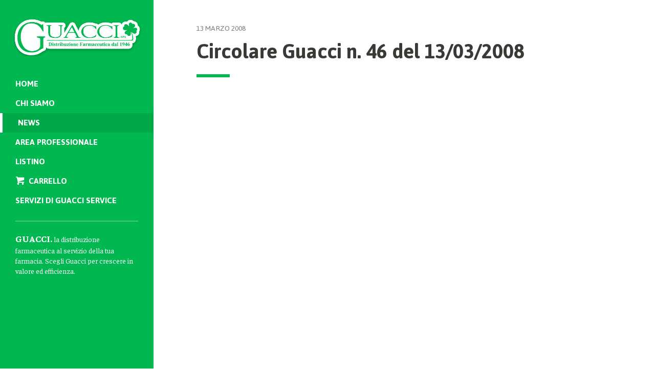

--- FILE ---
content_type: text/html; charset=UTF-8
request_url: https://it.guacci.it/circolare-guacci-n-46-del-13032008/
body_size: 135554
content:
<!DOCTYPE html>
<html lang="it-IT" class="no-js" itemscope itemtype="https://schema.org/Article">

<head>

<meta charset="UTF-8" />
<link rel="dns-prefetch" href="//cdn.hu-manity.co" />
		<!-- Cookie Compliance -->
		<script type="text/javascript">var huOptions = {"appID":"itguacciit-9d8dee4","currentLanguage":"it","blocking":false,"globalCookie":false,"isAdmin":false,"privacyConsent":true,"forms":[]};</script>
		<script type="text/javascript" src="https://cdn.hu-manity.co/hu-banner.min.js"></script><script> var ajaxurl = 'https://it.guacci.it/wp-admin/admin-ajax.php'; </script><meta name='robots' content='index, follow, max-image-preview:large, max-snippet:-1, max-video-preview:-1' />
<meta name="description" content="Un nuovo sito targato WordPress"/>
<meta property="og:url" content="https://it.guacci.it/circolare-guacci-n-46-del-13032008/"/>
<meta property="og:type" content="article"/>
<meta property="og:title" content="Circolare Guacci n. 46 del 13/03/2008"/>
<meta property="og:description" content="Un nuovo sito targato WordPress"/>
<link rel="alternate" hreflang="it-IT" href="https://it.guacci.it/circolare-guacci-n-46-del-13032008/"/>
<meta name="format-detection" content="telephone=no">
<meta name="viewport" content="width=device-width, initial-scale=1, maximum-scale=1" />
<link rel="shortcut icon" href="https://it.guacci.it/wp-content/uploads/2020/05/favicon-32x32-1.png" type="image/x-icon" />
<link rel="apple-touch-icon" href="https://it.guacci.it/wp-content/uploads/2020/05/android-chrome-192x192-1.png" />

	<!-- This site is optimized with the Yoast SEO plugin v26.8 - https://yoast.com/product/yoast-seo-wordpress/ -->
	<title>Circolare Guacci n. 46 del 13/03/2008 - Guacci Spa</title>
	<link rel="canonical" href="https://it.guacci.it/circolare-guacci-n-46-del-13032008/" />
	<meta property="og:locale" content="it_IT" />
	<meta property="og:type" content="article" />
	<meta property="og:title" content="Circolare Guacci n. 46 del 13/03/2008 - Guacci Spa" />
	<meta property="og:url" content="https://it.guacci.it/circolare-guacci-n-46-del-13032008/" />
	<meta property="og:site_name" content="Guacci Spa" />
	<meta property="article:publisher" content="https://www.facebook.com/guaccifarmaceutica/" />
	<meta property="article:published_time" content="2008-03-12T23:00:00+00:00" />
	<meta property="article:modified_time" content="2018-04-12T16:56:01+00:00" />
	<meta name="author" content="Guacci" />
	<meta name="twitter:card" content="summary_large_image" />
	<meta name="twitter:label1" content="Scritto da" />
	<meta name="twitter:data1" content="Guacci" />
	<script type="application/ld+json" class="yoast-schema-graph">{"@context":"https://schema.org","@graph":[{"@type":"Article","@id":"https://it.guacci.it/circolare-guacci-n-46-del-13032008/#article","isPartOf":{"@id":"https://it.guacci.it/circolare-guacci-n-46-del-13032008/"},"author":{"name":"Guacci","@id":"https://it.guacci.it/#/schema/person/7ca12c7c7bbafd4b47f93a924b83fba2"},"headline":"Circolare Guacci n. 46 del 13/03/2008","datePublished":"2008-03-12T23:00:00+00:00","dateModified":"2018-04-12T16:56:01+00:00","mainEntityOfPage":{"@id":"https://it.guacci.it/circolare-guacci-n-46-del-13032008/"},"wordCount":4,"publisher":{"@id":"https://it.guacci.it/#organization"},"articleSection":["Circolare Guacci","Circolari"],"inLanguage":"it-IT"},{"@type":"WebPage","@id":"https://it.guacci.it/circolare-guacci-n-46-del-13032008/","url":"https://it.guacci.it/circolare-guacci-n-46-del-13032008/","name":"Circolare Guacci n. 46 del 13/03/2008 - Guacci Spa","isPartOf":{"@id":"https://it.guacci.it/#website"},"datePublished":"2008-03-12T23:00:00+00:00","dateModified":"2018-04-12T16:56:01+00:00","breadcrumb":{"@id":"https://it.guacci.it/circolare-guacci-n-46-del-13032008/#breadcrumb"},"inLanguage":"it-IT","potentialAction":[{"@type":"ReadAction","target":["https://it.guacci.it/circolare-guacci-n-46-del-13032008/"]}]},{"@type":"BreadcrumbList","@id":"https://it.guacci.it/circolare-guacci-n-46-del-13032008/#breadcrumb","itemListElement":[{"@type":"ListItem","position":1,"name":"Home","item":"https://it.guacci.it/"},{"@type":"ListItem","position":2,"name":"News","item":"https://it.guacci.it/news/"},{"@type":"ListItem","position":3,"name":"Circolare Guacci n. 46 del 13/03/2008"}]},{"@type":"WebSite","@id":"https://it.guacci.it/#website","url":"https://it.guacci.it/","name":"Guacci Spa","description":"Distribuzione Farmaceutica - Sito istituzionale","publisher":{"@id":"https://it.guacci.it/#organization"},"potentialAction":[{"@type":"SearchAction","target":{"@type":"EntryPoint","urlTemplate":"https://it.guacci.it/?s={search_term_string}"},"query-input":{"@type":"PropertyValueSpecification","valueRequired":true,"valueName":"search_term_string"}}],"inLanguage":"it-IT"},{"@type":"Organization","@id":"https://it.guacci.it/#organization","name":"Guacci Spa | Distribuzione Farmaceutica","url":"https://it.guacci.it/","logo":{"@type":"ImageObject","inLanguage":"it-IT","@id":"https://it.guacci.it/#/schema/logo/image/","url":"https://it.guacci.it/wp-content/uploads/2018/06/Guacci-Logo-2.png","contentUrl":"https://it.guacci.it/wp-content/uploads/2018/06/Guacci-Logo-2.png","width":1024,"height":313,"caption":"Guacci Spa | Distribuzione Farmaceutica"},"image":{"@id":"https://it.guacci.it/#/schema/logo/image/"},"sameAs":["https://www.facebook.com/guaccifarmaceutica/","https://www.linkedin.com/company/guacci-s.p.a./"]},{"@type":"Person","@id":"https://it.guacci.it/#/schema/person/7ca12c7c7bbafd4b47f93a924b83fba2","name":"Guacci","image":{"@type":"ImageObject","inLanguage":"it-IT","@id":"https://it.guacci.it/#/schema/person/image/","url":"https://secure.gravatar.com/avatar/cd34772f85236f87dbcb90ebbadf73066777a4c4e722c8bcd889151c45c1c22b?s=96&d=mm&r=g","contentUrl":"https://secure.gravatar.com/avatar/cd34772f85236f87dbcb90ebbadf73066777a4c4e722c8bcd889151c45c1c22b?s=96&d=mm&r=g","caption":"Guacci"}}]}</script>
	<!-- / Yoast SEO plugin. -->


<link rel='dns-prefetch' href='//static.addtoany.com' />
<link rel='dns-prefetch' href='//fonts.googleapis.com' />
<link rel="alternate" type="application/rss+xml" title="Guacci Spa &raquo; Feed" href="https://it.guacci.it/feed/" />
<link rel="alternate" type="application/rss+xml" title="Guacci Spa &raquo; Feed dei commenti" href="https://it.guacci.it/comments/feed/" />
<link rel="alternate" title="oEmbed (JSON)" type="application/json+oembed" href="https://it.guacci.it/wp-json/oembed/1.0/embed?url=https%3A%2F%2Fit.guacci.it%2Fcircolare-guacci-n-46-del-13032008%2F" />
<link rel="alternate" title="oEmbed (XML)" type="text/xml+oembed" href="https://it.guacci.it/wp-json/oembed/1.0/embed?url=https%3A%2F%2Fit.guacci.it%2Fcircolare-guacci-n-46-del-13032008%2F&#038;format=xml" />
		<!-- This site uses the Google Analytics by MonsterInsights plugin v9.11.1 - Using Analytics tracking - https://www.monsterinsights.com/ -->
							<script src="//www.googletagmanager.com/gtag/js?id=G-CYRZ5CVPHP"  data-cfasync="false" data-wpfc-render="false" type="text/javascript" async></script>
			<script data-cfasync="false" data-wpfc-render="false" type="text/javascript">
				var mi_version = '9.11.1';
				var mi_track_user = true;
				var mi_no_track_reason = '';
								var MonsterInsightsDefaultLocations = {"page_location":"https:\/\/it.guacci.it\/circolare-guacci-n-46-del-13032008\/"};
								if ( typeof MonsterInsightsPrivacyGuardFilter === 'function' ) {
					var MonsterInsightsLocations = (typeof MonsterInsightsExcludeQuery === 'object') ? MonsterInsightsPrivacyGuardFilter( MonsterInsightsExcludeQuery ) : MonsterInsightsPrivacyGuardFilter( MonsterInsightsDefaultLocations );
				} else {
					var MonsterInsightsLocations = (typeof MonsterInsightsExcludeQuery === 'object') ? MonsterInsightsExcludeQuery : MonsterInsightsDefaultLocations;
				}

								var disableStrs = [
										'ga-disable-G-CYRZ5CVPHP',
									];

				/* Function to detect opted out users */
				function __gtagTrackerIsOptedOut() {
					for (var index = 0; index < disableStrs.length; index++) {
						if (document.cookie.indexOf(disableStrs[index] + '=true') > -1) {
							return true;
						}
					}

					return false;
				}

				/* Disable tracking if the opt-out cookie exists. */
				if (__gtagTrackerIsOptedOut()) {
					for (var index = 0; index < disableStrs.length; index++) {
						window[disableStrs[index]] = true;
					}
				}

				/* Opt-out function */
				function __gtagTrackerOptout() {
					for (var index = 0; index < disableStrs.length; index++) {
						document.cookie = disableStrs[index] + '=true; expires=Thu, 31 Dec 2099 23:59:59 UTC; path=/';
						window[disableStrs[index]] = true;
					}
				}

				if ('undefined' === typeof gaOptout) {
					function gaOptout() {
						__gtagTrackerOptout();
					}
				}
								window.dataLayer = window.dataLayer || [];

				window.MonsterInsightsDualTracker = {
					helpers: {},
					trackers: {},
				};
				if (mi_track_user) {
					function __gtagDataLayer() {
						dataLayer.push(arguments);
					}

					function __gtagTracker(type, name, parameters) {
						if (!parameters) {
							parameters = {};
						}

						if (parameters.send_to) {
							__gtagDataLayer.apply(null, arguments);
							return;
						}

						if (type === 'event') {
														parameters.send_to = monsterinsights_frontend.v4_id;
							var hookName = name;
							if (typeof parameters['event_category'] !== 'undefined') {
								hookName = parameters['event_category'] + ':' + name;
							}

							if (typeof MonsterInsightsDualTracker.trackers[hookName] !== 'undefined') {
								MonsterInsightsDualTracker.trackers[hookName](parameters);
							} else {
								__gtagDataLayer('event', name, parameters);
							}
							
						} else {
							__gtagDataLayer.apply(null, arguments);
						}
					}

					__gtagTracker('js', new Date());
					__gtagTracker('set', {
						'developer_id.dZGIzZG': true,
											});
					if ( MonsterInsightsLocations.page_location ) {
						__gtagTracker('set', MonsterInsightsLocations);
					}
										__gtagTracker('config', 'G-CYRZ5CVPHP', {"forceSSL":"true","anonymize_ip":"true"} );
										window.gtag = __gtagTracker;										(function () {
						/* https://developers.google.com/analytics/devguides/collection/analyticsjs/ */
						/* ga and __gaTracker compatibility shim. */
						var noopfn = function () {
							return null;
						};
						var newtracker = function () {
							return new Tracker();
						};
						var Tracker = function () {
							return null;
						};
						var p = Tracker.prototype;
						p.get = noopfn;
						p.set = noopfn;
						p.send = function () {
							var args = Array.prototype.slice.call(arguments);
							args.unshift('send');
							__gaTracker.apply(null, args);
						};
						var __gaTracker = function () {
							var len = arguments.length;
							if (len === 0) {
								return;
							}
							var f = arguments[len - 1];
							if (typeof f !== 'object' || f === null || typeof f.hitCallback !== 'function') {
								if ('send' === arguments[0]) {
									var hitConverted, hitObject = false, action;
									if ('event' === arguments[1]) {
										if ('undefined' !== typeof arguments[3]) {
											hitObject = {
												'eventAction': arguments[3],
												'eventCategory': arguments[2],
												'eventLabel': arguments[4],
												'value': arguments[5] ? arguments[5] : 1,
											}
										}
									}
									if ('pageview' === arguments[1]) {
										if ('undefined' !== typeof arguments[2]) {
											hitObject = {
												'eventAction': 'page_view',
												'page_path': arguments[2],
											}
										}
									}
									if (typeof arguments[2] === 'object') {
										hitObject = arguments[2];
									}
									if (typeof arguments[5] === 'object') {
										Object.assign(hitObject, arguments[5]);
									}
									if ('undefined' !== typeof arguments[1].hitType) {
										hitObject = arguments[1];
										if ('pageview' === hitObject.hitType) {
											hitObject.eventAction = 'page_view';
										}
									}
									if (hitObject) {
										action = 'timing' === arguments[1].hitType ? 'timing_complete' : hitObject.eventAction;
										hitConverted = mapArgs(hitObject);
										__gtagTracker('event', action, hitConverted);
									}
								}
								return;
							}

							function mapArgs(args) {
								var arg, hit = {};
								var gaMap = {
									'eventCategory': 'event_category',
									'eventAction': 'event_action',
									'eventLabel': 'event_label',
									'eventValue': 'event_value',
									'nonInteraction': 'non_interaction',
									'timingCategory': 'event_category',
									'timingVar': 'name',
									'timingValue': 'value',
									'timingLabel': 'event_label',
									'page': 'page_path',
									'location': 'page_location',
									'title': 'page_title',
									'referrer' : 'page_referrer',
								};
								for (arg in args) {
																		if (!(!args.hasOwnProperty(arg) || !gaMap.hasOwnProperty(arg))) {
										hit[gaMap[arg]] = args[arg];
									} else {
										hit[arg] = args[arg];
									}
								}
								return hit;
							}

							try {
								f.hitCallback();
							} catch (ex) {
							}
						};
						__gaTracker.create = newtracker;
						__gaTracker.getByName = newtracker;
						__gaTracker.getAll = function () {
							return [];
						};
						__gaTracker.remove = noopfn;
						__gaTracker.loaded = true;
						window['__gaTracker'] = __gaTracker;
					})();
									} else {
										console.log("");
					(function () {
						function __gtagTracker() {
							return null;
						}

						window['__gtagTracker'] = __gtagTracker;
						window['gtag'] = __gtagTracker;
					})();
									}
			</script>
							<!-- / Google Analytics by MonsterInsights -->
		<style id='wp-img-auto-sizes-contain-inline-css' type='text/css'>
img:is([sizes=auto i],[sizes^="auto," i]){contain-intrinsic-size:3000px 1500px}
/*# sourceURL=wp-img-auto-sizes-contain-inline-css */
</style>
<style id='wp-emoji-styles-inline-css' type='text/css'>

	img.wp-smiley, img.emoji {
		display: inline !important;
		border: none !important;
		box-shadow: none !important;
		height: 1em !important;
		width: 1em !important;
		margin: 0 0.07em !important;
		vertical-align: -0.1em !important;
		background: none !important;
		padding: 0 !important;
	}
/*# sourceURL=wp-emoji-styles-inline-css */
</style>
<style id='wp-block-library-inline-css' type='text/css'>
:root{--wp-block-synced-color:#7a00df;--wp-block-synced-color--rgb:122,0,223;--wp-bound-block-color:var(--wp-block-synced-color);--wp-editor-canvas-background:#ddd;--wp-admin-theme-color:#007cba;--wp-admin-theme-color--rgb:0,124,186;--wp-admin-theme-color-darker-10:#006ba1;--wp-admin-theme-color-darker-10--rgb:0,107,160.5;--wp-admin-theme-color-darker-20:#005a87;--wp-admin-theme-color-darker-20--rgb:0,90,135;--wp-admin-border-width-focus:2px}@media (min-resolution:192dpi){:root{--wp-admin-border-width-focus:1.5px}}.wp-element-button{cursor:pointer}:root .has-very-light-gray-background-color{background-color:#eee}:root .has-very-dark-gray-background-color{background-color:#313131}:root .has-very-light-gray-color{color:#eee}:root .has-very-dark-gray-color{color:#313131}:root .has-vivid-green-cyan-to-vivid-cyan-blue-gradient-background{background:linear-gradient(135deg,#00d084,#0693e3)}:root .has-purple-crush-gradient-background{background:linear-gradient(135deg,#34e2e4,#4721fb 50%,#ab1dfe)}:root .has-hazy-dawn-gradient-background{background:linear-gradient(135deg,#faaca8,#dad0ec)}:root .has-subdued-olive-gradient-background{background:linear-gradient(135deg,#fafae1,#67a671)}:root .has-atomic-cream-gradient-background{background:linear-gradient(135deg,#fdd79a,#004a59)}:root .has-nightshade-gradient-background{background:linear-gradient(135deg,#330968,#31cdcf)}:root .has-midnight-gradient-background{background:linear-gradient(135deg,#020381,#2874fc)}:root{--wp--preset--font-size--normal:16px;--wp--preset--font-size--huge:42px}.has-regular-font-size{font-size:1em}.has-larger-font-size{font-size:2.625em}.has-normal-font-size{font-size:var(--wp--preset--font-size--normal)}.has-huge-font-size{font-size:var(--wp--preset--font-size--huge)}.has-text-align-center{text-align:center}.has-text-align-left{text-align:left}.has-text-align-right{text-align:right}.has-fit-text{white-space:nowrap!important}#end-resizable-editor-section{display:none}.aligncenter{clear:both}.items-justified-left{justify-content:flex-start}.items-justified-center{justify-content:center}.items-justified-right{justify-content:flex-end}.items-justified-space-between{justify-content:space-between}.screen-reader-text{border:0;clip-path:inset(50%);height:1px;margin:-1px;overflow:hidden;padding:0;position:absolute;width:1px;word-wrap:normal!important}.screen-reader-text:focus{background-color:#ddd;clip-path:none;color:#444;display:block;font-size:1em;height:auto;left:5px;line-height:normal;padding:15px 23px 14px;text-decoration:none;top:5px;width:auto;z-index:100000}html :where(.has-border-color){border-style:solid}html :where([style*=border-top-color]){border-top-style:solid}html :where([style*=border-right-color]){border-right-style:solid}html :where([style*=border-bottom-color]){border-bottom-style:solid}html :where([style*=border-left-color]){border-left-style:solid}html :where([style*=border-width]){border-style:solid}html :where([style*=border-top-width]){border-top-style:solid}html :where([style*=border-right-width]){border-right-style:solid}html :where([style*=border-bottom-width]){border-bottom-style:solid}html :where([style*=border-left-width]){border-left-style:solid}html :where(img[class*=wp-image-]){height:auto;max-width:100%}:where(figure){margin:0 0 1em}html :where(.is-position-sticky){--wp-admin--admin-bar--position-offset:var(--wp-admin--admin-bar--height,0px)}@media screen and (max-width:600px){html :where(.is-position-sticky){--wp-admin--admin-bar--position-offset:0px}}

/*# sourceURL=wp-block-library-inline-css */
</style><style id='global-styles-inline-css' type='text/css'>
:root{--wp--preset--aspect-ratio--square: 1;--wp--preset--aspect-ratio--4-3: 4/3;--wp--preset--aspect-ratio--3-4: 3/4;--wp--preset--aspect-ratio--3-2: 3/2;--wp--preset--aspect-ratio--2-3: 2/3;--wp--preset--aspect-ratio--16-9: 16/9;--wp--preset--aspect-ratio--9-16: 9/16;--wp--preset--color--black: #000000;--wp--preset--color--cyan-bluish-gray: #abb8c3;--wp--preset--color--white: #ffffff;--wp--preset--color--pale-pink: #f78da7;--wp--preset--color--vivid-red: #cf2e2e;--wp--preset--color--luminous-vivid-orange: #ff6900;--wp--preset--color--luminous-vivid-amber: #fcb900;--wp--preset--color--light-green-cyan: #7bdcb5;--wp--preset--color--vivid-green-cyan: #00d084;--wp--preset--color--pale-cyan-blue: #8ed1fc;--wp--preset--color--vivid-cyan-blue: #0693e3;--wp--preset--color--vivid-purple: #9b51e0;--wp--preset--gradient--vivid-cyan-blue-to-vivid-purple: linear-gradient(135deg,rgb(6,147,227) 0%,rgb(155,81,224) 100%);--wp--preset--gradient--light-green-cyan-to-vivid-green-cyan: linear-gradient(135deg,rgb(122,220,180) 0%,rgb(0,208,130) 100%);--wp--preset--gradient--luminous-vivid-amber-to-luminous-vivid-orange: linear-gradient(135deg,rgb(252,185,0) 0%,rgb(255,105,0) 100%);--wp--preset--gradient--luminous-vivid-orange-to-vivid-red: linear-gradient(135deg,rgb(255,105,0) 0%,rgb(207,46,46) 100%);--wp--preset--gradient--very-light-gray-to-cyan-bluish-gray: linear-gradient(135deg,rgb(238,238,238) 0%,rgb(169,184,195) 100%);--wp--preset--gradient--cool-to-warm-spectrum: linear-gradient(135deg,rgb(74,234,220) 0%,rgb(151,120,209) 20%,rgb(207,42,186) 40%,rgb(238,44,130) 60%,rgb(251,105,98) 80%,rgb(254,248,76) 100%);--wp--preset--gradient--blush-light-purple: linear-gradient(135deg,rgb(255,206,236) 0%,rgb(152,150,240) 100%);--wp--preset--gradient--blush-bordeaux: linear-gradient(135deg,rgb(254,205,165) 0%,rgb(254,45,45) 50%,rgb(107,0,62) 100%);--wp--preset--gradient--luminous-dusk: linear-gradient(135deg,rgb(255,203,112) 0%,rgb(199,81,192) 50%,rgb(65,88,208) 100%);--wp--preset--gradient--pale-ocean: linear-gradient(135deg,rgb(255,245,203) 0%,rgb(182,227,212) 50%,rgb(51,167,181) 100%);--wp--preset--gradient--electric-grass: linear-gradient(135deg,rgb(202,248,128) 0%,rgb(113,206,126) 100%);--wp--preset--gradient--midnight: linear-gradient(135deg,rgb(2,3,129) 0%,rgb(40,116,252) 100%);--wp--preset--font-size--small: 13px;--wp--preset--font-size--medium: 20px;--wp--preset--font-size--large: 36px;--wp--preset--font-size--x-large: 42px;--wp--preset--spacing--20: 0.44rem;--wp--preset--spacing--30: 0.67rem;--wp--preset--spacing--40: 1rem;--wp--preset--spacing--50: 1.5rem;--wp--preset--spacing--60: 2.25rem;--wp--preset--spacing--70: 3.38rem;--wp--preset--spacing--80: 5.06rem;--wp--preset--shadow--natural: 6px 6px 9px rgba(0, 0, 0, 0.2);--wp--preset--shadow--deep: 12px 12px 50px rgba(0, 0, 0, 0.4);--wp--preset--shadow--sharp: 6px 6px 0px rgba(0, 0, 0, 0.2);--wp--preset--shadow--outlined: 6px 6px 0px -3px rgb(255, 255, 255), 6px 6px rgb(0, 0, 0);--wp--preset--shadow--crisp: 6px 6px 0px rgb(0, 0, 0);}:where(.is-layout-flex){gap: 0.5em;}:where(.is-layout-grid){gap: 0.5em;}body .is-layout-flex{display: flex;}.is-layout-flex{flex-wrap: wrap;align-items: center;}.is-layout-flex > :is(*, div){margin: 0;}body .is-layout-grid{display: grid;}.is-layout-grid > :is(*, div){margin: 0;}:where(.wp-block-columns.is-layout-flex){gap: 2em;}:where(.wp-block-columns.is-layout-grid){gap: 2em;}:where(.wp-block-post-template.is-layout-flex){gap: 1.25em;}:where(.wp-block-post-template.is-layout-grid){gap: 1.25em;}.has-black-color{color: var(--wp--preset--color--black) !important;}.has-cyan-bluish-gray-color{color: var(--wp--preset--color--cyan-bluish-gray) !important;}.has-white-color{color: var(--wp--preset--color--white) !important;}.has-pale-pink-color{color: var(--wp--preset--color--pale-pink) !important;}.has-vivid-red-color{color: var(--wp--preset--color--vivid-red) !important;}.has-luminous-vivid-orange-color{color: var(--wp--preset--color--luminous-vivid-orange) !important;}.has-luminous-vivid-amber-color{color: var(--wp--preset--color--luminous-vivid-amber) !important;}.has-light-green-cyan-color{color: var(--wp--preset--color--light-green-cyan) !important;}.has-vivid-green-cyan-color{color: var(--wp--preset--color--vivid-green-cyan) !important;}.has-pale-cyan-blue-color{color: var(--wp--preset--color--pale-cyan-blue) !important;}.has-vivid-cyan-blue-color{color: var(--wp--preset--color--vivid-cyan-blue) !important;}.has-vivid-purple-color{color: var(--wp--preset--color--vivid-purple) !important;}.has-black-background-color{background-color: var(--wp--preset--color--black) !important;}.has-cyan-bluish-gray-background-color{background-color: var(--wp--preset--color--cyan-bluish-gray) !important;}.has-white-background-color{background-color: var(--wp--preset--color--white) !important;}.has-pale-pink-background-color{background-color: var(--wp--preset--color--pale-pink) !important;}.has-vivid-red-background-color{background-color: var(--wp--preset--color--vivid-red) !important;}.has-luminous-vivid-orange-background-color{background-color: var(--wp--preset--color--luminous-vivid-orange) !important;}.has-luminous-vivid-amber-background-color{background-color: var(--wp--preset--color--luminous-vivid-amber) !important;}.has-light-green-cyan-background-color{background-color: var(--wp--preset--color--light-green-cyan) !important;}.has-vivid-green-cyan-background-color{background-color: var(--wp--preset--color--vivid-green-cyan) !important;}.has-pale-cyan-blue-background-color{background-color: var(--wp--preset--color--pale-cyan-blue) !important;}.has-vivid-cyan-blue-background-color{background-color: var(--wp--preset--color--vivid-cyan-blue) !important;}.has-vivid-purple-background-color{background-color: var(--wp--preset--color--vivid-purple) !important;}.has-black-border-color{border-color: var(--wp--preset--color--black) !important;}.has-cyan-bluish-gray-border-color{border-color: var(--wp--preset--color--cyan-bluish-gray) !important;}.has-white-border-color{border-color: var(--wp--preset--color--white) !important;}.has-pale-pink-border-color{border-color: var(--wp--preset--color--pale-pink) !important;}.has-vivid-red-border-color{border-color: var(--wp--preset--color--vivid-red) !important;}.has-luminous-vivid-orange-border-color{border-color: var(--wp--preset--color--luminous-vivid-orange) !important;}.has-luminous-vivid-amber-border-color{border-color: var(--wp--preset--color--luminous-vivid-amber) !important;}.has-light-green-cyan-border-color{border-color: var(--wp--preset--color--light-green-cyan) !important;}.has-vivid-green-cyan-border-color{border-color: var(--wp--preset--color--vivid-green-cyan) !important;}.has-pale-cyan-blue-border-color{border-color: var(--wp--preset--color--pale-cyan-blue) !important;}.has-vivid-cyan-blue-border-color{border-color: var(--wp--preset--color--vivid-cyan-blue) !important;}.has-vivid-purple-border-color{border-color: var(--wp--preset--color--vivid-purple) !important;}.has-vivid-cyan-blue-to-vivid-purple-gradient-background{background: var(--wp--preset--gradient--vivid-cyan-blue-to-vivid-purple) !important;}.has-light-green-cyan-to-vivid-green-cyan-gradient-background{background: var(--wp--preset--gradient--light-green-cyan-to-vivid-green-cyan) !important;}.has-luminous-vivid-amber-to-luminous-vivid-orange-gradient-background{background: var(--wp--preset--gradient--luminous-vivid-amber-to-luminous-vivid-orange) !important;}.has-luminous-vivid-orange-to-vivid-red-gradient-background{background: var(--wp--preset--gradient--luminous-vivid-orange-to-vivid-red) !important;}.has-very-light-gray-to-cyan-bluish-gray-gradient-background{background: var(--wp--preset--gradient--very-light-gray-to-cyan-bluish-gray) !important;}.has-cool-to-warm-spectrum-gradient-background{background: var(--wp--preset--gradient--cool-to-warm-spectrum) !important;}.has-blush-light-purple-gradient-background{background: var(--wp--preset--gradient--blush-light-purple) !important;}.has-blush-bordeaux-gradient-background{background: var(--wp--preset--gradient--blush-bordeaux) !important;}.has-luminous-dusk-gradient-background{background: var(--wp--preset--gradient--luminous-dusk) !important;}.has-pale-ocean-gradient-background{background: var(--wp--preset--gradient--pale-ocean) !important;}.has-electric-grass-gradient-background{background: var(--wp--preset--gradient--electric-grass) !important;}.has-midnight-gradient-background{background: var(--wp--preset--gradient--midnight) !important;}.has-small-font-size{font-size: var(--wp--preset--font-size--small) !important;}.has-medium-font-size{font-size: var(--wp--preset--font-size--medium) !important;}.has-large-font-size{font-size: var(--wp--preset--font-size--large) !important;}.has-x-large-font-size{font-size: var(--wp--preset--font-size--x-large) !important;}
/*# sourceURL=global-styles-inline-css */
</style>

<style id='classic-theme-styles-inline-css' type='text/css'>
/*! This file is auto-generated */
.wp-block-button__link{color:#fff;background-color:#32373c;border-radius:9999px;box-shadow:none;text-decoration:none;padding:calc(.667em + 2px) calc(1.333em + 2px);font-size:1.125em}.wp-block-file__button{background:#32373c;color:#fff;text-decoration:none}
/*# sourceURL=/wp-includes/css/classic-themes.min.css */
</style>
<link rel='stylesheet' id='contact-form-7-css' href='https://it.guacci.it/wp-content/plugins/contact-form-7/includes/css/styles.css?ver=6.1.4' type='text/css' media='all' />
<link rel='stylesheet' id='sps_front_css-css' href='https://it.guacci.it/wp-content/plugins/sync-post-with-other-site/assets/css/sps_front_style.css?rand=71&#038;ver=1.9.1' type='text/css' media='all' />
<link rel='stylesheet' id='wpos-slick-style-css' href='https://it.guacci.it/wp-content/plugins/wp-slick-slider-and-image-carousel/assets/css/slick.css?ver=3.7.8' type='text/css' media='all' />
<link rel='stylesheet' id='wpsisac-public-style-css' href='https://it.guacci.it/wp-content/plugins/wp-slick-slider-and-image-carousel/assets/css/wpsisac-public.css?ver=3.7.8' type='text/css' media='all' />
<link rel='stylesheet' id='mfn-be-css' href='https://it.guacci.it/wp-content/themes/betheme/css/be.css?ver=28.1.3' type='text/css' media='all' />
<link rel='stylesheet' id='mfn-animations-css' href='https://it.guacci.it/wp-content/themes/betheme/assets/animations/animations.min.css?ver=28.1.3' type='text/css' media='all' />
<link rel='stylesheet' id='mfn-font-awesome-css' href='https://it.guacci.it/wp-content/themes/betheme/fonts/fontawesome/fontawesome.css?ver=28.1.3' type='text/css' media='all' />
<link rel='stylesheet' id='mfn-jplayer-css' href='https://it.guacci.it/wp-content/themes/betheme/assets/jplayer/css/jplayer.blue.monday.min.css?ver=28.1.3' type='text/css' media='all' />
<link rel='stylesheet' id='mfn-responsive-css' href='https://it.guacci.it/wp-content/themes/betheme/css/responsive.css?ver=28.1.3' type='text/css' media='all' />
<link rel='stylesheet' id='mfn-fonts-css' href='https://fonts.googleapis.com/css?family=Jaldi%3A1%2C300%2C400%2C400italic%2C500%2C700%2C700italic%7CFaustina%3A1%2C300%2C400%2C400italic%2C500%2C700%2C700italic&#038;display=swap&#038;ver=6.9' type='text/css' media='all' />
<link rel='stylesheet' id='wp-members-css' href='https://it.guacci.it/wp-content/plugins/wp-members/assets/css/forms/generic-no-float.min.css?ver=3.5.5.1' type='text/css' media='all' />
<link rel='stylesheet' id='addtoany-css' href='https://it.guacci.it/wp-content/plugins/add-to-any/addtoany.min.css?ver=1.16' type='text/css' media='all' />
<style id='mfn-dynamic-inline-css' type='text/css'>
html{background-color:#e8e8e8}#Wrapper,#Content,.mfn-popup .mfn-popup-content,.mfn-off-canvas-sidebar .mfn-off-canvas-content-wrapper,.mfn-cart-holder,.mfn-header-login,#Top_bar .search_wrapper,#Top_bar .top_bar_right .mfn-live-search-box,.column_livesearch .mfn-live-search-wrapper,.column_livesearch .mfn-live-search-box{background-color:#f1f2f2}.layout-boxed.mfn-bebuilder-header.mfn-ui #Wrapper .mfn-only-sample-content{background-color:#f1f2f2}body:not(.template-slider) #Header{min-height:0px}body.header-below:not(.template-slider) #Header{padding-top:0px}#Footer .widgets_wrapper{padding:70px 0}.elementor-page.elementor-default #Content .the_content .section_wrapper{max-width:100%}.elementor-page.elementor-default #Content .section.the_content{width:100%}.elementor-page.elementor-default #Content .section_wrapper .the_content_wrapper{margin-left:0;margin-right:0;width:100%}body,span.date_label,.timeline_items li h3 span,input[type="date"],input[type="text"],input[type="password"],input[type="tel"],input[type="email"],input[type="url"],textarea,select,.offer_li .title h3,.mfn-menu-item-megamenu{font-family:"Jaldi",-apple-system,BlinkMacSystemFont,"Segoe UI",Roboto,Oxygen-Sans,Ubuntu,Cantarell,"Helvetica Neue",sans-serif}.lead,.big{font-family:"Jaldi",-apple-system,BlinkMacSystemFont,"Segoe UI",Roboto,Oxygen-Sans,Ubuntu,Cantarell,"Helvetica Neue",sans-serif}#menu > ul > li > a,#overlay-menu ul li a{font-family:"Jaldi",-apple-system,BlinkMacSystemFont,"Segoe UI",Roboto,Oxygen-Sans,Ubuntu,Cantarell,"Helvetica Neue",sans-serif}#Subheader .title{font-family:"Jaldi",-apple-system,BlinkMacSystemFont,"Segoe UI",Roboto,Oxygen-Sans,Ubuntu,Cantarell,"Helvetica Neue",sans-serif}h1,h2,h3,h4,.text-logo #logo{font-family:"Jaldi",-apple-system,BlinkMacSystemFont,"Segoe UI",Roboto,Oxygen-Sans,Ubuntu,Cantarell,"Helvetica Neue",sans-serif}h5,h6{font-family:"Jaldi",-apple-system,BlinkMacSystemFont,"Segoe UI",Roboto,Oxygen-Sans,Ubuntu,Cantarell,"Helvetica Neue",sans-serif}blockquote{font-family:"Faustina",-apple-system,BlinkMacSystemFont,"Segoe UI",Roboto,Oxygen-Sans,Ubuntu,Cantarell,"Helvetica Neue",sans-serif}.chart_box .chart .num,.counter .desc_wrapper .number-wrapper,.how_it_works .image .number,.pricing-box .plan-header .price,.quick_fact .number-wrapper,.woocommerce .product div.entry-summary .price{font-family:"Jaldi",-apple-system,BlinkMacSystemFont,"Segoe UI",Roboto,Oxygen-Sans,Ubuntu,Cantarell,"Helvetica Neue",sans-serif}body,.mfn-menu-item-megamenu{font-size:14px;line-height:25px;font-weight:400;letter-spacing:0px}.lead,.big{font-size:16px;line-height:28px;font-weight:400;letter-spacing:0px}#menu > ul > li > a,#overlay-menu ul li a{font-size:15px;font-weight:400;letter-spacing:0px}#overlay-menu ul li a{line-height:22.5px}#Subheader .title{font-size:30px;line-height:35px;font-weight:400;letter-spacing:1px;font-style:italic}h1,.text-logo #logo{font-size:48px;line-height:50px;font-weight:400;letter-spacing:0px}h2{font-size:30px;line-height:34px;font-weight:300;letter-spacing:0px}h3,.woocommerce ul.products li.product h3,.woocommerce #customer_login h2{font-size:25px;line-height:29px;font-weight:300;letter-spacing:0px}h4,.woocommerce .woocommerce-order-details__title,.woocommerce .wc-bacs-bank-details-heading,.woocommerce .woocommerce-customer-details h2{font-size:21px;line-height:25px;font-weight:500;letter-spacing:0px}h5{font-size:15px;line-height:25px;font-weight:700;letter-spacing:0px}h6{font-size:14px;line-height:25px;font-weight:400;letter-spacing:0px}#Intro .intro-title{font-size:70px;line-height:70px;font-weight:400;letter-spacing:0px}@media only screen and (min-width:768px) and (max-width:959px){body,.mfn-menu-item-megamenu{font-size:13px;line-height:21px;font-weight:400;letter-spacing:0px}.lead,.big{font-size:14px;line-height:24px;font-weight:400;letter-spacing:0px}#menu > ul > li > a,#overlay-menu ul li a{font-size:13px;font-weight:400;letter-spacing:0px}#overlay-menu ul li a{line-height:19.5px}#Subheader .title{font-size:26px;line-height:30px;font-weight:400;letter-spacing:1px;font-style:italic}h1,.text-logo #logo{font-size:41px;line-height:43px;font-weight:400;letter-spacing:0px}h2{font-size:26px;line-height:29px;font-weight:300;letter-spacing:0px}h3,.woocommerce ul.products li.product h3,.woocommerce #customer_login h2{font-size:21px;line-height:25px;font-weight:300;letter-spacing:0px}h4,.woocommerce .woocommerce-order-details__title,.woocommerce .wc-bacs-bank-details-heading,.woocommerce .woocommerce-customer-details h2{font-size:18px;line-height:21px;font-weight:500;letter-spacing:0px}h5{font-size:13px;line-height:21px;font-weight:700;letter-spacing:0px}h6{font-size:13px;line-height:21px;font-weight:400;letter-spacing:0px}#Intro .intro-title{font-size:60px;line-height:60px;font-weight:400;letter-spacing:0px}blockquote{font-size:15px}.chart_box .chart .num{font-size:45px;line-height:45px}.counter .desc_wrapper .number-wrapper{font-size:45px;line-height:45px}.counter .desc_wrapper .title{font-size:14px;line-height:18px}.faq .question .title{font-size:14px}.fancy_heading .title{font-size:38px;line-height:38px}.offer .offer_li .desc_wrapper .title h3{font-size:32px;line-height:32px}.offer_thumb_ul li.offer_thumb_li .desc_wrapper .title h3{font-size:32px;line-height:32px}.pricing-box .plan-header h2{font-size:27px;line-height:27px}.pricing-box .plan-header .price > span{font-size:40px;line-height:40px}.pricing-box .plan-header .price sup.currency{font-size:18px;line-height:18px}.pricing-box .plan-header .price sup.period{font-size:14px;line-height:14px}.quick_fact .number-wrapper{font-size:80px;line-height:80px}.trailer_box .desc h2{font-size:27px;line-height:27px}.widget > h3{font-size:17px;line-height:20px}}@media only screen and (min-width:480px) and (max-width:767px){body,.mfn-menu-item-megamenu{font-size:13px;line-height:19px;font-weight:400;letter-spacing:0px}.lead,.big{font-size:13px;line-height:21px;font-weight:400;letter-spacing:0px}#menu > ul > li > a,#overlay-menu ul li a{font-size:13px;font-weight:400;letter-spacing:0px}#overlay-menu ul li a{line-height:19.5px}#Subheader .title{font-size:23px;line-height:26px;font-weight:400;letter-spacing:1px;font-style:italic}h1,.text-logo #logo{font-size:36px;line-height:38px;font-weight:400;letter-spacing:0px}h2{font-size:23px;line-height:26px;font-weight:300;letter-spacing:0px}h3,.woocommerce ul.products li.product h3,.woocommerce #customer_login h2{font-size:19px;line-height:22px;font-weight:300;letter-spacing:0px}h4,.woocommerce .woocommerce-order-details__title,.woocommerce .wc-bacs-bank-details-heading,.woocommerce .woocommerce-customer-details h2{font-size:16px;line-height:19px;font-weight:500;letter-spacing:0px}h5{font-size:13px;line-height:19px;font-weight:700;letter-spacing:0px}h6{font-size:13px;line-height:19px;font-weight:400;letter-spacing:0px}#Intro .intro-title{font-size:53px;line-height:53px;font-weight:400;letter-spacing:0px}blockquote{font-size:14px}.chart_box .chart .num{font-size:40px;line-height:40px}.counter .desc_wrapper .number-wrapper{font-size:40px;line-height:40px}.counter .desc_wrapper .title{font-size:13px;line-height:16px}.faq .question .title{font-size:13px}.fancy_heading .title{font-size:34px;line-height:34px}.offer .offer_li .desc_wrapper .title h3{font-size:28px;line-height:28px}.offer_thumb_ul li.offer_thumb_li .desc_wrapper .title h3{font-size:28px;line-height:28px}.pricing-box .plan-header h2{font-size:24px;line-height:24px}.pricing-box .plan-header .price > span{font-size:34px;line-height:34px}.pricing-box .plan-header .price sup.currency{font-size:16px;line-height:16px}.pricing-box .plan-header .price sup.period{font-size:13px;line-height:13px}.quick_fact .number-wrapper{font-size:70px;line-height:70px}.trailer_box .desc h2{font-size:24px;line-height:24px}.widget > h3{font-size:16px;line-height:19px}}@media only screen and (max-width:479px){body,.mfn-menu-item-megamenu{font-size:13px;line-height:19px;font-weight:400;letter-spacing:0px}.lead,.big{font-size:13px;line-height:19px;font-weight:400;letter-spacing:0px}#menu > ul > li > a,#overlay-menu ul li a{font-size:13px;font-weight:400;letter-spacing:0px}#overlay-menu ul li a{line-height:19.5px}#Subheader .title{font-size:18px;line-height:21px;font-weight:400;letter-spacing:1px;font-style:italic}h1,.text-logo #logo{font-size:29px;line-height:30px;font-weight:400;letter-spacing:0px}h2{font-size:18px;line-height:20px;font-weight:300;letter-spacing:0px}h3,.woocommerce ul.products li.product h3,.woocommerce #customer_login h2{font-size:15px;line-height:19px;font-weight:300;letter-spacing:0px}h4,.woocommerce .woocommerce-order-details__title,.woocommerce .wc-bacs-bank-details-heading,.woocommerce .woocommerce-customer-details h2{font-size:13px;line-height:19px;font-weight:500;letter-spacing:0px}h5{font-size:13px;line-height:19px;font-weight:700;letter-spacing:0px}h6{font-size:13px;line-height:19px;font-weight:400;letter-spacing:0px}#Intro .intro-title{font-size:42px;line-height:42px;font-weight:400;letter-spacing:0px}blockquote{font-size:13px}.chart_box .chart .num{font-size:35px;line-height:35px}.counter .desc_wrapper .number-wrapper{font-size:35px;line-height:35px}.counter .desc_wrapper .title{font-size:13px;line-height:26px}.faq .question .title{font-size:13px}.fancy_heading .title{font-size:30px;line-height:30px}.offer .offer_li .desc_wrapper .title h3{font-size:26px;line-height:26px}.offer_thumb_ul li.offer_thumb_li .desc_wrapper .title h3{font-size:26px;line-height:26px}.pricing-box .plan-header h2{font-size:21px;line-height:21px}.pricing-box .plan-header .price > span{font-size:32px;line-height:32px}.pricing-box .plan-header .price sup.currency{font-size:14px;line-height:14px}.pricing-box .plan-header .price sup.period{font-size:13px;line-height:13px}.quick_fact .number-wrapper{font-size:60px;line-height:60px}.trailer_box .desc h2{font-size:21px;line-height:21px}.widget > h3{font-size:15px;line-height:18px}}.with_aside .sidebar.columns{width:23%}.with_aside .sections_group{width:77%}.aside_both .sidebar.columns{width:18%}.aside_both .sidebar.sidebar-1{margin-left:-82%}.aside_both .sections_group{width:64%;margin-left:18%}@media only screen and (min-width:1240px){#Wrapper,.with_aside .content_wrapper{max-width:1920px}body.layout-boxed.mfn-header-scrolled .mfn-header-tmpl.mfn-sticky-layout-width{max-width:1920px;left:0;right:0;margin-left:auto;margin-right:auto}body.layout-boxed:not(.mfn-header-scrolled) .mfn-header-tmpl.mfn-header-layout-width,body.layout-boxed .mfn-header-tmpl.mfn-header-layout-width:not(.mfn-hasSticky){max-width:1920px;left:0;right:0;margin-left:auto;margin-right:auto}body.layout-boxed.mfn-bebuilder-header.mfn-ui .mfn-only-sample-content{max-width:1920px;margin-left:auto;margin-right:auto}.section_wrapper,.container{max-width:1900px}.layout-boxed.header-boxed #Top_bar.is-sticky{max-width:1920px}}@media only screen and (max-width:767px){#Wrapper{max-width:calc(100% - 67px)}.content_wrapper .section_wrapper,.container,.four.columns .widget-area{max-width:770px !important;padding-left:33px;padding-right:33px}}body{--mfn-button-font-family:inherit;--mfn-button-font-size:14px;--mfn-button-font-weight:400;--mfn-button-font-style:inherit;--mfn-button-letter-spacing:0px;--mfn-button-padding:16px 20px 16px 20px;--mfn-button-border-width:0px;--mfn-button-border-radius:0px;--mfn-button-gap:10px;--mfn-button-transition:0.2s;--mfn-button-color:#ffffff;--mfn-button-color-hover:#ffffff;--mfn-button-bg:#0da74e;--mfn-button-bg-hover:#009a41;--mfn-button-border-color:transparent;--mfn-button-border-color-hover:transparent;--mfn-button-icon-color:#ffffff;--mfn-button-icon-color-hover:#ffffff;--mfn-button-box-shadow:unset;--mfn-button-theme-color:#ffffff;--mfn-button-theme-color-hover:#ffffff;--mfn-button-theme-bg:#ffffff;--mfn-button-theme-bg-hover:#f2f2f2;--mfn-button-theme-border-color:transparent;--mfn-button-theme-border-color-hover:transparent;--mfn-button-theme-icon-color:#ffffff;--mfn-button-theme-icon-color-hover:#ffffff;--mfn-button-theme-box-shadow:unset;--mfn-button-shop-color:#ffffff;--mfn-button-shop-color-hover:#ffffff;--mfn-button-shop-bg:#ffffff;--mfn-button-shop-bg-hover:#f2f2f2;--mfn-button-shop-border-color:transparent;--mfn-button-shop-border-color-hover:transparent;--mfn-button-shop-icon-color:#626262;--mfn-button-shop-icon-color-hover:#626262;--mfn-button-shop-box-shadow:unset;--mfn-button-action-color:#747474;--mfn-button-action-color-hover:#747474;--mfn-button-action-bg:#f7f7f7;--mfn-button-action-bg-hover:#eaeaea;--mfn-button-action-border-color:transparent;--mfn-button-action-border-color-hover:transparent;--mfn-button-action-icon-color:#747474;--mfn-button-action-icon-color-hover:#747474;--mfn-button-action-box-shadow:unset}@media only screen and (max-width:959px){body{}}@media only screen and (max-width:768px){body{}}.mfn-cookies{--mfn-gdpr2-container-text-color:#626262;--mfn-gdpr2-container-strong-color:#07070a;--mfn-gdpr2-container-bg:#ffffff;--mfn-gdpr2-container-overlay:rgba(25,37,48,0.6);--mfn-gdpr2-details-box-bg:#fbfbfb;--mfn-gdpr2-details-switch-bg:#00032a;--mfn-gdpr2-details-switch-bg-active:#5acb65;--mfn-gdpr2-tabs-text-color:#07070a;--mfn-gdpr2-tabs-text-color-active:#0089f7;--mfn-gdpr2-tabs-border:rgba(8,8,14,0.1);--mfn-gdpr2-buttons-box-bg:#fbfbfb}#Top_bar #logo,.header-fixed #Top_bar #logo,.header-plain #Top_bar #logo,.header-transparent #Top_bar #logo{height:60px;line-height:60px;padding:15px 0}.logo-overflow #Top_bar:not(.is-sticky) .logo{height:90px}#Top_bar .menu > li > a{padding:15px 0}.menu-highlight:not(.header-creative) #Top_bar .menu > li > a{margin:20px 0}.header-plain:not(.menu-highlight) #Top_bar .menu > li > a span:not(.description){line-height:90px}.header-fixed #Top_bar .menu > li > a{padding:30px 0}@media only screen and (max-width:767px){.mobile-header-mini #Top_bar #logo{height:50px!important;line-height:50px!important;margin:5px 0}}#Top_bar #logo img.svg{width:100px}.image_frame,.wp-caption{border-width:0px}.alert{border-radius:0px}#Top_bar .top_bar_right .top-bar-right-input input{width:200px}.mfn-live-search-box .mfn-live-search-list{max-height:300px}#Side_slide{right:-250px;width:250px}#Side_slide.left{left:-250px}.blog-teaser li .desc-wrapper .desc{background-position-y:-1px}.mfn-free-delivery-info{--mfn-free-delivery-bar:#ffffff;--mfn-free-delivery-bg:rgba(0,0,0,0.1);--mfn-free-delivery-achieved:#ffffff}#back_to_top i{color:#65666C}@media only screen and ( max-width:767px ){}@media only screen and (min-width:1025px){body:not(.header-simple) #Top_bar #menu{display:block!important}.tr-menu #Top_bar #menu{background:none!important}#Top_bar .menu > li > ul.mfn-megamenu > li{float:left}#Top_bar .menu > li > ul.mfn-megamenu > li.mfn-megamenu-cols-1{width:100%}#Top_bar .menu > li > ul.mfn-megamenu > li.mfn-megamenu-cols-2{width:50%}#Top_bar .menu > li > ul.mfn-megamenu > li.mfn-megamenu-cols-3{width:33.33%}#Top_bar .menu > li > ul.mfn-megamenu > li.mfn-megamenu-cols-4{width:25%}#Top_bar .menu > li > ul.mfn-megamenu > li.mfn-megamenu-cols-5{width:20%}#Top_bar .menu > li > ul.mfn-megamenu > li.mfn-megamenu-cols-6{width:16.66%}#Top_bar .menu > li > ul.mfn-megamenu > li > ul{display:block!important;position:inherit;left:auto;top:auto;border-width:0 1px 0 0}#Top_bar .menu > li > ul.mfn-megamenu > li:last-child > ul{border:0}#Top_bar .menu > li > ul.mfn-megamenu > li > ul li{width:auto}#Top_bar .menu > li > ul.mfn-megamenu a.mfn-megamenu-title{text-transform:uppercase;font-weight:400;background:none}#Top_bar .menu > li > ul.mfn-megamenu a .menu-arrow{display:none}.menuo-right #Top_bar .menu > li > ul.mfn-megamenu{left:0;width:98%!important;margin:0 1%;padding:20px 0}.menuo-right #Top_bar .menu > li > ul.mfn-megamenu-bg{box-sizing:border-box}#Top_bar .menu > li > ul.mfn-megamenu-bg{padding:20px 166px 20px 20px;background-repeat:no-repeat;background-position:right bottom}.rtl #Top_bar .menu > li > ul.mfn-megamenu-bg{padding-left:166px;padding-right:20px;background-position:left bottom}#Top_bar .menu > li > ul.mfn-megamenu-bg > li{background:none}#Top_bar .menu > li > ul.mfn-megamenu-bg > li a{border:none}#Top_bar .menu > li > ul.mfn-megamenu-bg > li > ul{background:none!important;-webkit-box-shadow:0 0 0 0;-moz-box-shadow:0 0 0 0;box-shadow:0 0 0 0}.mm-vertical #Top_bar .container{position:relative}.mm-vertical #Top_bar .top_bar_left{position:static}.mm-vertical #Top_bar .menu > li ul{box-shadow:0 0 0 0 transparent!important;background-image:none}.mm-vertical #Top_bar .menu > li > ul.mfn-megamenu{padding:20px 0}.mm-vertical.header-plain #Top_bar .menu > li > ul.mfn-megamenu{width:100%!important;margin:0}.mm-vertical #Top_bar .menu > li > ul.mfn-megamenu > li{display:table-cell;float:none!important;width:10%;padding:0 15px;border-right:1px solid rgba(0,0,0,0.05)}.mm-vertical #Top_bar .menu > li > ul.mfn-megamenu > li:last-child{border-right-width:0}.mm-vertical #Top_bar .menu > li > ul.mfn-megamenu > li.hide-border{border-right-width:0}.mm-vertical #Top_bar .menu > li > ul.mfn-megamenu > li a{border-bottom-width:0;padding:9px 15px;line-height:120%}.mm-vertical #Top_bar .menu > li > ul.mfn-megamenu a.mfn-megamenu-title{font-weight:700}.rtl .mm-vertical #Top_bar .menu > li > ul.mfn-megamenu > li:first-child{border-right-width:0}.rtl .mm-vertical #Top_bar .menu > li > ul.mfn-megamenu > li:last-child{border-right-width:1px}body.header-shop #Top_bar #menu{display:flex!important;background-color:transparent}.header-shop #Top_bar.is-sticky .top_bar_row_second{display:none}.header-plain:not(.menuo-right) #Header .top_bar_left{width:auto!important}.header-stack.header-center #Top_bar #menu{display:inline-block!important}.header-simple #Top_bar #menu{display:none;height:auto;width:300px;bottom:auto;top:100%;right:1px;position:absolute;margin:0}.header-simple #Header a.responsive-menu-toggle{display:block;right:10px}.header-simple #Top_bar #menu > ul{width:100%;float:left}.header-simple #Top_bar #menu ul li{width:100%;padding-bottom:0;border-right:0;position:relative}.header-simple #Top_bar #menu ul li a{padding:0 20px;margin:0;display:block;height:auto;line-height:normal;border:none}.header-simple #Top_bar #menu ul li a:not(.menu-toggle):after{display:none}.header-simple #Top_bar #menu ul li a span{border:none;line-height:44px;display:inline;padding:0}.header-simple #Top_bar #menu ul li.submenu .menu-toggle{display:block;position:absolute;right:0;top:0;width:44px;height:44px;line-height:44px;font-size:30px;font-weight:300;text-align:center;cursor:pointer;color:#444;opacity:0.33;transform:unset}.header-simple #Top_bar #menu ul li.submenu .menu-toggle:after{content:"+";position:static}.header-simple #Top_bar #menu ul li.hover > .menu-toggle:after{content:"-"}.header-simple #Top_bar #menu ul li.hover a{border-bottom:0}.header-simple #Top_bar #menu ul.mfn-megamenu li .menu-toggle{display:none}.header-simple #Top_bar #menu ul li ul{position:relative!important;left:0!important;top:0;padding:0;margin:0!important;width:auto!important;background-image:none}.header-simple #Top_bar #menu ul li ul li{width:100%!important;display:block;padding:0}.header-simple #Top_bar #menu ul li ul li a{padding:0 20px 0 30px}.header-simple #Top_bar #menu ul li ul li a .menu-arrow{display:none}.header-simple #Top_bar #menu ul li ul li a span{padding:0}.header-simple #Top_bar #menu ul li ul li a span:after{display:none!important}.header-simple #Top_bar .menu > li > ul.mfn-megamenu a.mfn-megamenu-title{text-transform:uppercase;font-weight:400}.header-simple #Top_bar .menu > li > ul.mfn-megamenu > li > ul{display:block!important;position:inherit;left:auto;top:auto}.header-simple #Top_bar #menu ul li ul li ul{border-left:0!important;padding:0;top:0}.header-simple #Top_bar #menu ul li ul li ul li a{padding:0 20px 0 40px}.rtl.header-simple #Top_bar #menu{left:1px;right:auto}.rtl.header-simple #Top_bar a.responsive-menu-toggle{left:10px;right:auto}.rtl.header-simple #Top_bar #menu ul li.submenu .menu-toggle{left:0;right:auto}.rtl.header-simple #Top_bar #menu ul li ul{left:auto!important;right:0!important}.rtl.header-simple #Top_bar #menu ul li ul li a{padding:0 30px 0 20px}.rtl.header-simple #Top_bar #menu ul li ul li ul li a{padding:0 40px 0 20px}.menu-highlight #Top_bar .menu > li{margin:0 2px}.menu-highlight:not(.header-creative) #Top_bar .menu > li > a{padding:0;-webkit-border-radius:5px;border-radius:5px}.menu-highlight #Top_bar .menu > li > a:after{display:none}.menu-highlight #Top_bar .menu > li > a span:not(.description){line-height:50px}.menu-highlight #Top_bar .menu > li > a span.description{display:none}.menu-highlight.header-stack #Top_bar .menu > li > a{margin:10px 0!important}.menu-highlight.header-stack #Top_bar .menu > li > a span:not(.description){line-height:40px}.menu-highlight.header-simple #Top_bar #menu ul li,.menu-highlight.header-creative #Top_bar #menu ul li{margin:0}.menu-highlight.header-simple #Top_bar #menu ul li > a,.menu-highlight.header-creative #Top_bar #menu ul li > a{-webkit-border-radius:0;border-radius:0}.menu-highlight:not(.header-fixed):not(.header-simple) #Top_bar.is-sticky .menu > li > a{margin:10px 0!important;padding:5px 0!important}.menu-highlight:not(.header-fixed):not(.header-simple) #Top_bar.is-sticky .menu > li > a span{line-height:30px!important}.header-modern.menu-highlight.menuo-right .menu_wrapper{margin-right:20px}.menu-line-below #Top_bar .menu > li > a:not(.menu-toggle):after{top:auto;bottom:-4px}.menu-line-below #Top_bar.is-sticky .menu > li > a:not(.menu-toggle):after{top:auto;bottom:-4px}.menu-line-below-80 #Top_bar:not(.is-sticky) .menu > li > a:not(.menu-toggle):after{height:4px;left:10%;top:50%;margin-top:20px;width:80%}.menu-line-below-80-1 #Top_bar:not(.is-sticky) .menu > li > a:not(.menu-toggle):after{height:1px;left:10%;top:50%;margin-top:20px;width:80%}.menu-link-color #Top_bar .menu > li > a:not(.menu-toggle):after{display:none!important}.menu-arrow-top #Top_bar .menu > li > a:after{background:none repeat scroll 0 0 rgba(0,0,0,0)!important;border-color:#ccc transparent transparent;border-style:solid;border-width:7px 7px 0;display:block;height:0;left:50%;margin-left:-7px;top:0!important;width:0}.menu-arrow-top #Top_bar.is-sticky .menu > li > a:after{top:0!important}.menu-arrow-bottom #Top_bar .menu > li > a:after{background:none!important;border-color:transparent transparent #ccc;border-style:solid;border-width:0 7px 7px;display:block;height:0;left:50%;margin-left:-7px;top:auto;bottom:0;width:0}.menu-arrow-bottom #Top_bar.is-sticky .menu > li > a:after{top:auto;bottom:0}.menuo-no-borders #Top_bar .menu > li > a span{border-width:0!important}.menuo-no-borders #Header_creative #Top_bar .menu > li > a span{border-bottom-width:0}.menuo-no-borders.header-plain #Top_bar a#header_cart,.menuo-no-borders.header-plain #Top_bar a#search_button,.menuo-no-borders.header-plain #Top_bar .wpml-languages,.menuo-no-borders.header-plain #Top_bar a.action_button{border-width:0}.menuo-right #Top_bar .menu_wrapper{float:right}.menuo-right.header-stack:not(.header-center) #Top_bar .menu_wrapper{margin-right:150px}body.header-creative{padding-left:50px}body.header-creative.header-open{padding-left:250px}body.error404,body.under-construction,body.elementor-maintenance-mode,body.template-blank,body.under-construction.header-rtl.header-creative.header-open{padding-left:0!important;padding-right:0!important}.header-creative.footer-fixed #Footer,.header-creative.footer-sliding #Footer,.header-creative.footer-stick #Footer.is-sticky{box-sizing:border-box;padding-left:50px}.header-open.footer-fixed #Footer,.header-open.footer-sliding #Footer,.header-creative.footer-stick #Footer.is-sticky{padding-left:250px}.header-rtl.header-creative.footer-fixed #Footer,.header-rtl.header-creative.footer-sliding #Footer,.header-rtl.header-creative.footer-stick #Footer.is-sticky{padding-left:0;padding-right:50px}.header-rtl.header-open.footer-fixed #Footer,.header-rtl.header-open.footer-sliding #Footer,.header-rtl.header-creative.footer-stick #Footer.is-sticky{padding-right:250px}#Header_creative{background-color:#fff;position:fixed;width:250px;height:100%;left:-200px;top:0;z-index:9002;-webkit-box-shadow:2px 0 4px 2px rgba(0,0,0,.15);box-shadow:2px 0 4px 2px rgba(0,0,0,.15)}#Header_creative .container{width:100%}#Header_creative .creative-wrapper{opacity:0;margin-right:50px}#Header_creative a.creative-menu-toggle{display:block;width:34px;height:34px;line-height:34px;font-size:22px;text-align:center;position:absolute;top:10px;right:8px;border-radius:3px}.admin-bar #Header_creative a.creative-menu-toggle{top:42px}#Header_creative #Top_bar{position:static;width:100%}#Header_creative #Top_bar .top_bar_left{width:100%!important;float:none}#Header_creative #Top_bar .logo{float:none;text-align:center;margin:15px 0}#Header_creative #Top_bar #menu{background-color:transparent}#Header_creative #Top_bar .menu_wrapper{float:none;margin:0 0 30px}#Header_creative #Top_bar .menu > li{width:100%;float:none;position:relative}#Header_creative #Top_bar .menu > li > a{padding:0;text-align:center}#Header_creative #Top_bar .menu > li > a:after{display:none}#Header_creative #Top_bar .menu > li > a span{border-right:0;border-bottom-width:1px;line-height:38px}#Header_creative #Top_bar .menu li ul{left:100%;right:auto;top:0;box-shadow:2px 2px 2px 0 rgba(0,0,0,0.03);-webkit-box-shadow:2px 2px 2px 0 rgba(0,0,0,0.03)}#Header_creative #Top_bar .menu > li > ul.mfn-megamenu{margin:0;width:700px!important}#Header_creative #Top_bar .menu > li > ul.mfn-megamenu > li > ul{left:0}#Header_creative #Top_bar .menu li ul li a{padding-top:9px;padding-bottom:8px}#Header_creative #Top_bar .menu li ul li ul{top:0}#Header_creative #Top_bar .menu > li > a span.description{display:block;font-size:13px;line-height:28px!important;clear:both}.menuo-arrows #Top_bar .menu > li.submenu > a > span:after{content:unset!important}#Header_creative #Top_bar .top_bar_right{width:100%!important;float:left;height:auto;margin-bottom:35px;text-align:center;padding:0 20px;top:0;-webkit-box-sizing:border-box;-moz-box-sizing:border-box;box-sizing:border-box}#Header_creative #Top_bar .top_bar_right:before{content:none}#Header_creative #Top_bar .top_bar_right .top_bar_right_wrapper{flex-wrap:wrap;justify-content:center}#Header_creative #Top_bar .top_bar_right .top-bar-right-icon,#Header_creative #Top_bar .top_bar_right .wpml-languages,#Header_creative #Top_bar .top_bar_right .top-bar-right-button,#Header_creative #Top_bar .top_bar_right .top-bar-right-input{min-height:30px;margin:5px}#Header_creative #Top_bar .search_wrapper{left:100%;top:auto}#Header_creative #Top_bar .banner_wrapper{display:block;text-align:center}#Header_creative #Top_bar .banner_wrapper img{max-width:100%;height:auto;display:inline-block}#Header_creative #Action_bar{display:none;position:absolute;bottom:0;top:auto;clear:both;padding:0 20px;box-sizing:border-box}#Header_creative #Action_bar .contact_details{width:100%;text-align:center;margin-bottom:20px}#Header_creative #Action_bar .contact_details li{padding:0}#Header_creative #Action_bar .social{float:none;text-align:center;padding:5px 0 15px}#Header_creative #Action_bar .social li{margin-bottom:2px}#Header_creative #Action_bar .social-menu{float:none;text-align:center}#Header_creative #Action_bar .social-menu li{border-color:rgba(0,0,0,.1)}#Header_creative .social li a{color:rgba(0,0,0,.5)}#Header_creative .social li a:hover{color:#000}#Header_creative .creative-social{position:absolute;bottom:10px;right:0;width:50px}#Header_creative .creative-social li{display:block;float:none;width:100%;text-align:center;margin-bottom:5px}.header-creative .fixed-nav.fixed-nav-prev{margin-left:50px}.header-creative.header-open .fixed-nav.fixed-nav-prev{margin-left:250px}.menuo-last #Header_creative #Top_bar .menu li.last ul{top:auto;bottom:0}.header-open #Header_creative{left:0}.header-open #Header_creative .creative-wrapper{opacity:1;margin:0!important}.header-open #Header_creative .creative-menu-toggle,.header-open #Header_creative .creative-social{display:none}.header-open #Header_creative #Action_bar{display:block}body.header-rtl.header-creative{padding-left:0;padding-right:50px}.header-rtl #Header_creative{left:auto;right:-200px}.header-rtl #Header_creative .creative-wrapper{margin-left:50px;margin-right:0}.header-rtl #Header_creative a.creative-menu-toggle{left:8px;right:auto}.header-rtl #Header_creative .creative-social{left:0;right:auto}.header-rtl #Footer #back_to_top.sticky{right:125px}.header-rtl #popup_contact{right:70px}.header-rtl #Header_creative #Top_bar .menu li ul{left:auto;right:100%}.header-rtl #Header_creative #Top_bar .search_wrapper{left:auto;right:100%}.header-rtl .fixed-nav.fixed-nav-prev{margin-left:0!important}.header-rtl .fixed-nav.fixed-nav-next{margin-right:50px}body.header-rtl.header-creative.header-open{padding-left:0;padding-right:250px!important}.header-rtl.header-open #Header_creative{left:auto;right:0}.header-rtl.header-open #Footer #back_to_top.sticky{right:325px}.header-rtl.header-open #popup_contact{right:270px}.header-rtl.header-open .fixed-nav.fixed-nav-next{margin-right:250px}#Header_creative.active{left:-1px}.header-rtl #Header_creative.active{left:auto;right:-1px}#Header_creative.active .creative-wrapper{opacity:1;margin:0}.header-creative .vc_row[data-vc-full-width]{padding-left:50px}.header-creative.header-open .vc_row[data-vc-full-width]{padding-left:250px}.header-open .vc_parallax .vc_parallax-inner{left:auto;width:calc(100% - 250px)}.header-open.header-rtl .vc_parallax .vc_parallax-inner{left:0;right:auto}#Header_creative.scroll{height:100%;overflow-y:auto}#Header_creative.scroll:not(.dropdown) .menu li ul{display:none!important}#Header_creative.scroll #Action_bar{position:static}#Header_creative.dropdown{outline:none}#Header_creative.dropdown #Top_bar .menu_wrapper{float:left;width:100%}#Header_creative.dropdown #Top_bar #menu ul li{position:relative;float:left}#Header_creative.dropdown #Top_bar #menu ul li a:not(.menu-toggle):after{display:none}#Header_creative.dropdown #Top_bar #menu ul li a span{line-height:38px;padding:0}#Header_creative.dropdown #Top_bar #menu ul li.submenu .menu-toggle{display:block;position:absolute;right:0;top:0;width:38px;height:38px;line-height:38px;font-size:26px;font-weight:300;text-align:center;cursor:pointer;color:#444;opacity:0.33;z-index:203}#Header_creative.dropdown #Top_bar #menu ul li.submenu .menu-toggle:after{content:"+";position:static}#Header_creative.dropdown #Top_bar #menu ul li.hover > .menu-toggle:after{content:"-"}#Header_creative.dropdown #Top_bar #menu ul.sub-menu li:not(:last-of-type) a{border-bottom:0}#Header_creative.dropdown #Top_bar #menu ul.mfn-megamenu li .menu-toggle{display:none}#Header_creative.dropdown #Top_bar #menu ul li ul{position:relative!important;left:0!important;top:0;padding:0;margin-left:0!important;width:auto!important;background-image:none}#Header_creative.dropdown #Top_bar #menu ul li ul li{width:100%!important}#Header_creative.dropdown #Top_bar #menu ul li ul li a{padding:0 10px;text-align:center}#Header_creative.dropdown #Top_bar #menu ul li ul li a .menu-arrow{display:none}#Header_creative.dropdown #Top_bar #menu ul li ul li a span{padding:0}#Header_creative.dropdown #Top_bar #menu ul li ul li a span:after{display:none!important}#Header_creative.dropdown #Top_bar .menu > li > ul.mfn-megamenu a.mfn-megamenu-title{text-transform:uppercase;font-weight:400}#Header_creative.dropdown #Top_bar .menu > li > ul.mfn-megamenu > li > ul{display:block!important;position:inherit;left:auto;top:auto}#Header_creative.dropdown #Top_bar #menu ul li ul li ul{border-left:0!important;padding:0;top:0}#Header_creative{transition:left .5s ease-in-out,right .5s ease-in-out}#Header_creative .creative-wrapper{transition:opacity .5s ease-in-out,margin 0s ease-in-out .5s}#Header_creative.active .creative-wrapper{transition:opacity .5s ease-in-out,margin 0s ease-in-out}}@media only screen and (min-width:1025px){#Top_bar.is-sticky{position:fixed!important;width:100%;left:0;top:-60px;height:60px;z-index:701;background:#fff;opacity:.97;-webkit-box-shadow:0 2px 5px 0 rgba(0,0,0,0.1);-moz-box-shadow:0 2px 5px 0 rgba(0,0,0,0.1);box-shadow:0 2px 5px 0 rgba(0,0,0,0.1)}.layout-boxed.header-boxed #Top_bar.is-sticky{left:50%;-webkit-transform:translateX(-50%);transform:translateX(-50%)}#Top_bar.is-sticky .top_bar_left,#Top_bar.is-sticky .top_bar_right,#Top_bar.is-sticky .top_bar_right:before{background:none;box-shadow:unset}#Top_bar.is-sticky .logo{width:auto;margin:0 30px 0 20px;padding:0}#Top_bar.is-sticky #logo,#Top_bar.is-sticky .custom-logo-link{padding:5px 0!important;height:50px!important;line-height:50px!important}.logo-no-sticky-padding #Top_bar.is-sticky #logo{height:60px!important;line-height:60px!important}#Top_bar.is-sticky #logo img.logo-main{display:none}#Top_bar.is-sticky #logo img.logo-sticky{display:inline;max-height:35px}.logo-sticky-width-auto #Top_bar.is-sticky #logo img.logo-sticky{width:auto}#Top_bar.is-sticky .menu_wrapper{clear:none}#Top_bar.is-sticky .menu_wrapper .menu > li > a{padding:15px 0}#Top_bar.is-sticky .menu > li > a,#Top_bar.is-sticky .menu > li > a span{line-height:30px}#Top_bar.is-sticky .menu > li > a:after{top:auto;bottom:-4px}#Top_bar.is-sticky .menu > li > a span.description{display:none}#Top_bar.is-sticky .secondary_menu_wrapper,#Top_bar.is-sticky .banner_wrapper{display:none}.header-overlay #Top_bar.is-sticky{display:none}.sticky-dark #Top_bar.is-sticky,.sticky-dark #Top_bar.is-sticky #menu{background:rgba(0,0,0,.8)}.sticky-dark #Top_bar.is-sticky .menu > li:not(.current-menu-item) > a{color:#fff}.sticky-dark #Top_bar.is-sticky .top_bar_right .top-bar-right-icon{color:rgba(255,255,255,.9)}.sticky-dark #Top_bar.is-sticky .top_bar_right .top-bar-right-icon svg .path{stroke:rgba(255,255,255,.9)}.sticky-dark #Top_bar.is-sticky .wpml-languages a.active,.sticky-dark #Top_bar.is-sticky .wpml-languages ul.wpml-lang-dropdown{background:rgba(0,0,0,0.1);border-color:rgba(0,0,0,0.1)}.sticky-white #Top_bar.is-sticky,.sticky-white #Top_bar.is-sticky #menu{background:rgba(255,255,255,.8)}.sticky-white #Top_bar.is-sticky .menu > li:not(.current-menu-item) > a{color:#222}.sticky-white #Top_bar.is-sticky .top_bar_right .top-bar-right-icon{color:rgba(0,0,0,.8)}.sticky-white #Top_bar.is-sticky .top_bar_right .top-bar-right-icon svg .path{stroke:rgba(0,0,0,.8)}.sticky-white #Top_bar.is-sticky .wpml-languages a.active,.sticky-white #Top_bar.is-sticky .wpml-languages ul.wpml-lang-dropdown{background:rgba(255,255,255,0.1);border-color:rgba(0,0,0,0.1)}}@media only screen and (min-width:768px) and (max-width:1025px){.header_placeholder{height:0!important}}@media only screen and (max-width:1024px){#Top_bar #menu{display:none;height:auto;width:300px;bottom:auto;top:100%;right:1px;position:absolute;margin:0}#Top_bar a.responsive-menu-toggle{display:block}#Top_bar #menu > ul{width:100%;float:left}#Top_bar #menu ul li{width:100%;padding-bottom:0;border-right:0;position:relative}#Top_bar #menu ul li a{padding:0 25px;margin:0;display:block;height:auto;line-height:normal;border:none}#Top_bar #menu ul li a:not(.menu-toggle):after{display:none}#Top_bar #menu ul li a span{border:none;line-height:44px;display:inline;padding:0}#Top_bar #menu ul li a span.description{margin:0 0 0 5px}#Top_bar #menu ul li.submenu .menu-toggle{display:block;position:absolute;right:15px;top:0;width:44px;height:44px;line-height:44px;font-size:30px;font-weight:300;text-align:center;cursor:pointer;color:#444;opacity:0.33;transform:unset}#Top_bar #menu ul li.submenu .menu-toggle:after{content:"+";position:static}#Top_bar #menu ul li.hover > .menu-toggle:after{content:"-"}#Top_bar #menu ul li.hover a{border-bottom:0}#Top_bar #menu ul li a span:after{display:none!important}#Top_bar #menu ul.mfn-megamenu li .menu-toggle{display:none}.menuo-arrows.keyboard-support #Top_bar .menu > li.submenu > a:not(.menu-toggle):after,.menuo-arrows:not(.keyboard-support) #Top_bar .menu > li.submenu > a:not(.menu-toggle)::after{display:none !important}#Top_bar #menu ul li ul{position:relative!important;left:0!important;top:0;padding:0;margin-left:0!important;width:auto!important;background-image:none!important;box-shadow:0 0 0 0 transparent!important;-webkit-box-shadow:0 0 0 0 transparent!important}#Top_bar #menu ul li ul li{width:100%!important}#Top_bar #menu ul li ul li a{padding:0 20px 0 35px}#Top_bar #menu ul li ul li a .menu-arrow{display:none}#Top_bar #menu ul li ul li a span{padding:0}#Top_bar #menu ul li ul li a span:after{display:none!important}#Top_bar .menu > li > ul.mfn-megamenu a.mfn-megamenu-title{text-transform:uppercase;font-weight:400}#Top_bar .menu > li > ul.mfn-megamenu > li > ul{display:block!important;position:inherit;left:auto;top:auto}#Top_bar #menu ul li ul li ul{border-left:0!important;padding:0;top:0}#Top_bar #menu ul li ul li ul li a{padding:0 20px 0 45px}#Header #menu > ul > li.current-menu-item > a,#Header #menu > ul > li.current_page_item > a,#Header #menu > ul > li.current-menu-parent > a,#Header #menu > ul > li.current-page-parent > a,#Header #menu > ul > li.current-menu-ancestor > a,#Header #menu > ul > li.current_page_ancestor > a{background:rgba(0,0,0,.02)}.rtl #Top_bar #menu{left:1px;right:auto}.rtl #Top_bar a.responsive-menu-toggle{left:20px;right:auto}.rtl #Top_bar #menu ul li.submenu .menu-toggle{left:15px;right:auto;border-left:none;border-right:1px solid #eee;transform:unset}.rtl #Top_bar #menu ul li ul{left:auto!important;right:0!important}.rtl #Top_bar #menu ul li ul li a{padding:0 30px 0 20px}.rtl #Top_bar #menu ul li ul li ul li a{padding:0 40px 0 20px}.header-stack .menu_wrapper a.responsive-menu-toggle{position:static!important;margin:11px 0!important}.header-stack .menu_wrapper #menu{left:0;right:auto}.rtl.header-stack #Top_bar #menu{left:auto;right:0}.admin-bar #Header_creative{top:32px}.header-creative.layout-boxed{padding-top:85px}.header-creative.layout-full-width #Wrapper{padding-top:60px}#Header_creative{position:fixed;width:100%;left:0!important;top:0;z-index:1001}#Header_creative .creative-wrapper{display:block!important;opacity:1!important}#Header_creative .creative-menu-toggle,#Header_creative .creative-social{display:none!important;opacity:1!important}#Header_creative #Top_bar{position:static;width:100%}#Header_creative #Top_bar .one{display:flex}#Header_creative #Top_bar #logo,#Header_creative #Top_bar .custom-logo-link{height:50px;line-height:50px;padding:5px 0}#Header_creative #Top_bar #logo img.logo-sticky{max-height:40px!important}#Header_creative #logo img.logo-main{display:none}#Header_creative #logo img.logo-sticky{display:inline-block}.logo-no-sticky-padding #Header_creative #Top_bar #logo{height:60px;line-height:60px;padding:0}.logo-no-sticky-padding #Header_creative #Top_bar #logo img.logo-sticky{max-height:60px!important}#Header_creative #Action_bar{display:none}#Header_creative #Top_bar .top_bar_right:before{content:none}#Header_creative.scroll{overflow:visible!important}}body{--mfn-clients-tiles-hover:#ffffff;--mfn-icon-box-icon:#0095eb;--mfn-sliding-box-bg:#ffffff;--mfn-woo-body-color:#626262;--mfn-woo-heading-color:#626262;--mfn-woo-themecolor:#ffffff;--mfn-woo-bg-themecolor:#ffffff;--mfn-woo-border-themecolor:#ffffff}#Header_wrapper,#Intro{background-color:#4d52cf}#Subheader{background-color:rgba(247,247,247,1)}.header-classic #Action_bar,.header-fixed #Action_bar,.header-plain #Action_bar,.header-split #Action_bar,.header-shop #Action_bar,.header-shop-split #Action_bar,.header-stack #Action_bar{background-color:#292b33}#Sliding-top{background-color:#545454}#Sliding-top a.sliding-top-control{border-right-color:#545454}#Sliding-top.st-center a.sliding-top-control,#Sliding-top.st-left a.sliding-top-control{border-top-color:#545454}#Footer{background-color:#292b33}.grid .post-item,.masonry:not(.tiles) .post-item,.photo2 .post .post-desc-wrapper{background-color:transparent}.portfolio_group .portfolio-item .desc{background-color:transparent}.woocommerce ul.products li.product,.shop_slider .shop_slider_ul .item_wrapper .desc{background-color:transparent}body,ul.timeline_items,.icon_box a .desc,.icon_box a:hover .desc,.feature_list ul li a,.list_item a,.list_item a:hover,.widget_recent_entries ul li a,.flat_box a,.flat_box a:hover,.story_box .desc,.content_slider.carousel  ul li a .title,.content_slider.flat.description ul li .desc,.content_slider.flat.description ul li a .desc,.post-nav.minimal a i{color:#626262}.lead{color:#2e2e2e}.post-nav.minimal a svg{fill:#626262}.themecolor,.opening_hours .opening_hours_wrapper li span,.fancy_heading_icon .icon_top,.fancy_heading_arrows .icon-right-dir,.fancy_heading_arrows .icon-left-dir,.fancy_heading_line .title,.button-love a.mfn-love,.format-link .post-title .icon-link,.pager-single > span,.pager-single a:hover,.widget_meta ul,.widget_pages ul,.widget_rss ul,.widget_mfn_recent_comments ul li:after,.widget_archive ul,.widget_recent_comments ul li:after,.widget_nav_menu ul,.woocommerce ul.products li.product .price,.shop_slider .shop_slider_ul .item_wrapper .price,.woocommerce-page ul.products li.product .price,.widget_price_filter .price_label .from,.widget_price_filter .price_label .to,.woocommerce ul.product_list_widget li .quantity .amount,.woocommerce .product div.entry-summary .price,.woocommerce .product .woocommerce-variation-price .price,.woocommerce .star-rating span,#Error_404 .error_pic i,.style-simple #Filters .filters_wrapper ul li a:hover,.style-simple #Filters .filters_wrapper ul li.current-cat a,.style-simple .quick_fact .title,.mfn-cart-holder .mfn-ch-content .mfn-ch-product .woocommerce-Price-amount,.woocommerce .comment-form-rating p.stars a:before,.wishlist .wishlist-row .price,.search-results .search-item .post-product-price,.progress_icons.transparent .progress_icon.themebg{color:#ffffff}.mfn-wish-button.loved:not(.link) .path{fill:#ffffff;stroke:#ffffff}.themebg,#comments .commentlist > li .reply a.comment-reply-link,#Filters .filters_wrapper ul li a:hover,#Filters .filters_wrapper ul li.current-cat a,.fixed-nav .arrow,.offer_thumb .slider_pagination a:before,.offer_thumb .slider_pagination a.selected:after,.pager .pages a:hover,.pager .pages a.active,.pager .pages span.page-numbers.current,.pager-single span:after,.portfolio_group.exposure .portfolio-item .desc-inner .line,.Recent_posts ul li .desc:after,.Recent_posts ul li .photo .c,.slider_pagination a.selected,.slider_pagination .slick-active a,.slider_pagination a.selected:after,.slider_pagination .slick-active a:after,.testimonials_slider .slider_images,.testimonials_slider .slider_images a:after,.testimonials_slider .slider_images:before,#Top_bar .header-cart-count,#Top_bar .header-wishlist-count,.mfn-footer-stickymenu ul li a .header-wishlist-count,.mfn-footer-stickymenu ul li a .header-cart-count,.widget_categories ul,.widget_mfn_menu ul li a:hover,.widget_mfn_menu ul li.current-menu-item:not(.current-menu-ancestor) > a,.widget_mfn_menu ul li.current_page_item:not(.current_page_ancestor) > a,.widget_product_categories ul,.widget_recent_entries ul li:after,.woocommerce-account table.my_account_orders .order-number a,.woocommerce-MyAccount-navigation ul li.is-active a,.style-simple .accordion .question:after,.style-simple .faq .question:after,.style-simple .icon_box .desc_wrapper .title:before,.style-simple #Filters .filters_wrapper ul li a:after,.style-simple .trailer_box:hover .desc,.tp-bullets.simplebullets.round .bullet.selected,.tp-bullets.simplebullets.round .bullet.selected:after,.tparrows.default,.tp-bullets.tp-thumbs .bullet.selected:after{background-color:#ffffff}.Latest_news ul li .photo,.Recent_posts.blog_news ul li .photo,.style-simple .opening_hours .opening_hours_wrapper li label,.style-simple .timeline_items li:hover h3,.style-simple .timeline_items li:nth-child(even):hover h3,.style-simple .timeline_items li:hover .desc,.style-simple .timeline_items li:nth-child(even):hover,.style-simple .offer_thumb .slider_pagination a.selected{border-color:#ffffff}a{color:#8224e3}a:hover{color:#8224e3}*::-moz-selection{background-color:#0095eb;color:white}*::selection{background-color:#0095eb;color:white}.blockquote p.author span,.counter .desc_wrapper .title,.article_box .desc_wrapper p,.team .desc_wrapper p.subtitle,.pricing-box .plan-header p.subtitle,.pricing-box .plan-header .price sup.period,.chart_box p,.fancy_heading .inside,.fancy_heading_line .slogan,.post-meta,.post-meta a,.post-footer,.post-footer a span.label,.pager .pages a,.button-love a .label,.pager-single a,#comments .commentlist > li .comment-author .says,.fixed-nav .desc .date,.filters_buttons li.label,.Recent_posts ul li a .desc .date,.widget_recent_entries ul li .post-date,.tp_recent_tweets .twitter_time,.widget_price_filter .price_label,.shop-filters .woocommerce-result-count,.woocommerce ul.product_list_widget li .quantity,.widget_shopping_cart ul.product_list_widget li dl,.product_meta .posted_in,.woocommerce .shop_table .product-name .variation > dd,.shipping-calculator-button:after,.shop_slider .shop_slider_ul .item_wrapper .price del,.woocommerce .product .entry-summary .woocommerce-product-rating .woocommerce-review-link,.woocommerce .product.style-default .entry-summary .product_meta .tagged_as,.woocommerce .tagged_as,.wishlist .sku_wrapper,.woocommerce .column_product_rating .woocommerce-review-link,.woocommerce #reviews #comments ol.commentlist li .comment-text p.meta .woocommerce-review__verified,.woocommerce #reviews #comments ol.commentlist li .comment-text p.meta .woocommerce-review__dash,.woocommerce #reviews #comments ol.commentlist li .comment-text p.meta .woocommerce-review__published-date,.testimonials_slider .testimonials_slider_ul li .author span,.testimonials_slider .testimonials_slider_ul li .author span a,.Latest_news ul li .desc_footer,.share-simple-wrapper .icons a{color:#a8a8a8}h1,h1 a,h1 a:hover,.text-logo #logo{color:#161922}h2,h2 a,h2 a:hover{color:#161922}h3,h3 a,h3 a:hover{color:#161922}h4,h4 a,h4 a:hover,.style-simple .sliding_box .desc_wrapper h4{color:#161922}h5,h5 a,h5 a:hover{color:#161922}h6,h6 a,h6 a:hover,a.content_link .title{color:#161922}.woocommerce #customer_login h2{color:#161922} .woocommerce .woocommerce-order-details__title,.woocommerce .wc-bacs-bank-details-heading,.woocommerce .woocommerce-customer-details h2,.woocommerce #respond .comment-reply-title,.woocommerce #reviews #comments ol.commentlist li .comment-text p.meta .woocommerce-review__author{color:#161922} .dropcap,.highlight:not(.highlight_image){background-color:#0095eb}a.mfn-link{color:#91c3de}a.mfn-link-2 span,a:hover.mfn-link-2 span:before,a.hover.mfn-link-2 span:before,a.mfn-link-5 span,a.mfn-link-8:after,a.mfn-link-8:before{background:#dd3333}a:hover.mfn-link{color:#8224e3}a.mfn-link-2 span:before,a:hover.mfn-link-4:before,a:hover.mfn-link-4:after,a.hover.mfn-link-4:before,a.hover.mfn-link-4:after,a.mfn-link-5:before,a.mfn-link-7:after,a.mfn-link-7:before{background:#dd9933}a.mfn-link-6:before{border-bottom-color:#dd9933}a.mfn-link svg .path{stroke:#8224e3}.column_column ul,.column_column ol,.the_content_wrapper:not(.is-elementor) ul,.the_content_wrapper:not(.is-elementor) ol{color:#737E86}hr.hr_color,.hr_color hr,.hr_dots span{color:#0095eb;background:#0095eb}.hr_zigzag i{color:#0095eb}.highlight-left:after,.highlight-right:after{background:#6dea00}@media only screen and (max-width:767px){.highlight-left .wrap:first-child,.highlight-right .wrap:last-child{background:#6dea00}}#Header .top_bar_left,.header-classic #Top_bar,.header-plain #Top_bar,.header-stack #Top_bar,.header-split #Top_bar,.header-shop #Top_bar,.header-shop-split #Top_bar,.header-fixed #Top_bar,.header-below #Top_bar,#Header_creative,#Top_bar #menu,.sticky-tb-color #Top_bar.is-sticky{background-color:#00b84f}#Top_bar .wpml-languages a.active,#Top_bar .wpml-languages ul.wpml-lang-dropdown{background-color:#00b84f}#Top_bar .top_bar_right:before{background-color:#e3e3e3}#Header .top_bar_right{background-color:#f5f5f5}#Top_bar .top_bar_right .top-bar-right-icon,#Top_bar .top_bar_right .top-bar-right-icon svg .path{color:#333333;stroke:#333333}#Top_bar .menu > li > a,#Top_bar #menu ul li.submenu .menu-toggle{color:#ffffff}#Top_bar .menu > li.current-menu-item > a,#Top_bar .menu > li.current_page_item > a,#Top_bar .menu > li.current-menu-parent > a,#Top_bar .menu > li.current-page-parent > a,#Top_bar .menu > li.current-menu-ancestor > a,#Top_bar .menu > li.current-page-ancestor > a,#Top_bar .menu > li.current_page_ancestor > a,#Top_bar .menu > li.hover > a{color:#ffffff}#Top_bar .menu > li a:not(.menu-toggle):after{background:#ffffff}.menuo-arrows #Top_bar .menu > li.submenu > a > span:not(.description)::after{border-top-color:#ffffff}#Top_bar .menu > li.current-menu-item.submenu > a > span:not(.description)::after,#Top_bar .menu > li.current_page_item.submenu > a > span:not(.description)::after,#Top_bar .menu > li.current-menu-parent.submenu > a > span:not(.description)::after,#Top_bar .menu > li.current-page-parent.submenu > a > span:not(.description)::after,#Top_bar .menu > li.current-menu-ancestor.submenu > a > span:not(.description)::after,#Top_bar .menu > li.current-page-ancestor.submenu > a > span:not(.description)::after,#Top_bar .menu > li.current_page_ancestor.submenu > a > span:not(.description)::after,#Top_bar .menu > li.hover.submenu > a > span:not(.description)::after{border-top-color:#ffffff}.menu-highlight #Top_bar #menu > ul > li.current-menu-item > a,.menu-highlight #Top_bar #menu > ul > li.current_page_item > a,.menu-highlight #Top_bar #menu > ul > li.current-menu-parent > a,.menu-highlight #Top_bar #menu > ul > li.current-page-parent > a,.menu-highlight #Top_bar #menu > ul > li.current-menu-ancestor > a,.menu-highlight #Top_bar #menu > ul > li.current-page-ancestor > a,.menu-highlight #Top_bar #menu > ul > li.current_page_ancestor > a,.menu-highlight #Top_bar #menu > ul > li.hover > a{background:#00843a}.menu-arrow-bottom #Top_bar .menu > li > a:after{border-bottom-color:#ffffff}.menu-arrow-top #Top_bar .menu > li > a:after{border-top-color:#ffffff}.header-plain #Top_bar .menu > li.current-menu-item > a,.header-plain #Top_bar .menu > li.current_page_item > a,.header-plain #Top_bar .menu > li.current-menu-parent > a,.header-plain #Top_bar .menu > li.current-page-parent > a,.header-plain #Top_bar .menu > li.current-menu-ancestor > a,.header-plain #Top_bar .menu > li.current-page-ancestor > a,.header-plain #Top_bar .menu > li.current_page_ancestor > a,.header-plain #Top_bar .menu > li.hover > a,.header-plain #Top_bar .wpml-languages:hover,.header-plain #Top_bar .wpml-languages ul.wpml-lang-dropdown{background:#00843a;color:#ffffff}.header-plain #Top_bar .top_bar_right .top-bar-right-icon:hover{background:#00843a}.header-plain #Top_bar,.header-plain #Top_bar .menu > li > a span:not(.description),.header-plain #Top_bar .top_bar_right .top-bar-right-icon,.header-plain #Top_bar .top_bar_right .top-bar-right-button,.header-plain #Top_bar .top_bar_right .top-bar-right-input,.header-plain #Top_bar .wpml-languages{border-color:#f2f2f2}#Top_bar .menu > li ul{background-color:#00843a}#Top_bar .menu > li ul li a{color:#ffffff}#Top_bar .menu > li ul li a:hover,#Top_bar .menu > li ul li.hover > a{color:#ffffff}.overlay-menu-toggle{color:#0da74e !important;background:transparent}#Overlay{background:rgba(0,149,235,0.95)}#overlay-menu ul li a,.header-overlay .overlay-menu-toggle.focus{color:#FFFFFF}#overlay-menu ul li.current-menu-item > a,#overlay-menu ul li.current_page_item > a,#overlay-menu ul li.current-menu-parent > a,#overlay-menu ul li.current-page-parent > a,#overlay-menu ul li.current-menu-ancestor > a,#overlay-menu ul li.current-page-ancestor > a,#overlay-menu ul li.current_page_ancestor > a{color:#B1DCFB}#Top_bar .responsive-menu-toggle,#Header_creative .creative-menu-toggle,#Header_creative .responsive-menu-toggle{color:#0da74e;background:transparent}.mfn-footer-stickymenu{background-color:#00b84f}.mfn-footer-stickymenu ul li a,.mfn-footer-stickymenu ul li a .path{color:#333333;stroke:#333333}#Side_slide{background-color:#0da74e;border-color:#0da74e}#Side_slide,#Side_slide #menu ul li.submenu .menu-toggle,#Side_slide .search-wrapper input.field,#Side_slide a:not(.button){color:#ffffff}#Side_slide .extras .extras-wrapper a svg .path{stroke:#ffffff}#Side_slide #menu ul li.hover > .menu-toggle,#Side_slide a.active,#Side_slide a:not(.button):hover{color:#FFFFFF}#Side_slide .extras .extras-wrapper a:hover svg .path{stroke:#FFFFFF}#Side_slide #menu ul li.current-menu-item > a,#Side_slide #menu ul li.current_page_item > a,#Side_slide #menu ul li.current-menu-parent > a,#Side_slide #menu ul li.current-page-parent > a,#Side_slide #menu ul li.current-menu-ancestor > a,#Side_slide #menu ul li.current-page-ancestor > a,#Side_slide #menu ul li.current_page_ancestor > a,#Side_slide #menu ul li.hover > a,#Side_slide #menu ul li:hover > a{color:#FFFFFF}#Action_bar .contact_details{color:#bbbbbb}#Action_bar .contact_details a{color:#0095eb}#Action_bar .contact_details a:hover{color:#007cc3}#Action_bar .social li a,#Header_creative .social li a,#Action_bar:not(.creative) .social-menu a{color:#bbbbbb}#Action_bar .social li a:hover,#Header_creative .social li a:hover,#Action_bar:not(.creative) .social-menu a:hover{color:#FFFFFF}#Subheader .title{color:#444444}#Subheader ul.breadcrumbs li,#Subheader ul.breadcrumbs li a{color:rgba(68,68,68,0.6)}.mfn-footer,.mfn-footer .widget_recent_entries ul li a{color:#cccccc}.mfn-footer a:not(.button,.icon_bar,.mfn-btn,.mfn-option-btn){color:#0095eb}.mfn-footer a:not(.button,.icon_bar,.mfn-btn,.mfn-option-btn):hover{color:#007cc3}.mfn-footer h1,.mfn-footer h1 a,.mfn-footer h1 a:hover,.mfn-footer h2,.mfn-footer h2 a,.mfn-footer h2 a:hover,.mfn-footer h3,.mfn-footer h3 a,.mfn-footer h3 a:hover,.mfn-footer h4,.mfn-footer h4 a,.mfn-footer h4 a:hover,.mfn-footer h5,.mfn-footer h5 a,.mfn-footer h5 a:hover,.mfn-footer h6,.mfn-footer h6 a,.mfn-footer h6 a:hover{color:#ffffff}.mfn-footer .themecolor,.mfn-footer .widget_meta ul,.mfn-footer .widget_pages ul,.mfn-footer .widget_rss ul,.mfn-footer .widget_mfn_recent_comments ul li:after,.mfn-footer .widget_archive ul,.mfn-footer .widget_recent_comments ul li:after,.mfn-footer .widget_nav_menu ul,.mfn-footer .widget_price_filter .price_label .from,.mfn-footer .widget_price_filter .price_label .to,.mfn-footer .star-rating span{color:#0095eb}.mfn-footer .themebg,.mfn-footer .widget_categories ul,.mfn-footer .Recent_posts ul li .desc:after,.mfn-footer .Recent_posts ul li .photo .c,.mfn-footer .widget_recent_entries ul li:after,.mfn-footer .widget_mfn_menu ul li a:hover,.mfn-footer .widget_product_categories ul{background-color:#0095eb}.mfn-footer .Recent_posts ul li a .desc .date,.mfn-footer .widget_recent_entries ul li .post-date,.mfn-footer .tp_recent_tweets .twitter_time,.mfn-footer .widget_price_filter .price_label,.mfn-footer .shop-filters .woocommerce-result-count,.mfn-footer ul.product_list_widget li .quantity,.mfn-footer .widget_shopping_cart ul.product_list_widget li dl{color:#a8a8a8}.mfn-footer .footer_copy .social li a,.mfn-footer .footer_copy .social-menu a{color:#65666C}.mfn-footer .footer_copy .social li a:hover,.mfn-footer .footer_copy .social-menu a:hover{color:#FFFFFF}.mfn-footer .footer_copy{border-top-color:rgba(255,255,255,0.1)}#Sliding-top,#Sliding-top .widget_recent_entries ul li a{color:#cccccc}#Sliding-top a{color:#0095eb}#Sliding-top a:hover{color:#007cc3}#Sliding-top h1,#Sliding-top h1 a,#Sliding-top h1 a:hover,#Sliding-top h2,#Sliding-top h2 a,#Sliding-top h2 a:hover,#Sliding-top h3,#Sliding-top h3 a,#Sliding-top h3 a:hover,#Sliding-top h4,#Sliding-top h4 a,#Sliding-top h4 a:hover,#Sliding-top h5,#Sliding-top h5 a,#Sliding-top h5 a:hover,#Sliding-top h6,#Sliding-top h6 a,#Sliding-top h6 a:hover{color:#ffffff}#Sliding-top .themecolor,#Sliding-top .widget_meta ul,#Sliding-top .widget_pages ul,#Sliding-top .widget_rss ul,#Sliding-top .widget_mfn_recent_comments ul li:after,#Sliding-top .widget_archive ul,#Sliding-top .widget_recent_comments ul li:after,#Sliding-top .widget_nav_menu ul,#Sliding-top .widget_price_filter .price_label .from,#Sliding-top .widget_price_filter .price_label .to,#Sliding-top .star-rating span{color:#0095eb}#Sliding-top .themebg,#Sliding-top .widget_categories ul,#Sliding-top .Recent_posts ul li .desc:after,#Sliding-top .Recent_posts ul li .photo .c,#Sliding-top .widget_recent_entries ul li:after,#Sliding-top .widget_mfn_menu ul li a:hover,#Sliding-top .widget_product_categories ul{background-color:#0095eb}#Sliding-top .Recent_posts ul li a .desc .date,#Sliding-top .widget_recent_entries ul li .post-date,#Sliding-top .tp_recent_tweets .twitter_time,#Sliding-top .widget_price_filter .price_label,#Sliding-top .shop-filters .woocommerce-result-count,#Sliding-top ul.product_list_widget li .quantity,#Sliding-top .widget_shopping_cart ul.product_list_widget li dl{color:#a8a8a8}blockquote,blockquote a,blockquote a:hover{color:#444444}.portfolio_group.masonry-hover .portfolio-item .masonry-hover-wrapper .hover-desc,.masonry.tiles .post-item .post-desc-wrapper .post-desc .post-title:after,.masonry.tiles .post-item.no-img,.masonry.tiles .post-item.format-quote,.blog-teaser li .desc-wrapper .desc .post-title:after,.blog-teaser li.no-img,.blog-teaser li.format-quote{background:#ffffff}.image_frame .image_wrapper .image_links a{background:#ffffff;color:#ffffff;border-color:transparent}.image_frame .image_wrapper .image_links a.loading:after{border-color:#ffffff}.image_frame .image_wrapper .image_links a .path{stroke:#ffffff}.image_frame .image_wrapper .image_links a.mfn-wish-button.loved .path{fill:#ffffff;stroke:#ffffff}.image_frame .image_wrapper .image_links a.mfn-wish-button.loved:hover .path{fill:#ffffff;stroke:#ffffff}.image_frame .image_wrapper .image_links a:hover{background:#ffffff;color:#ffffff;border-color:transparent}.image_frame .image_wrapper .image_links a:hover .path{stroke:#ffffff}.image_frame{border-color:#f8f8f8}.image_frame .image_wrapper .mask::after{background:rgba(0,0,0,.15)}.counter .icon_wrapper i{color:#0095eb}.quick_fact .number-wrapper .number{color:#0095eb}.mfn-countdown{--mfn-countdown-number-color:#0095eb}.progress_bars .bars_list li .bar .progress{background-color:#0095eb}a:hover.icon_bar{color:#0095eb !important}a.content_link,a:hover.content_link{color:#ffffff}a.content_link:before{border-bottom-color:#ffffff}a.content_link:after{border-color:#ffffff}.mcb-item-contact_box-inner,.mcb-item-info_box-inner,.column_column .get_in_touch,.google-map-contact-wrapper{background-color:#0095eb}.google-map-contact-wrapper .get_in_touch:after{border-top-color:#0095eb}.timeline_items li h3:before,.timeline_items:after,.timeline .post-item:before{border-color:#ffffff}.how_it_works .image_wrapper .number{background:#ffffff}.trailer_box .desc .subtitle,.trailer_box.plain .desc .line{background-color:#ffffff}.trailer_box.plain .desc .subtitle{color:#ffffff}.icon_box .icon_wrapper,.icon_box a .icon_wrapper,.style-simple .icon_box:hover .icon_wrapper{color:#0095eb}.icon_box:hover .icon_wrapper:before,.icon_box a:hover .icon_wrapper:before{background-color:#0095eb}.list_item.lists_1 .list_left{background-color:#0095eb}.list_item .list_left{color:#0095eb}.feature_list ul li .icon i{color:#0095eb}.feature_list ul li:hover,.feature_list ul li:hover a{background:#0095eb}table th{color:#444444}.ui-tabs .ui-tabs-nav li a,.accordion .question > .title,.faq .question > .title,.fake-tabs > ul li a{color:#444444}.ui-tabs .ui-tabs-nav li.ui-state-active a,.accordion .question.active > .title > .acc-icon-plus,.accordion .question.active > .title > .acc-icon-minus,.accordion .question.active > .title,.faq .question.active > .title > .acc-icon-plus,.faq .question.active > .title,.fake-tabs > ul li.active a{color:#ffffff}.ui-tabs .ui-tabs-nav li.ui-state-active a:after,.fake-tabs > ul li a:after,.fake-tabs > ul li a .number{background:#ffffff}body.table-hover:not(.woocommerce-page) table tr:hover td{background:#ffffff}.pricing-box .plan-header .price sup.currency,.pricing-box .plan-header .price > span{color:#0095eb}.pricing-box .plan-inside ul li .yes{background:#0095eb}.pricing-box-box.pricing-box-featured{background:#0095eb}.alert_warning{background:#fef8ea}.alert_warning,.alert_warning a,.alert_warning a:hover,.alert_warning a.close .icon{color:#8a5b20}.alert_warning .path{stroke:#8a5b20}.alert_error{background:#fae9e8}.alert_error,.alert_error a,.alert_error a:hover,.alert_error a.close .icon{color:#962317}.alert_error .path{stroke:#962317}.alert_info{background:#efefef}.alert_info,.alert_info a,.alert_info a:hover,.alert_info a.close .icon{color:#57575b}.alert_info .path{stroke:#57575b}.alert_success{background:#eaf8ef}.alert_success,.alert_success a,.alert_success a:hover,.alert_success a.close .icon{color:#3a8b5b}.alert_success .path{stroke:#3a8b5b}input[type="date"],input[type="email"],input[type="number"],input[type="password"],input[type="search"],input[type="tel"],input[type="text"],input[type="url"],select,textarea,.woocommerce .quantity input.qty,.wp-block-search input[type="search"],.dark input[type="email"],.dark input[type="password"],.dark input[type="tel"],.dark input[type="text"],.dark select,.dark textarea{color:#626262;background-color:rgba(255,255,255,1);border-color:#EBEBEB}.wc-block-price-filter__controls input{border-color:#EBEBEB !important}::-webkit-input-placeholder{color:#929292}::-moz-placeholder{color:#929292}:-ms-input-placeholder{color:#929292}input[type="date"]:focus,input[type="email"]:focus,input[type="number"]:focus,input[type="password"]:focus,input[type="search"]:focus,input[type="tel"]:focus,input[type="text"]:focus,input[type="url"]:focus,select:focus,textarea:focus{color:#1982c2;background-color:rgba(233,245,252,1);border-color:#d5e5ee}.wc-block-price-filter__controls input:focus{border-color:#d5e5ee !important} select:focus{background-color:#e9f5fc!important}:focus::-webkit-input-placeholder{color:#929292}:focus::-moz-placeholder{color:#929292}.select2-container--default .select2-selection--single{background-color:rgba(255,255,255,1);border-color:#EBEBEB}.select2-dropdown{background-color:#FFFFFF;border-color:#EBEBEB}.select2-container--default .select2-selection--single .select2-selection__rendered{color:#626262}.select2-container--default.select2-container--open .select2-selection--single{border-color:#EBEBEB}.select2-container--default .select2-search--dropdown .select2-search__field{color:#626262;background-color:rgba(255,255,255,1);border-color:#EBEBEB}.select2-container--default .select2-search--dropdown .select2-search__field:focus{color:#1982c2;background-color:rgba(233,245,252,1) !important;border-color:#d5e5ee} .select2-container--default .select2-results__option[data-selected="true"],.select2-container--default .select2-results__option--highlighted[data-selected]{background-color:#ffffff;color:black} .image_frame span.onsale,.woocommerce span.onsale,.shop_slider .shop_slider_ul .item_wrapper span.onsale{background-color:#ffffff}.woocommerce .widget_price_filter .ui-slider .ui-slider-handle{border-color:#ffffff !important}.woocommerce div.product div.images .woocommerce-product-gallery__wrapper .zoomImg{background-color:#f1f2f2}.mfn-wish-button .path{stroke:rgba(0,0,0,.15)}.mfn-wish-button:hover .path{stroke:rgba(0,0,0,.3)}.mfn-wish-button.loved:not(.link) .path{stroke:rgba(0,0,0,.3);fill:rgba(0,0,0,.3)}.woocommerce div.product div.images .woocommerce-product-gallery__trigger,.woocommerce div.product div.images .mfn-wish-button,.woocommerce .mfn-product-gallery-grid .woocommerce-product-gallery__trigger,.woocommerce .mfn-product-gallery-grid .mfn-wish-button{background-color:#fff}.woocommerce div.product div.images .woocommerce-product-gallery__trigger:hover,.woocommerce div.product div.images .mfn-wish-button:hover,.woocommerce .mfn-product-gallery-grid .woocommerce-product-gallery__trigger:hover,.woocommerce .mfn-product-gallery-grid .mfn-wish-button:hover{background-color:#fff}.woocommerce div.product div.images .woocommerce-product-gallery__trigger:before,.woocommerce .mfn-product-gallery-grid .woocommerce-product-gallery__trigger:before{border-color:#161922}.woocommerce div.product div.images .woocommerce-product-gallery__trigger:after,.woocommerce .mfn-product-gallery-grid .woocommerce-product-gallery__trigger:after{background-color:#161922}.woocommerce div.product div.images .mfn-wish-button path,.woocommerce .mfn-product-gallery-grid .mfn-wish-button path{stroke:#161922}.woocommerce div.product div.images .woocommerce-product-gallery__trigger:hover:before,.woocommerce .mfn-product-gallery-grid .woocommerce-product-gallery__trigger:hover:before{border-color:#0089f7}.woocommerce div.product div.images .woocommerce-product-gallery__trigger:hover:after,.woocommerce .mfn-product-gallery-grid .woocommerce-product-gallery__trigger:hover:after{background-color:#0089f7}.woocommerce div.product div.images .mfn-wish-button:hover path,.woocommerce .mfn-product-gallery-grid .mfn-wish-button:hover path{stroke:#0089f7}.woocommerce div.product div.images .mfn-wish-button.loved path,.woocommerce .mfn-product-gallery-grid .mfn-wish-button.loved path{stroke:#0089f7;fill:#0089f7}#mfn-gdpr{background-color:#eef2f5;border-radius:0px}#mfn-gdpr .mfn-gdpr-content,#mfn-gdpr .mfn-gdpr-content h1,#mfn-gdpr .mfn-gdpr-content h2,#mfn-gdpr .mfn-gdpr-content h3,#mfn-gdpr .mfn-gdpr-content h4,#mfn-gdpr .mfn-gdpr-content h5,#mfn-gdpr .mfn-gdpr-content h6,#mfn-gdpr .mfn-gdpr-content ol,#mfn-gdpr .mfn-gdpr-content ul{color:#626262}#mfn-gdpr .mfn-gdpr-content a,#mfn-gdpr a.mfn-gdpr-readmore{color:#161922}#mfn-gdpr .mfn-gdpr-content a:hover,#mfn-gdpr a.mfn-gdpr-readmore:hover{color:#0089f7}#mfn-gdpr .mfn-gdpr-button{background-color:#006edf;color:#ffffff;border-color:transparent}#mfn-gdpr .mfn-gdpr-button:hover,#mfn-gdpr .mfn-gdpr-button:before{background-color:#0089f7;color:#ffffff;border-color:transparent}@media only screen and ( min-width:768px ){.header-semi #Top_bar:not(.is-sticky){background-color:rgba(0,184,79,0.8)}}@media only screen and ( max-width:767px ){#Top_bar{background-color:#00b84f !important}#Action_bar{background-color:#FFFFFF !important}#Action_bar .contact_details{color:#222222}#Action_bar .contact_details a{color:#0095eb}#Action_bar .contact_details a:hover{color:#007cc3}#Action_bar .social li a,#Action_bar .social-menu a{color:#bbbbbb!important}#Action_bar .social li a:hover,#Action_bar .social-menu a:hover{color:#777777!important}}
form input.display-none{display:none!important}
/*# sourceURL=mfn-dynamic-inline-css */
</style>
<link rel='stylesheet' id='style-css' href='https://it.guacci.it/wp-content/themes/betheme-child/assets/css/style.css?ver=6.9' type='text/css' media='all' />
<script type="text/javascript" src="https://it.guacci.it/wp-content/plugins/google-analytics-for-wordpress/assets/js/frontend-gtag.min.js?ver=9.11.1" id="monsterinsights-frontend-script-js" async="async" data-wp-strategy="async"></script>
<script data-cfasync="false" data-wpfc-render="false" type="text/javascript" id='monsterinsights-frontend-script-js-extra'>/* <![CDATA[ */
var monsterinsights_frontend = {"js_events_tracking":"true","download_extensions":"doc,pdf,ppt,zip,xls,docx,pptx,xlsx","inbound_paths":"[]","home_url":"https:\/\/it.guacci.it","hash_tracking":"false","v4_id":"G-CYRZ5CVPHP"};/* ]]> */
</script>
<script type="text/javascript" id="addtoany-core-js-before">
/* <![CDATA[ */
window.a2a_config=window.a2a_config||{};a2a_config.callbacks=[];a2a_config.overlays=[];a2a_config.templates={};a2a_localize = {
	Share: "Condividi",
	Save: "Salva",
	Subscribe: "Abbonati",
	Email: "Email",
	Bookmark: "Segnalibro",
	ShowAll: "espandi",
	ShowLess: "comprimi",
	FindServices: "Trova servizi",
	FindAnyServiceToAddTo: "Trova subito un servizio da aggiungere",
	PoweredBy: "Powered by",
	ShareViaEmail: "Condividi via email",
	SubscribeViaEmail: "Iscriviti via email",
	BookmarkInYourBrowser: "Aggiungi ai segnalibri",
	BookmarkInstructions: "Premi Ctrl+D o \u2318+D per mettere questa pagina nei preferiti",
	AddToYourFavorites: "Aggiungi ai favoriti",
	SendFromWebOrProgram: "Invia da qualsiasi indirizzo email o programma di posta elettronica",
	EmailProgram: "Programma di posta elettronica",
	More: "Di più&#8230;",
	ThanksForSharing: "Grazie per la condivisione!",
	ThanksForFollowing: "Grazie per il following!"
};


//# sourceURL=addtoany-core-js-before
/* ]]> */
</script>
<script type="text/javascript" defer src="https://static.addtoany.com/menu/page.js" id="addtoany-core-js"></script>
<script type="text/javascript" src="https://it.guacci.it/wp-includes/js/jquery/jquery.min.js?ver=3.7.1" id="jquery-core-js"></script>
<script type="text/javascript" src="https://it.guacci.it/wp-includes/js/jquery/jquery-migrate.min.js?ver=3.4.1" id="jquery-migrate-js"></script>
<script type="text/javascript" defer src="https://it.guacci.it/wp-content/plugins/add-to-any/addtoany.min.js?ver=1.1" id="addtoany-jquery-js"></script>
<script type="text/javascript" src="//it.guacci.it/wp-content/plugins/revslider/sr6/assets/js/rbtools.min.js?ver=6.7.40" async id="tp-tools-js"></script>
<script type="text/javascript" src="//it.guacci.it/wp-content/plugins/revslider/sr6/assets/js/rs6.min.js?ver=6.7.40" async id="revmin-js"></script>
<script></script><link rel="https://api.w.org/" href="https://it.guacci.it/wp-json/" /><link rel="alternate" title="JSON" type="application/json" href="https://it.guacci.it/wp-json/wp/v2/posts/6845" /><link rel="EditURI" type="application/rsd+xml" title="RSD" href="https://it.guacci.it/xmlrpc.php?rsd" />
<meta name="generator" content="WordPress 6.9" />
<link rel='shortlink' href='https://it.guacci.it/?p=6845' />
<meta name="generator" content="Powered by WPBakery Page Builder - drag and drop page builder for WordPress."/>
<meta name="generator" content="Powered by Slider Revolution 6.7.40 - responsive, Mobile-Friendly Slider Plugin for WordPress with comfortable drag and drop interface." />
<link rel="icon" href="https://it.guacci.it/wp-content/uploads/2025/04/android-chrome-512x512-1-75x75.png" sizes="32x32" />
<link rel="icon" href="https://it.guacci.it/wp-content/uploads/2025/04/android-chrome-512x512-1-300x300.png" sizes="192x192" />
<link rel="apple-touch-icon" href="https://it.guacci.it/wp-content/uploads/2025/04/android-chrome-512x512-1-300x300.png" />
<meta name="msapplication-TileImage" content="https://it.guacci.it/wp-content/uploads/2025/04/android-chrome-512x512-1-300x300.png" />
<script>function setREVStartSize(e){
			//window.requestAnimationFrame(function() {
				window.RSIW = window.RSIW===undefined ? window.innerWidth : window.RSIW;
				window.RSIH = window.RSIH===undefined ? window.innerHeight : window.RSIH;
				try {
					var pw = document.getElementById(e.c).parentNode.offsetWidth,
						newh;
					pw = pw===0 || isNaN(pw) || (e.l=="fullwidth" || e.layout=="fullwidth") ? window.RSIW : pw;
					e.tabw = e.tabw===undefined ? 0 : parseInt(e.tabw);
					e.thumbw = e.thumbw===undefined ? 0 : parseInt(e.thumbw);
					e.tabh = e.tabh===undefined ? 0 : parseInt(e.tabh);
					e.thumbh = e.thumbh===undefined ? 0 : parseInt(e.thumbh);
					e.tabhide = e.tabhide===undefined ? 0 : parseInt(e.tabhide);
					e.thumbhide = e.thumbhide===undefined ? 0 : parseInt(e.thumbhide);
					e.mh = e.mh===undefined || e.mh=="" || e.mh==="auto" ? 0 : parseInt(e.mh,0);
					if(e.layout==="fullscreen" || e.l==="fullscreen")
						newh = Math.max(e.mh,window.RSIH);
					else{
						e.gw = Array.isArray(e.gw) ? e.gw : [e.gw];
						for (var i in e.rl) if (e.gw[i]===undefined || e.gw[i]===0) e.gw[i] = e.gw[i-1];
						e.gh = e.el===undefined || e.el==="" || (Array.isArray(e.el) && e.el.length==0)? e.gh : e.el;
						e.gh = Array.isArray(e.gh) ? e.gh : [e.gh];
						for (var i in e.rl) if (e.gh[i]===undefined || e.gh[i]===0) e.gh[i] = e.gh[i-1];
											
						var nl = new Array(e.rl.length),
							ix = 0,
							sl;
						e.tabw = e.tabhide>=pw ? 0 : e.tabw;
						e.thumbw = e.thumbhide>=pw ? 0 : e.thumbw;
						e.tabh = e.tabhide>=pw ? 0 : e.tabh;
						e.thumbh = e.thumbhide>=pw ? 0 : e.thumbh;
						for (var i in e.rl) nl[i] = e.rl[i]<window.RSIW ? 0 : e.rl[i];
						sl = nl[0];
						for (var i in nl) if (sl>nl[i] && nl[i]>0) { sl = nl[i]; ix=i;}
						var m = pw>(e.gw[ix]+e.tabw+e.thumbw) ? 1 : (pw-(e.tabw+e.thumbw)) / (e.gw[ix]);
						newh =  (e.gh[ix] * m) + (e.tabh + e.thumbh);
					}
					var el = document.getElementById(e.c);
					if (el!==null && el) el.style.height = newh+"px";
					el = document.getElementById(e.c+"_wrapper");
					if (el!==null && el) {
						el.style.height = newh+"px";
						el.style.display = "block";
					}
				} catch(e){
					console.log("Failure at Presize of Slider:" + e)
				}
			//});
		  };</script>
		<style type="text/css" id="wp-custom-css">
			/* Archive */

.archive .posts_group.masonry.tiles.col-2 .post-item {
    width: 49.99%;
    margin: 5px !important;
}

.widget_search{
	margin-top:0;
}

.archive .entry-content > * {
    grid-column: 2 / -2;
}   

.archive  .news-search-sticky{
    margin-top: 0 !important;
}

.archive  .search__bar{
    margin-bottom: 0;
    padding-bottom: 0;
}

.archive .label-title{
    margin-top: 1em;
}
 
.archive h1{
    margin-top: 3rem !important;
}

.archive .flow > * + *, 
.archive .flow .mcb-wrap-inner > * + *, 
.archive .flow .mfn-builder-content > * + *, 
.archive .the_content_wrapper > * + *, 
.archive .flow > .mfn-builder-content > * + *, 
.archive > div > * + *{
    --flow-space:0 !important;
}

body:not(.home).archive .hero .column:nth-of-type(1) {
    @include respond-to(tablets){
        margin-bottom: 2rem !important;
    }
}

/* Page Senza Glutine */

.sponsors{
	justify-content: center;
    align-self: center;
    grid-template-columns: 		repeat(4, 1fr);
}
}

.sponsors .one-fourth.column, .four.columns {
	--flow-space: 0rem;
}

.sponsors .image_wrapper{
	text-align:center;
}

.sponsors .one-fourth.column, .four.columns{
	width:100%;
}

/* Duo cta */

.button-duo a.inline-link {
    font-size: 1.7rem;
}

/* Duo links images */

.image_links.double{
	display:none !important;
}

/* sublink title */

.subtitle-links{
	font-size:1.8rem;
}

.subtitle-links + .post-attachments{
	padding-top:0;
	margin-top: 0;
}


/* CSS fixing after update */

.hero > .mobile-one{
	display:block;
}

.cover_page .mfn-inline-editor {
    padding: 28%;
    background-size: cover;
}

.cover_page .mcb-column-inner{
	 display:contents;
}

.cover_page{
	display:block;	
}

.hero .mcb-wrap{
	display:block;
}

.hero-wrapper{
	display:block;
}

.hero-wrapper .mcb-item-column-inner{
	margin-bottom:0;
}

.hero-wrapper .mcb-column-inner{
	margin:0;
}

#Footer a:not(.button) {
    color: inherit;
}

@media screen and (max-width: 767px) {
 .mcb-wrap{
		display:inherit;
	}
}

.title-wrapper .mcb-column-inner{
	display:contents;
}

.mcb-column-inner{
	margin:0;
}

.section-post-header .section_wrapper{
	display:block;
}


.contact-form{
	display:block;
}

.contact-form .form-actions, .wpcf7-form .form-actions{
   display:block;	
}

#news-search-bar {
    display: block;
}

@media screen and (max-width: 767px) {
	.contents-section{
		display:block;
	}
}


.contents-section .mcb-item-column-inner{
	display:contents;
}

.sub-menu + .menu-toggle{
	display:none !important;
}

.be-page-909214 .mcb-wrap,
.be-page-909159 .mcb-wrap,
.be-page-144 .contact-form-wrapper .mcb-wrap{
	display:block;
}

.home .categories {
	margin-bottom:2em !important;
}

.article-content .section_wrapper{
	display:block;
}

@media screen and (max-width: 767px) {
.post-template-default .section_wrapper{
	display:block;
}
}

/* Fix grid in evidenza */

.home .wrap > .mcb-wrap-inner > .mcb-wrap-background-overlay{
	position:inherit;
	display:none;
}

.home .featured-sections .title-wrapper{
	grid-column:1 / -1;
}

/* Footer */

#Footer .footer-copyright{
	width:100%;
}

#Footer a:not(.button):not(.icon_bar) {
    color: #fff;
}

#Footer a:not(.button):not(.icon_bar):hover {
     color: #fff;
}

rs-slide rs-layer-wrap, rs-slide rs-loop-wrap {
    display: block !important;
    bottom: 0;
    left: 0 !important;
}

@media screen and (max-width: 767px) {
.section > .mcb-background-overlay {
    position: unset;
}
}

#Side_slide #menu ul li ul {
    display: block !important;
    background: rgba(255,255,255,.025);
}

/* header fixes */

#Top_bar .top_bar_left {
    width: 100% !important;
    background: #00b84f !important;
}

.layout-grid{
	row-gap: 25px;
}

.layout-grid .box_wrap{
	height: 100%
}

/* Policy pages */
.page-id-10010554 .has_content,
.privacy-policy .has_content,
.page-id-10000068 .has_content{
	grid-column: 2 / -2;
}

.page-id-10010554 .has_content p,
.privacy-policy .has_content p,
.page-id-10000068 .has_content p{
	margin-bottom: 15px;
}

/* fixes article */

.single-post .the_content{
	grid-column: 3 / -3;
}

#Top_bar .top_bar_left {
    background: #00b84f !important;
}

@media screen and (max-width: 1065px) {

/* Fix mobile */


.slider-section,
.other-news{
  row-gap: 0;
}

#Wrapper{
	position: static;
}

}

@media screen and (max-width: 767px) {
@supports (display: grid){
.clearfix:before, .clearfix:after {
    display: inherit !important;
}
}
}

/* White title fixes on news */

.post-title .link-wrapper a, .masonry.tiles .post-item .post-desc-wrapper .post-desc .post-title .entry-title a {
    /* color: #fff; */
    font-size: 2.2rem;
    line-height: 1;
    font-weight: 900;
}

.post-title .link-wrapper a, .masonry.tiles .post-item .post-desc-wrapper .post-desc .post-title .entry-title a:hover{
	text-decoration: none;
}

.no-img .entry-title a{
	color: var(--link-color) !important;
}

.button:visited{
	color:#fff !important;
}		</style>
		<noscript><style> .wpb_animate_when_almost_visible { opacity: 1; }</style></noscript>
<link rel='stylesheet' id='rs-plugin-settings-css' href='//it.guacci.it/wp-content/plugins/revslider/sr6/assets/css/rs6.css?ver=6.7.40' type='text/css' media='all' />
<style id='rs-plugin-settings-inline-css' type='text/css'>
#rs-demo-id {}
/*# sourceURL=rs-plugin-settings-inline-css */
</style>
</head>

<body class="wp-singular post-template-default single single-post postid-6845 single-format-standard wp-embed-responsive wp-theme-betheme wp-child-theme-betheme-child cookies-not-set woocommerce-block-theme-has-button-styles  color-custom content-brightness-light input-brightness-light style-simple button-animation-fade layout-full-width if-overlay if-caption-on hide-love header-creative header-open sticky-tb-color ab-hide menu-highlight menuo-no-borders menuo-last subheader-both-center responsive-overflow-x-mobile boxed2fw no-hover-tablet mobile-tb-hide mobile-side-slide mobile-mini-ml-lc mobile-header-mini be-page-6845 be-reg-2813 wpb-js-composer js-comp-ver-8.7.2 vc_responsive">

	<!-- mfn_hook_top --><!-- mfn_hook_top -->
	
	
<header id="Header_creative">
	<a href="#" class="creative-menu-toggle"><i class="icon-menu-fine"></i></a>

	<div class="creative-social"><ul class="social"></ul></div>
	<div class="creative-wrapper">
		<div id="Top_bar">
			<div class="one clearfix">

				<div class="top_bar_left">

					<!-- Logo -->
					<div class="logo"><a id="logo" href="https://it.guacci.it" title="Guacci Spa" data-height="60" data-padding="15"><img class="logo-main scale-with-grid " src="https://it.guacci.it/wp-content/uploads/2017/09/Logo@2.png" data-retina="https://it.guacci.it/wp-content/uploads/2017/09/Logo@2.png" data-height="313" alt="Logo@2" width="" data-no-retina/><img class="logo-sticky scale-with-grid " src="https://it.guacci.it/wp-content/uploads/2017/09/Logo@2.png" data-retina="https://it.guacci.it/wp-content/uploads/2017/09/Logo@2.png" data-height="313" alt="Logo@2" width="" data-no-retina/><img class="logo-mobile scale-with-grid " src="https://it.guacci.it/wp-content/uploads/2017/09/Logo@2.png" data-retina="https://it.guacci.it/wp-content/uploads/2017/09/Logo@2.png" data-height="313" alt="Logo@2" width="" data-no-retina/><img class="logo-mobile-sticky scale-with-grid " src="https://it.guacci.it/wp-content/uploads/2017/09/Logo@2.png" data-retina="https://it.guacci.it/wp-content/uploads/2017/09/Logo@2.png" data-height="313" alt="Logo@2" width="" data-no-retina/></a></div>
					<div class="menu_wrapper">
						<nav id="menu" role="navigation" aria-expanded="false" aria-label="Main menu"><ul id="menu-main" class="menu menu-main"><li id="menu-item-921842" class="menu-item menu-item-type-post_type menu-item-object-page menu-item-home"><a href="https://it.guacci.it/"><span><i class="glyph-icon flaticon-home"></i><span class="label_menu">Home</span></span></a></li>
<li id="menu-item-921845" class="menu-item menu-item-type-post_type menu-item-object-page menu-item-has-children"><a href="https://it.guacci.it/chi-siamo/"><span><i class="glyph-icon flaticon-shamrock"></i><span class="label_menu">Chi siamo</span></span></a>
<ul class="sub-menu">
	<li id="menu-item-148" class="menu-item menu-item-type-post_type menu-item-object-page"><a href="https://it.guacci.it/storia/"><span>Storia</span></a></li>
	<li id="menu-item-921852" class="menu-item menu-item-type-post_type menu-item-object-page"><a href="https://it.guacci.it/collaborazioni/"><span>Collaborazioni ed Eventi</span></a></li>
	<li id="menu-item-921851" class="menu-item menu-item-type-post_type menu-item-object-page"><a href="https://it.guacci.it/qualita/"><span>Qualità</span></a></li>
	<li id="menu-item-10011584" class="menu-item menu-item-type-custom menu-item-object-custom"><a target="_blank" href="https://it.guacci.it/wp-content/uploads/2019/07/Guacci-Spa-Carta-dei-Valori.pdf"><span>Carta dei Valori</span></a></li>
	<li id="menu-item-10013349" class="menu-item menu-item-type-post_type menu-item-object-page"><a href="https://it.guacci.it/compliance-10013306/"><span>Compliance</span></a></li>
	<li id="menu-item-10010887" class="menu-item menu-item-type-custom menu-item-object-custom"><a href="https://it.guacci.it/wp-content/uploads/2022/01/Guacci-Spa-Company-profile-2021_web.pdf"><span>Company Profile</span></a></li>
	<li id="menu-item-147" class="menu-item menu-item-type-post_type menu-item-object-page"><a href="https://it.guacci.it/contatti/"><span>Contatti</span></a></li>
</ul>
</li>
<li id="menu-item-921846" class="menu-item menu-item-type-post_type menu-item-object-page current_page_parent current-menu-item"><a href="https://it.guacci.it/news/"><span><i class="glyph-icon flaticon-newspaper"></i><span class="label_menu">News</span></span></a></li>
<li id="menu-item-909096" class="menu-item menu-item-type-custom menu-item-object-custom menu-item-has-children"><a href="https://it.guacci.it/prodotti/"><span><i class="glyph-icon flaticon-doctor-stethoscope"></i><span class="label_menu">Area professionale</span></span></a>
<ul class="sub-menu">
	<li id="menu-item-10014854" class="menu-item menu-item-type-custom menu-item-object-custom"><a target="_blank" href="https://it.guacci.it/wp-content/uploads/2025/03/Guacci-Awards-Bando-2025.pdf"><span>Guacci Awards &#8211; Bando 2025</span></a></li>
	<li id="menu-item-283" class="menu-item menu-item-type-post_type menu-item-object-page"><a href="https://it.guacci.it/prodotti/"><span>Informativa Prodotti</span></a></li>
	<li id="menu-item-909161" class="menu-item menu-item-type-post_type menu-item-object-page"><a href="https://it.guacci.it/consulenza-professionale/"><span>Consulenza Professionale</span></a></li>
</ul>
</li>
<li id="menu-item-303" class="menu-item menu-item-type-post_type menu-item-object-page menu-item-has-children"><a href="https://it.guacci.it/listino/"><span><i class="glyph-icon flaticon-medicines"></i><span class="label_menu">Listino</span></span></a>
<ul class="sub-menu">
	<li id="menu-item-10010768" class="menu-item menu-item-type-post_type menu-item-object-page"><a href="https://it.guacci.it/farmacelia/"><span><i class="glyph-icon gluten-gluten-free" style="margin-right: 10px;"></i>Farmacelia</span></a></li>
	<li id="menu-item-10010773" class="menu-item menu-item-type-post_type menu-item-object-page"><a href="https://it.guacci.it/prodotti-senza-glutine-surgelati/"><span><i class="glyph-icon gluten-snowflake" style="margin-right: 10px;"></i> Surgelati Senza Glutine</span></a></li>
	<li id="menu-item-909225" class="menu-item menu-item-type-post_type menu-item-object-page"><a href="https://it.guacci.it/listino-novita/"><span>Novità</span></a></li>
</ul>
</li>
<li id="menu-item-10000006" class="menu-item menu-item-type-post_type menu-item-object-page"><a href="https://it.guacci.it/carrello/"><span><i class="glyph-icon icon-basket"></i><span class="label_menu">Carrello</span></span></a></li>
<li id="menu-item-10012073" class="menu-item menu-item-type-custom menu-item-object-custom"><a href="https://it.guacci.it/sicurezza-dei-luoghi-di-lavoro-haccp-e-protocolli-sanitari-i-servizi-di-guacci-service-srl/"><span><i class="glyph-icon material-graduate-cap"></i><span class="label_menu">Servizi di Guacci Service</span</span></a></li>
</ul></nav><a class="responsive-menu-toggle " href="#"><i class="icon-menu-fine"></i></a>					</div>
					<div class="value-proposition">
						<p><span>Guacci.</span> la distribuzione farmaceutica al servizio della tua farmacia. Scegli Guacci per crescere in valore ed efficienza.</p> 
					</div>
					<div class="filo-directo">
						<p><span>Un filo diretto con i farmacisti:</span> Hai bisogno di supporto o altro? <a href="/contatti/">Contattaci</a></p> 
					</div>
					<div class="search_wrapper">

						<!-- #searchform -->
						<form method="get" id="searchform" action="https://it.guacci.it/">

							
							<i class="icon_search icon-search-fine"></i>
							<a href="#" class="icon_close"><i class="icon-cancel-fine"></i></a>

							<input type="text" class="field" name="s" id="s" placeholder="Ricerca..." />
							
							<input type="submit" class="submit" value="" style="display:none;" />

						</form>

					</div>

				</div>

				<div class="top_bar_right"><div class="top_bar_right_wrapper"><a id="search_button" href="#"><i class="icon-search-fine"></i></a></div></div>
				<div class="banner_wrapper">
									</div>

			</div>
		</div>
	</div>

</header>

	<div id="Wrapper">

		
		

		
		<!-- mfn_hook_content_before --><!-- mfn_hook_content_before -->
	<div class="content_wrapper clearfix">

		<main class="entry-content section" itemprop="mainContentOfPage">

			
<div id="post-6845" class="no-img no-share post-6845 post type-post status-publish format-standard hentry category-circolare-guacci category-circolari">
<article class="article-content layout-grid">
	
	
		<div class="section section-post-header">
			<div class="section_wrapper clearfix">

				

													<div class="post-meta clearfix">

								<div class="author-date">

																			<span class="date">
																				
											<time class="entry-date updated" datetime="2008-03-13T00:00:00+01:00" itemprop="datePublished" >13 Marzo 2008</time>
											<meta itemprop="dateModified" content="2008-03-13T00:00:00+01:00"/>
										</span>
									
									
										<meta itemscope itemprop="mainEntityOfPage" itemType="https://schema.org/WebPage"/>

										<div itemprop="publisher" itemscope itemtype="https://schema.org/Organization" style="display:none;">
				    						<meta itemprop="name" content="Guacci Spa"/>

											<div itemprop="logo" itemscope itemtype="https://schema.org/ImageObject">
												<img src="https://it.guacci.it/wp-content/uploads/2017/09/Logo@2.png" itemprop="url" content="https://it.guacci.it/wp-content/uploads/2017/09/Logo@2.png"/>
											</div>

				  						</div>

				  					
								</div>

						

							</div>
						

					<div class="title_wrapper">

						<h1 class="entry-title" itemprop="headline">Circolare Guacci n. 46 del 13/03/2008</h1>
						
		

					</div>

			

			</div>
		</div>

	
	<div class="column one single-photo-wrapper image image">


	<div class="lead-image-wrapper">

		<div class="image_wrapper">
					</div>

		
	</div>

</div>


		<div data-id="6845" class="mfn-builder-content mfn-default-content-buider"></div><section class="section mcb-section the_content has_content"><div class="section_wrapper"><div class="the_content_wrapper "><p><iframe src="https://www.guacci.it/farm/DettagliocircolariAPP.asp?CATEGORIA=1&#038;indice=1&#038;codice=006845" width="100%" height="100vh"></iframe></p>
<div class="addtoany_share_save_container addtoany_content addtoany_content_bottom"><div class="a2a_kit a2a_kit_size_32 addtoany_list" data-a2a-url="https://it.guacci.it/circolare-guacci-n-46-del-13032008/" data-a2a-title="Circolare Guacci n. 46 del 13/03/2008"><a class="a2a_button_facebook" href="https://www.addtoany.com/add_to/facebook?linkurl=https%3A%2F%2Fit.guacci.it%2Fcircolare-guacci-n-46-del-13032008%2F&amp;linkname=Circolare%20Guacci%20n.%2046%20del%2013%2F03%2F2008" title="Facebook" rel="nofollow noopener" target="_blank"></a><a class="a2a_button_twitter" href="https://www.addtoany.com/add_to/twitter?linkurl=https%3A%2F%2Fit.guacci.it%2Fcircolare-guacci-n-46-del-13032008%2F&amp;linkname=Circolare%20Guacci%20n.%2046%20del%2013%2F03%2F2008" title="Twitter" rel="nofollow noopener" target="_blank"></a><a class="a2a_button_linkedin" href="https://www.addtoany.com/add_to/linkedin?linkurl=https%3A%2F%2Fit.guacci.it%2Fcircolare-guacci-n-46-del-13032008%2F&amp;linkname=Circolare%20Guacci%20n.%2046%20del%2013%2F03%2F2008" title="LinkedIn" rel="nofollow noopener" target="_blank"></a><a class="a2a_button_whatsapp" href="https://www.addtoany.com/add_to/whatsapp?linkurl=https%3A%2F%2Fit.guacci.it%2Fcircolare-guacci-n-46-del-13032008%2F&amp;linkname=Circolare%20Guacci%20n.%2046%20del%2013%2F03%2F2008" title="WhatsApp" rel="nofollow noopener" target="_blank"></a><a class="a2a_button_email" href="https://www.addtoany.com/add_to/email?linkurl=https%3A%2F%2Fit.guacci.it%2Fcircolare-guacci-n-46-del-13032008%2F&amp;linkname=Circolare%20Guacci%20n.%2046%20del%2013%2F03%2F2008" title="Email" rel="nofollow noopener" target="_blank"></a></div></div></div></div></section>

		
	</article>
	<div class="section section-post-related">
		<div class="section_wrapper clearfix">

			<div class="section-related-adjustment "><h4>Post Correlati</h4><div class="section-related-ul col-3"><div class="column post-related no-img post-13207 post type-post status-publish format-standard hentry category-circolare-guacci-ambito-provinciale category-circolari"><div class="single-photo-wrapper image"><div class="image_frame scale-with-grid"><div class="image_wrapper"></div></div></div><div class="date_label">22 Gennaio 2026</div><div class="desc"><h4><a href="https://it.guacci.it/circolare-napoli-n-1-del-22-01-2026/">Circolare Napoli n.1 del 22/01/2026</a></h4><hr class="hr_color" /><a href="https://it.guacci.it/circolare-napoli-n-1-del-22-01-2026/" class="button button_left has-icon"><span class="button_icon"><i class="icon-layout"></i></span><span class="button_label">Leggi altro</span></a></div></div><div class="column post-related no-img post-13206 post type-post status-publish format-standard hentry category-circolare-guacci category-circolari"><div class="single-photo-wrapper image"><div class="image_frame scale-with-grid"><div class="image_wrapper"></div></div></div><div class="date_label">17 Gennaio 2026</div><div class="desc"><h4><a href="https://it.guacci.it/circolare-guacci-n-10-del-17-01-2026/">Circolare Guacci n. 10 del 17/01/2026</a></h4><hr class="hr_color" /><a href="https://it.guacci.it/circolare-guacci-n-10-del-17-01-2026/" class="button button_left has-icon"><span class="button_icon"><i class="icon-layout"></i></span><span class="button_label">Leggi altro</span></a></div></div><div class="column post-related no-img post-13204 post type-post status-publish format-standard hentry category-circolare-guacci category-circolari"><div class="single-photo-wrapper image"><div class="image_frame scale-with-grid"><div class="image_wrapper"></div></div></div><div class="date_label">16 Gennaio 2026</div><div class="desc"><h4><a href="https://it.guacci.it/circolare-guacci-n-8-del-16-01-2026/">Circolare Guacci n.  8 del 16/01/2026</a></h4><hr class="hr_color" /><a href="https://it.guacci.it/circolare-guacci-n-8-del-16-01-2026/" class="button button_left has-icon"><span class="button_icon"><i class="icon-layout"></i></span><span class="button_label">Leggi altro</span></a></div></div></div></div>
		</div>
	</div>

	
</div>
		</main>

		
	</div>




<!-- mfn_hook_content_after --><!-- mfn_hook_content_after -->


	<footer id="Footer" class="clearfix mfn-footer " role="contentinfo">

		
		<div class="widgets_wrapper "><div class="container"><div class="column mobile-one tablet-one one"><div class="mcb-column-inner"><aside id="block-2" class="widget widget_block"><div class="section_wrapper clearfix container">
<div class="footer-links-section">
<div class="footer__links">
<h4>Guacci Spa</h4>
<ul>
<li><a href="/chi-siamo/">Chi Siamo</a></li>
<li><a href="/storia/">Storia</a></li>
<li><a href="/collaborazioni/">Collaboratori ed eventi</a></li>
<li><a href="/wp-content/uploads/2019/07/Guacci-Spa-Carta-dei-Valori.pdf">Carta dei valori</a></li>
<li><a href="/qualita/">Qualità</a></li>
</ul></div>
<div class="footer__links">
<h4>Area professionale</h4>
<ul>
<li><a href="/prodotti/">Informativa Prodotti</a></li>
<li><a href="/consulenza-professionale/">Consulenza Professionale</a></li>
</ul></div>
<div class="footer__links">
<h4>Listino</h4>
<ul>
<li><a href="/farmacelia/">Farmacelia</a></li>
<li><a href="/prodotti-senza-glutine-surgelati/">Surgelati Senza Glutine</a</li>
<li><a href="/listino-novita/">Novità</a></li>
</ul></div>
<div class="footer__links">
<h4>Contatti e Assistenza</h4>
<p><small>Il nostro CALL-CENTER è attivo dalle 8 alle 21 per fornire informazioni su tutti i prodotti trattati in farmacia.<br>Per ogni domanda, suggerimento o dubbio.<br></small></p>
<div class="button">
<a href="/contatti/">contattaci subito</a>
</div>
</div>
</div>
<div class="footer-copyright">
<div>
<a href="/privacy">Privacy</a> | <a href="/copyright">Copyright</a></div>
<p>© Guacci SpA | P.IVA IT00269990636</p></div></div></aside></div></div></div></div>
		
		
	</footer>

 <!-- End Footer Template -->

</div>

<div id="body_overlay"></div>

<div id="Side_slide" class="left dark" data-width="250"><div class="close-wrapper"><a href="#" class="close"><i class="icon-cancel-fine"></i></a></div><div class="extras"><div class="extras-wrapper"><a class="icon search" href="#"><i class="icon-search-fine"></i></a></div></div><div class="search-wrapper"><form id="side-form" method="get" action="https://it.guacci.it/"><input type="text" class="field" name="s" placeholder="Ricerca..." /><input type="submit" class="display-none" value="" /><a class="submit" href="#"><i class="icon-search-fine"></i></a></form></div><div class="lang-wrapper"></div><div class="menu_wrapper"></div><ul class="social"></ul></div><div id="body_overlay"></div><a id="back_to_top" aria-label="Back to top icon" class="button footer_button sticky scroll" href=""><i class="icon-up-open-big"></i></a>



<!-- mfn_hook_bottom --><!-- mfn_hook_bottom -->


		<script>
			window.RS_MODULES = window.RS_MODULES || {};
			window.RS_MODULES.modules = window.RS_MODULES.modules || {};
			window.RS_MODULES.waiting = window.RS_MODULES.waiting || [];
			window.RS_MODULES.defered = false;
			window.RS_MODULES.moduleWaiting = window.RS_MODULES.moduleWaiting || {};
			window.RS_MODULES.type = 'compiled';
		</script>
		<script type="speculationrules">
{"prefetch":[{"source":"document","where":{"and":[{"href_matches":"/*"},{"not":{"href_matches":["/wp-*.php","/wp-admin/*","/wp-content/uploads/*","/wp-content/*","/wp-content/plugins/*","/wp-content/themes/betheme-child/*","/wp-content/themes/betheme/*","/*\\?(.+)"]}},{"not":{"selector_matches":"a[rel~=\"nofollow\"]"}},{"not":{"selector_matches":".no-prefetch, .no-prefetch a"}}]},"eagerness":"conservative"}]}
</script>
<script type="text/javascript" src="https://it.guacci.it/wp-includes/js/dist/hooks.min.js?ver=dd5603f07f9220ed27f1" id="wp-hooks-js"></script>
<script type="text/javascript" src="https://it.guacci.it/wp-includes/js/dist/i18n.min.js?ver=c26c3dc7bed366793375" id="wp-i18n-js"></script>
<script type="text/javascript" id="wp-i18n-js-after">
/* <![CDATA[ */
wp.i18n.setLocaleData( { 'text direction\u0004ltr': [ 'ltr' ] } );
//# sourceURL=wp-i18n-js-after
/* ]]> */
</script>
<script type="text/javascript" src="https://it.guacci.it/wp-content/plugins/contact-form-7/includes/swv/js/index.js?ver=6.1.4" id="swv-js"></script>
<script type="text/javascript" id="contact-form-7-js-translations">
/* <![CDATA[ */
( function( domain, translations ) {
	var localeData = translations.locale_data[ domain ] || translations.locale_data.messages;
	localeData[""].domain = domain;
	wp.i18n.setLocaleData( localeData, domain );
} )( "contact-form-7", {"translation-revision-date":"2026-01-14 20:31:08+0000","generator":"GlotPress\/4.0.3","domain":"messages","locale_data":{"messages":{"":{"domain":"messages","plural-forms":"nplurals=2; plural=n != 1;","lang":"it"},"This contact form is placed in the wrong place.":["Questo modulo di contatto \u00e8 posizionato nel posto sbagliato."],"Error:":["Errore:"]}},"comment":{"reference":"includes\/js\/index.js"}} );
//# sourceURL=contact-form-7-js-translations
/* ]]> */
</script>
<script type="text/javascript" id="contact-form-7-js-before">
/* <![CDATA[ */
var wpcf7 = {
    "api": {
        "root": "https:\/\/it.guacci.it\/wp-json\/",
        "namespace": "contact-form-7\/v1"
    }
};
//# sourceURL=contact-form-7-js-before
/* ]]> */
</script>
<script type="text/javascript" src="https://it.guacci.it/wp-content/plugins/contact-form-7/includes/js/index.js?ver=6.1.4" id="contact-form-7-js"></script>
<script type="text/javascript" src="https://it.guacci.it/wp-content/plugins/sync-post-with-other-site/assets/js/sps_front_js.js?rand=81&amp;ver=1.9.1" id="sps_front_js-js"></script>
<script type="text/javascript" src="https://it.guacci.it/wp-includes/js/jquery/ui/core.min.js?ver=1.13.3" id="jquery-ui-core-js"></script>
<script type="text/javascript" src="https://it.guacci.it/wp-includes/js/jquery/ui/tabs.min.js?ver=1.13.3" id="jquery-ui-tabs-js"></script>
<script type="text/javascript" src="https://it.guacci.it/wp-content/themes/betheme/js/plugins/debouncedresize.min.js?ver=28.1.3" id="mfn-debouncedresize-js"></script>
<script type="text/javascript" src="https://it.guacci.it/wp-content/themes/betheme/js/plugins/magnificpopup.min.js?ver=28.1.3" id="mfn-magnificpopup-js"></script>
<script type="text/javascript" src="https://it.guacci.it/wp-content/themes/betheme/js/menu.js?ver=28.1.3" id="mfn-menu-js"></script>
<script type="text/javascript" src="https://it.guacci.it/wp-content/themes/betheme/js/plugins/visible.min.js?ver=28.1.3" id="mfn-visible-js"></script>
<script type="text/javascript" src="https://it.guacci.it/wp-content/themes/betheme/assets/animations/animations.min.js?ver=28.1.3" id="mfn-animations-js"></script>
<script type="text/javascript" src="https://it.guacci.it/wp-content/themes/betheme/assets/jplayer/jplayer.min.js?ver=28.1.3" id="mfn-jplayer-js"></script>
<script type="text/javascript" src="https://it.guacci.it/wp-content/themes/betheme/js/plugins/enllax.min.js?ver=28.1.3" id="mfn-enllax-js"></script>
<script type="text/javascript" src="https://it.guacci.it/wp-content/themes/betheme/js/parallax/translate3d.js?ver=28.1.3" id="mfn-parallax-js"></script>
<script type="text/javascript" id="mfn-scripts-js-extra">
/* <![CDATA[ */
var mfn = {"ajax":"https://it.guacci.it/wp-admin/admin-ajax.php","mobileInit":"1025","parallax":"translate3d","responsive":"1","sidebarSticky":"","lightbox":{"disable":false,"disableMobile":false,"title":false},"view":{"grid_width":1920},"slider":{"blog":0,"clients":0,"offer":0,"portfolio":0,"shop":0,"slider":0,"testimonials":0},"livesearch":{"minChar":3,"loadPosts":10,"translation":{"pages":"Pages","categories":"Categories","portfolio":"Portfolio","post":"Posts","products":"Products"}},"accessibility":{"translation":{"headerContainer":"Header container","toggleSubmenu":"Toggle submenu"}},"home_url":"","home_url_lang":"https://it.guacci.it","site_url":"https://it.guacci.it","translation":{"success_message":"Link copied to the clipboard.","error_message":"Something went wrong. Please try again later!"}};
//# sourceURL=mfn-scripts-js-extra
/* ]]> */
</script>
<script type="text/javascript" src="https://it.guacci.it/wp-content/themes/betheme/js/scripts.js?ver=28.1.3" id="mfn-scripts-js"></script>
<script type="text/javascript" id="mfn-scripts-js-after">
/* <![CDATA[ */
/*
 * HACKFIX: IFRAME SCROLL (iOS)
 */
jQuery(function () {
    // Controllo che l'agent sia un device iOS
    if (navigator.userAgent.match(/(\(iPod|\(iPhone|\(iPad)/)) {
        // Log di debug evento
        console.log("Trigger: Avvio iFrame Hackfix...");

        // Variabile di supporto
        var howManyIframe = jQuery("p iframe").length;

        // Controllo l'esistenza di un iframe nella pagina
        if (howManyIframe) {
            // Inject della logica per tappare il bug iOS su scroll in contesto iframe
            jQuery(document.body).attr("style", "\
                overflow: auto; \
                -webkit-overflow-scrolling: touch; \
                position: absolute; \
                top: 0; \
                left: 0; \
                right: 0; \
                bottom: 0; \
            ");

            // Ottengo il size del contenitore
            var sizeToSet = jQuery("p iframe").parent().width();

            // Inject della logica per with in iOS
            jQuery("p iframe").attr("src", jQuery("p iframe").attr("src").replace("?", "?IOSPARENTSIZE=" + sizeToSet + "&"));

            // Log di debug evento
            console.log("Trigger: Applicato per " + howManyIframe + " iframe(s)!");
        }
        else {
            // Log di debug evento
            console.log("Trigger: Nessun iframe trovato nel documento!");
        }
    }
});

//# sourceURL=mfn-scripts-js-after
/* ]]> */
</script>
<script type="text/javascript" src="https://it.guacci.it/wp-content/themes/betheme/js/plugins/nicescroll.min.js?ver=28.1.3" id="mfn-nicescroll-js"></script>
<script id="wp-emoji-settings" type="application/json">
{"baseUrl":"https://s.w.org/images/core/emoji/17.0.2/72x72/","ext":".png","svgUrl":"https://s.w.org/images/core/emoji/17.0.2/svg/","svgExt":".svg","source":{"concatemoji":"https://it.guacci.it/wp-includes/js/wp-emoji-release.min.js?ver=6.9"}}
</script>
<script type="module">
/* <![CDATA[ */
/*! This file is auto-generated */
const a=JSON.parse(document.getElementById("wp-emoji-settings").textContent),o=(window._wpemojiSettings=a,"wpEmojiSettingsSupports"),s=["flag","emoji"];function i(e){try{var t={supportTests:e,timestamp:(new Date).valueOf()};sessionStorage.setItem(o,JSON.stringify(t))}catch(e){}}function c(e,t,n){e.clearRect(0,0,e.canvas.width,e.canvas.height),e.fillText(t,0,0);t=new Uint32Array(e.getImageData(0,0,e.canvas.width,e.canvas.height).data);e.clearRect(0,0,e.canvas.width,e.canvas.height),e.fillText(n,0,0);const a=new Uint32Array(e.getImageData(0,0,e.canvas.width,e.canvas.height).data);return t.every((e,t)=>e===a[t])}function p(e,t){e.clearRect(0,0,e.canvas.width,e.canvas.height),e.fillText(t,0,0);var n=e.getImageData(16,16,1,1);for(let e=0;e<n.data.length;e++)if(0!==n.data[e])return!1;return!0}function u(e,t,n,a){switch(t){case"flag":return n(e,"\ud83c\udff3\ufe0f\u200d\u26a7\ufe0f","\ud83c\udff3\ufe0f\u200b\u26a7\ufe0f")?!1:!n(e,"\ud83c\udde8\ud83c\uddf6","\ud83c\udde8\u200b\ud83c\uddf6")&&!n(e,"\ud83c\udff4\udb40\udc67\udb40\udc62\udb40\udc65\udb40\udc6e\udb40\udc67\udb40\udc7f","\ud83c\udff4\u200b\udb40\udc67\u200b\udb40\udc62\u200b\udb40\udc65\u200b\udb40\udc6e\u200b\udb40\udc67\u200b\udb40\udc7f");case"emoji":return!a(e,"\ud83e\u1fac8")}return!1}function f(e,t,n,a){let r;const o=(r="undefined"!=typeof WorkerGlobalScope&&self instanceof WorkerGlobalScope?new OffscreenCanvas(300,150):document.createElement("canvas")).getContext("2d",{willReadFrequently:!0}),s=(o.textBaseline="top",o.font="600 32px Arial",{});return e.forEach(e=>{s[e]=t(o,e,n,a)}),s}function r(e){var t=document.createElement("script");t.src=e,t.defer=!0,document.head.appendChild(t)}a.supports={everything:!0,everythingExceptFlag:!0},new Promise(t=>{let n=function(){try{var e=JSON.parse(sessionStorage.getItem(o));if("object"==typeof e&&"number"==typeof e.timestamp&&(new Date).valueOf()<e.timestamp+604800&&"object"==typeof e.supportTests)return e.supportTests}catch(e){}return null}();if(!n){if("undefined"!=typeof Worker&&"undefined"!=typeof OffscreenCanvas&&"undefined"!=typeof URL&&URL.createObjectURL&&"undefined"!=typeof Blob)try{var e="postMessage("+f.toString()+"("+[JSON.stringify(s),u.toString(),c.toString(),p.toString()].join(",")+"));",a=new Blob([e],{type:"text/javascript"});const r=new Worker(URL.createObjectURL(a),{name:"wpTestEmojiSupports"});return void(r.onmessage=e=>{i(n=e.data),r.terminate(),t(n)})}catch(e){}i(n=f(s,u,c,p))}t(n)}).then(e=>{for(const n in e)a.supports[n]=e[n],a.supports.everything=a.supports.everything&&a.supports[n],"flag"!==n&&(a.supports.everythingExceptFlag=a.supports.everythingExceptFlag&&a.supports[n]);var t;a.supports.everythingExceptFlag=a.supports.everythingExceptFlag&&!a.supports.flag,a.supports.everything||((t=a.source||{}).concatemoji?r(t.concatemoji):t.wpemoji&&t.twemoji&&(r(t.twemoji),r(t.wpemoji)))});
//# sourceURL=https://it.guacci.it/wp-includes/js/wp-emoji-loader.min.js
/* ]]> */
</script>
<script></script>

</body>
</html>


--- FILE ---
content_type: text/css
request_url: https://it.guacci.it/wp-content/themes/betheme-child/assets/css/style.css?ver=6.9
body_size: 94398
content:
@charset "UTF-8";
/* Settings
-------------------------------------------*/
/* Base styles */
/* Settings


/* Body & textcolor */
/* Branding colours */
/* Greyscale */
/* Links */
/* Titles fallback sizes */
/* Typefaces */
/* line-height fallback */
/* Font-weight variables */
/* Spacing */
/* Functions for px to em conversions */
/* Most recent browsers only */
:root {
  /* Container */
  --translation: translateY(-5px);
  --container-width: 1480px;
  --list-size: 100%;
  /* Typography */
  --font-size-display: 5rem;
  /* Colors */
  --text-color-heading: #393a36;
  --text-color-default: #464646;
  --color-brand: #00b84f;
  --link-color: #00b84f;
  /* Borders */
  --rule-color: #464646;
  --border-color: #c3cacd;
  /* Border Radius */
  --border-radius-default: .5rem;
  --border-radius-alt: 1rem;
  /* Border width */
  --border-width-default: 1px;
  --border-width-alt: 3px;
  /* Transition duration */
  --duration-default: .25s;
  --duration-alt: .5s;
  /* Spacing variables */
  --spacing-default: 1.5rem;
  --spacing-small: .75rem;
  --spacing-medium: 2rem;
  --spacing-large: 4rem;
  --flow-space: 3.2rem;
  /* Grid */
  --grid-gap: 3rem;
  --grid-2: repeat(2, minmax(0, 1fr));
  --grid-3: repeat(3, minmax(0, 1fr));
  --grid-4: repeat(4, minmax(0, 1fr));
  --grid-5: repeat(5, minmax(0, 1fr));
  --grid-12: repeat(12, minmax(0, 1fr));
  --grid-3-4: 6fr 1fr 4fr 3fr 3fr 4fr 1fr 6fr;
  --grid-4-5: 2fr 1fr 1fr 2fr 2fr 1fr 1fr 2fr;
  --auto-fill: repeat(auto-fill, minmax(var(--list-size), 1fr)); }

/* Mixins
-------------------------------------------*/
/* Mediaqueries */
/* Transition */
/* Typography */
/* Others */
/* Forms
-------------------------------------------*/
/* Forms (Critical: All) */
form {
  margin: 0 0 1.5rem 0;
  margin: 0 0 var(--spacing-default) 0;
  padding: 0; }

fieldset {
  margin: 0 0 1.5rem 0;
  margin: 0 0 var(--spacing-default) 0;
  padding: 0;
  border-width: 0; }

label {
  margin: 0;
  font-weight: 700;
  color: #464646; }

input[type="submit"], input[type="reset"], input[type="button"], input[type="text"], input[type="password"], input[type="tel"], input[type="email"], textarea, select {
  font-family: "Faustina", serif; }

[type="email"],
[type="number"],
[type="password"],
[type="text"],
textarea {
  -webkit-appearance: none;
  appearance: none;
  display: block;
  margin-bottom: 1.5rem;
  margin-bottom: var(--spacing-default);
  width: 100%;
  background-color: #fff;
  border: 1px solid #2d2d2d;
  border-radius: 0px;
  font-size: 18px;
  font-size: 1.8rem;
  font-size: var(--font-size-default);
  font-family: "Faustina", serif;
  color: #464646; }
  [type="email"]::-webkit-input-placeholder,
  [type="number"]::-webkit-input-placeholder,
  [type="password"]::-webkit-input-placeholder,
  [type="text"]::-webkit-input-placeholder,
  textarea::-webkit-input-placeholder {
    /* Edge */
    font-size: 16px;
    font-size: 1.6rem; }
    @media only screen and (min-width: 768px) {
      [type="email"]::-webkit-input-placeholder,
      [type="number"]::-webkit-input-placeholder,
      [type="password"]::-webkit-input-placeholder,
      [type="text"]::-webkit-input-placeholder,
      textarea::-webkit-input-placeholder {
        font-size: 16px;
        font-size: 1.6rem; } }
  [type="email"]:-ms-input-placeholder,
  [type="number"]:-ms-input-placeholder,
  [type="password"]:-ms-input-placeholder,
  [type="text"]:-ms-input-placeholder,
  textarea:-ms-input-placeholder {
    /* Internet Explorer 10-11 */
    font-size: 16px;
    font-size: 1.6rem; }
    @media only screen and (min-width: 768px) {
      [type="email"]:-ms-input-placeholder,
      [type="number"]:-ms-input-placeholder,
      [type="password"]:-ms-input-placeholder,
      [type="text"]:-ms-input-placeholder,
      textarea:-ms-input-placeholder {
        font-size: 16px;
        font-size: 1.6rem; } }
  [type="email"]::placeholder,
  [type="number"]::placeholder,
  [type="password"]::placeholder,
  [type="text"]::placeholder,
  textarea::placeholder {
    font-size: 16px;
    font-size: 1.6rem; }
    @media only screen and (min-width: 768px) {
      [type="email"]::placeholder,
      [type="number"]::placeholder,
      [type="password"]::placeholder,
      [type="text"]::placeholder,
      textarea::placeholder {
        font-size: 16px;
        font-size: 1.6rem; } }
  [type="email"]:focus,
  [type="number"]:focus,
  [type="password"]:focus,
  [type="text"]:focus,
  textarea:focus {
    outline: #325973 dashed 1px;
    outline-offset: .25rem; }

textarea {
  min-height: 12vh;
  resize: vertical; }

/* Contact form */
@media only screen and (min-width: 768px) {
  .contact-form,
  .wpcf7-form {
    display: grid;
    grid-template-columns: 1fr 1fr; } }
.contact-form .form-item,
.wpcf7-form .form-item {
  border: 1px solid #7D7D7D;
  border: 1px solid var(--border-color);
  margin-bottom: 10px; }
  @media only screen and (min-width: 768px) {
    .contact-form .form-item,
    .wpcf7-form .form-item {
      border: none;
      margin-bottom: 0; } }
@media only screen and (min-width: 768px) {
  .contact-form .form-item-name,
  .contact-form .form-item-email,
  .contact-form .form-item-phone,
  .wpcf7-form .form-item-name,
  .wpcf7-form .form-item-email,
  .wpcf7-form .form-item-phone {
    border-bottom: 1px solid #7D7D7D;
    border-bottom: 1px solid var(--border-color); } }
@media only screen and (min-width: 768px) {
  .contact-form .form-item-name,
  .wpcf7-form .form-item-name {
    border-left: 1px solid #7D7D7D;
    border-top: 1px solid #7D7D7D;
    border-left: 1px solid var(--border-color);
    border-top: 1px solid var(--border-color); } }
@media only screen and (min-width: 768px) {
  .contact-form .form-item-email,
  .wpcf7-form .form-item-email {
    border-left: 1px solid #7D7D7D;
    border-right: 1px solid #7D7D7D;
    border-top: 1px solid #7D7D7D;
    border-left: 1px solid var(--border-color);
    border-right: 1px solid var(--border-color);
    border-top: 1px solid var(--border-color); } }
@media only screen and (min-width: 768px) {
  .contact-form .form-item-phone,
  .wpcf7-form .form-item-phone {
    border-left: 1px solid #7D7D7D;
    border-right: 1px solid #7D7D7D;
    border-left: 1px solid var(--border-color);
    border-right: 1px solid var(--border-color); } }
@media only screen and (min-width: 768px) {
  .contact-form .form-item-message,
  .wpcf7-form .form-item-message {
    border-left: 1px solid #7D7D7D;
    border-right: 1px solid #7D7D7D;
    border-bottom: 1px solid #7D7D7D;
    border-left: 1px solid var(--border-color);
    border-right: 1px solid var(--border-color);
    border-bottom: 1px solid var(--border-color); } }
.contact-form .form-item-phone,
.contact-form .form-item-message,
.wpcf7-form .form-item-phone,
.wpcf7-form .form-item-message {
  grid-column: 1 / -1; }
.contact-form span.wpcf7-form-control-wrap,
.wpcf7-form span.wpcf7-form-control-wrap {
  margin-bottom: 0; }
.contact-form [type=email], .contact-form [type=number], .contact-form [type=password], .contact-form [type=text], .contact-form textarea,
.wpcf7-form [type=email],
.wpcf7-form [type=number],
.wpcf7-form [type=password],
.wpcf7-form [type=text],
.wpcf7-form textarea {
  border: none;
  box-shadow: none; }
.contact-form .form-actions,
.wpcf7-form .form-actions {
  display: flex;
  grid-column: 1 / -1;
  margin-top: var(--spacing-medium);
  margin-bottom: 3rem; }
.contact-form .ajax-loader,
.wpcf7-form .ajax-loader {
  display: none; }

input[type="submit"] {
  width: 100%;
  margin: 0;
  margin-top: 15px;
  margin-right: 0 !important; }

/* search */
#searchform input[type="text"] {
  border: 2px solid #dbdbdb;
  height: 50px;
  box-shadow: none; }

/* Scrollbar
-------------------------------------------*/
/* Style scrollbars for iOS and Mac OS (Critical: All) */
::-webkit-scrollbar {
  height: 6px;
  width: 6px; }

::-webkit-scrollbar-thumb {
  --scrollbar-color: #00b84f;
  background-color: var(--scrollbar-color);
  border-radius: 0; }

::-webkit-scrollbar-track {
  --scrollbar-color-alt: #F4F4F4;
  margin: var(--spacing-small) 0;
  background-color: var(--scrollbar-color-alt);
  border-radius: 0px; }

/* Utilities */
/* Visually-hidden
-------------------------------------------*/
.visually-hidden {
  border: 0;
  clip-path: polygon(0px 0px, 0px 0px, 0px 0px);
  height: 1px;
  margin: -1px;
  overflow: hidden;
  padding: 0;
  position: absolute;
  white-space: nowrap;
  width: 1px;
  -webkit-clip-path: polygon(0px 0px, 0px 0px, 0px 0px); }

/* Flow
-------------------------------------------*/
.flow > * + *,
body:not(.home) .flow .mcb-wrap-inner > * + *,
body:not(.home) .flow .mfn-builder-content > * + *,
.single-post .the_content_wrapper > * + *,
.home .flow > .mfn-builder-content > * + *,
.body-text > div > * + * {
  --flow-space: 3rem;
  margin-top: 4rem !important;
  margin-top: var(--flow-space) !important; }
  @media only screen and (min-width: 1025px) {
    .flow > * + *,
    body:not(.home) .flow .mcb-wrap-inner > * + *,
    body:not(.home) .flow .mfn-builder-content > * + *,
    .single-post .the_content_wrapper > * + *,
    .home .flow > .mfn-builder-content > * + *,
    .body-text > div > * + * {
      --flow-space: 4rem; } }

.home .flow > .mfn-builder-content > * + * {
  --flow-space: 2rem; }
  @media only screen and (min-width: 1025px) {
    .home .flow > .mfn-builder-content > * + * {
      --flow-space: 4rem; } }

.body-text > div > * + * {
  --flow-space: 2rem; }

/* Layout
-------------------------------------------*/
/* layout-flex */
.layout-flex {
  display: flex;
  flex-wrap: wrap;
  gap: var(--grid-gap); }

/* layout-grid */
@supports (display: grid) {
  @media only screen and (min-width: 768px) {
    .layout-grid {
      --row-gap: 0;
      --column-gap: 2.5rem;
      display: grid;
      grid-column-gap: var(--column-gap);
      grid-row-gap: var(--row-gap); } }
  .layout-grid .mcb-section-inner,
  .layout-grid .mcb-wrap-inner,
  .layout-grid .mfn-builder-content {
    display: contents; }
  .layout-grid--auto-fit {
    --min: 20ch;
    grid-template-columns: repeat(auto-fit, minmax(var(--min), 1fr)); }
  .layout-grid--auto-fill {
    --min: 20ch;
    grid-template-columns: repeat(auto-fill, minmax(var(--min), 1fr)); }

  @media only screen and (min-width: 768px) {
    .home .mfn-builder-content {
      display: grid; } } }
/* List reset
-------------------------------------------*/
.l-rs {
  padding-left: 0;
  list-style: none !important;
  margin: 0 !important; }

/* Content
-------------------------------------------*/
.content {
  grid-column: 1 / -1; }

/* Narrow content
-------------------------------------------*/
@media only screen and (min-width: 768px) {
  .narrow-content {
    max-width: 60ch; } }

/* Colors
-------------------------------------------*/
.bg-grey-light {
  background-color: #7D7D7D; }

.bg-grey-light {
  background-color: #7D7D7D; }

.bg-grey-dark {
  background-color: #2d2d2d; }

.color-grey-dark {
  color: #2d2d2d; }

/* Text shadow
-------------------------------------------*/
.text-shadow {
  text-shadow: 1px 1px 2px rgba(0, 0, 0, 0.25); }

/* Dropcap
-------------------------------------------*/
/* Dropcap paragraph (Critical: All) */
@supports not (initial-letter: 1) {
  .drop-cap::first-letter,
  .article-content p:first-of-type::first-letter {
    --dropcap-size: 6.5rem;
    float: left;
    font-weight: 900;
    line-height: 6rem;
    padding-top: 0px;
    padding-right: 15px;
    padding-left: 0;
    font-size: 65px;
    font-size: 6.5rem;
    font-size: var(--dropcap-size);
    color: #464646;
    font-family: "Faustina", serif; } }
@supports (initial-letter: 2) {
  .drop-cap::first-letter,
  .post-wrapper-content p:first-of-type::first-letter {
    initial-letter: 2; } }
@media screen and (min-width: 70em) {
  @supports (initial-letter: 2) {
    .drop-cap::first-letter,
    .post-wrapper-content p:first-of-type::first-letter {
      initial-letter: 2; } } }
/* Skip link
-------------------------------------------*/
/* Skip link  */
.skip-link {
  position: fixed;
  top: -30em; }

.skip-link:focus {
  top: 0; }

/* Rules
-------------------------------------------*/
/* Rules (Critical: All) */
hr {
  border: 0;
  clear: both;
  display: block;
  height: 2px;
  margin-top: 2em !important;
  margin-bottom: 4rem !important;
  padding: 0;
  background-color: #F4F4F4;
  grid-column: 1 / -1; }

/* Two columns */
@media only screen and (min-width: 1025px) {
  .two-col {
    --grid-gap: 4rem;
    column-count: 2;
    column-rule: 1px solid var(--rule-color);
    column-gap: var(--grid-gap); } }
.two-col h3,
.two-col h2 {
  column-span: all; }
.two-col h3 {
  margin: 2rem 0; }

/* Figure
-------------------------------------------*/
figure + div {
  margin-top: 2rem; }
  @media only screen and (min-width: 768px) {
    figure + div {
      margin-top: 0; } }

figure {
  line-height: 0; }
  figure img {
    width: 100%;
    border: 5px solid #F4F4F4; }
  figure figcaption {
    line-height: 1;
    margin-top: 1.6rem;
    color: #7D7D7D;
    text-align: center; }

.image_links.double {
  display: none; }

.image_frame {
  padding: 0;
  border-width: 0; }

.image_frame:hover .image_wrapper img,
.image_frame.hover .image_wrapper img {
  top: 0px; }

/* Page */
/* Page basic styles
-------------------------------------------*/
/* Root */
:root {
  background: #fff;
  font-size: 62.5%;
  -webkit-overflow-scrolling: touch;
  -webkit-tap-highlight-color: white;
  -webkit-text-size-adjust: 100%;
  -ms-text-size-adjust: 100%;
  font-feature-settings: "kern", "liga", "clig", "calt", "onum", "pnum";
  overflow-x: hidden;
  scroll-behavior: smooth; }

/* Selection styles (Critical: All) */
::-moz-selection {
  background-color: #F4F4F4;
  text-shadow: none;
  color: #393a36; }

::selection {
  background-color: #F4F4F4;
  text-shadow: none;
  color: #393a36; }

@supports (font-kerning: normal) and (font-variant-ligatures: common-ligatures contextual) and (font-variant-numeric: oldstyle-nums proportional-nums) {
  :root {
    font-kerning: normal;
    font-variant-ligatures: common-ligatures contextual;
    font-variant-numeric: oldstyle-nums proportional-nums;
    font-feature-settings: normal; } }
/* Body */
body {
  font-family: "Jaldi", sans-serif;
  hyphens: auto;
  line-height: 1.6;
  font-size: 100%;
  text-rendering: optimizelegibility;
  -webkit-font-smoothing: antialiased;
  -moz-osx-font-smoothing: grayscale;
  background-color: #fff;
  color: #464646;
  color: var(--text-color-default);
  font-feature-settings: liga 1; }

body {
  font-family: "Jaldi", sans-serif;
  font-size: 18px;
  font-size: 1.8rem;
  font-size: var(--font-size-default);
  font-style: normal;
  font-weight: 400;
  color: #464646;
  width: 100%;
  background: #ffffff;
  text-rendering: optimizelegibility;
  -webkit-font-smoothing: antialiased;
  -moz-osx-font-smoothing: grayscale;
  hyphens: auto;
  font-variant-ligatures: common-ligatures; }
  body div {
    font-size: 16px;
    font-size: 1.6rem;
    line-height: 1.6; }

@supports (display: grid) {
  body {
    overflow: hidden; }
    @media only screen and (min-width: 1025px) {
      body {
        display: grid;
        grid-template-columns: 300px 1fr;
        align-items: start; } } }
/* Content */
#Content {
  padding-top: 100px;
  background-color: #ffffff; }
  @media only screen and (min-width: 1025px) {
    #Content {
      padding-top: 0; } }

@supports (display: grid) {
  #Content {
    padding-top: 0px; } }
/* Wrapper */
#Wrapper {
  max-width: 100%;
  padding: 0rem;
  background-color: #ffffff;
  margin: 0; }
  @media only screen and (min-width: 1025px) {
    #Wrapper {
      padding: 0 0 0 30rem; } }

@supports (display: grid) {
  #Wrapper {
    max-width: 100%;
    grid-column: 2 / -1; }
    @media only screen and (min-width: 1025px) {
      #Wrapper {
        padding: 0rem; } } }
/* Content + Wrapper */
#Wrapper, #Content {
  background-color: #fff; }

.header-creative.layout-full-width #Wrapper {
  padding-top: 0; }

.home.header-open .section_wrapper,
.home.header-open .container,
.home.header-open.with_aside .content_wrapper {
  max-width: 100%; }

.home .section_wrapper:nth-child(1) {
  padding: 0 !important; }

.header-open .section_wrapper, .header-open .container, .header-open.with_aside .content_wrapper {
  max-width: 100%;
  margin: 0; }

@media only screen and (max-width: 767px) {
  .section_wrapper,
  .container,
  .four.columns .widget-area {
    max-width: 100% !important;
    padding: 0px !important; } }
/* Section inner */
.mcb-section-inner {
  padding: 0 30px; }

@supports (display: grid) {
  .mcb-section-inner {
    padding: 0; } }
/*****************************************************************************/
/* Body iFrame Override */
/*****************************************************************************/
@media only screen and (max-width: 1024px) {
  p > iframe {
    height: calc(100% - 60px);
    height: calc(100vh - 60px); } }
p > iframe {
  width: 100%;
  max-width: 100%;
  height: 100%;
  height: 100vh; }

/* column styles */
.column.content h3 {
  margin-bottom: var(--spacing-default); }

.column .clearfix > h2 {
  margin-bottom: var(--spacing-medium); }

.column figure {
  margin-top: var(--spacing-large);
  margin-bottom: 4vh; }
  @media only screen and (min-width: 768px) {
    .column figure {
      margin-bottom: 4vh; } }
  @media only screen and (min-width: 1450px) {
    .column figure {
      margin-top: 3vh; } }

@supports (display: grid) {
  .one.column {
    width: 100%; } }
/* full width */
.page-id-278 .entry-content > .section:not(.hero),
.page-id-10010764 .entry-content > .section:not(.hero),
.page-id-301 .entry-content > .section:not(.hero),
.page-id-10010771 .entry-content > .section:not(.hero),
.page-id-10000002 .entry-content > .section:not(.hero),
.full-page .entry-content > .section:not(.hero) {
  grid-column: 1 / -1 !important; }

@media only screen and (min-width: 1025px) {
  .blog main.entry-content {
    max-width: 110rem; } }

/* entry-content container homepage + blog */
@media only screen and (min-width: 768px) {
  .home .entry-content .mfn-builder-content > .section:nth-of-type(1),
  .home .entry-content .mfn-builder-content > .section:nth-of-type(2),
  .home .entry-content .mfn-builder-content > .section:nth-of-type(3),
  .blog .entry-content .mfn-builder-content > * {
    margin-left: 10px;
    margin-right: 10px; } }

.home .entry-content > *,
.blog .entry-content > * {
  grid-column: 1 / -1 !important;
  padding: 0 1em; }

/* entry-content size */
.page-id-301 .entry-content,
.page-id-10000002 .entry-content,
.page-id-10010764 .entry-content,
.page-id-278 .entry-content,
.blog .entry-content {
  --entry-content-width: 100%; }

.entry-content {
  --entry-content-width: 95%;
  padding-top: 0;
  overflow: hidden;
  margin: 15px;
  max-width: var(--entry-content-width); }
  @media only screen and (min-width: 768px) {
    .entry-content {
      --entry-content-width: 100%;
      margin: auto; } }
  @media only screen and (min-width: 1450px) {
    .entry-content {
      --entry-content-width: 1450px; } }

/* enry-content container */
@supports (display: grid) {
  .entry-content {
    margin: 0;
    margin-left: auto;
    margin-right: auto; }

  .entry-content {
    --column-gap: 4rem;
    grid-template-columns: var(--grid-12); }
    @media only screen and (min-width: 768px) {
      .entry-content {
        margin: auto; } }
    @media only screen and (min-width: 1450px) {
      .entry-content {
        width: 1450px; } }

  .entry-content .section.slider,
  .entry-content .timeline_custom {
    grid-column: 1 / -1 !important; }

  .entry-content .section.hero {
    grid-column: 2 / -2; }
    @media only screen and (min-width: 768px) {
      .entry-content .section.hero {
        padding-top: 0 !important; } }

  /* General layout fixes with CSS grid */
  body:not(.home) .entry-content .mfn-builder-content > .section:not(.hero) {
    grid-column: 2 / -2; }
    @media only screen and (min-width: 1250px) {
      body:not(.home) .entry-content .mfn-builder-content > .section:not(.hero) {
        grid-column: 3 / -3; } }

  /* storia */
  .page-id-142 .entry-content .mfn-builder-content > .section:not(.hero) {
    grid-column: 2 / -2 !important; }

  .page-id-144 .entry-content .mfn-builder-content > .section:not(.hero) {
    grid-column: 2 / -2 !important; }

  .column {
    margin: 0; }

  .two-third.column,
  .one-third.column,
  .two-third.mcb-wrap,
  .one-third.mcb-wrap {
    width: 100% !important; }

  .section_wrapper .column {
    margin: 0 !important; } }
/* iframes pages */
.page-id-301 .has_content,
.page-id-301 .the_content_wrapper {
  margin: 0 !important; }

.page-id-10000002 .has_content,
.page-id-10000002 .the_content_wrapper {
  margin: 0 !important; }

.page-id-10010764 .has_content,
.page-id-10010764 .the_content_wrapper {
  margin: 0 !important; }

.page-id-278 .has_content,
.page-id-278 .the_content_wrapper {
  margin: 0 !important; }

/* no content */
.the_content.no_content {
  grid-column: 2 / -2;
  margin-bottom: 4rem; }

/* copyright */
.page-child .has_content {
  grid-column: 2 / -2;
  padding-bottom: 3em; }
  .page-child .has_content h2 {
    margin-bottom: 1em;
    margin-top: 1em; }

/* Header
-------------------------------------------*/
@media only screen and (min-width: 1025px) {
  .logo-main {
    max-height: 80px !important; } }

.menu-main .label_menu {
  text-transform: uppercase; }

#Top_bar .menu > li ul li a {
  color: #ffffff;
  --link-color: #ffffff;
  color: var(--link-color);
  font-size: 16px;
  font-size: 1.6rem; }
#Top_bar .menu > li > a span:not(.description) {
  padding: 0px 30px; }
#Top_bar .menu > li ul li.current-menu-item a span {
  border-bottom: 2px solid var(--link-color);
  padding-bottom: 4px;
  font-weight: bold !important; }
#Top_bar .menu li ul li a {
  border-bottom: none; }
  @media only screen and (min-width: 1025px) {
    #Top_bar .menu li ul li a {
      padding-top: 5px !important;
      padding-bottom: 5px !important; } }
  #Top_bar .menu li ul li a:hover {
    background: transparent !important;
    font-weight: bold !important; }
#Top_bar .menu > li ul {
  background-color: #008e3e94;
  padding: 1rem 0; }
#Top_bar .menu li ul {
  position: relative;
  left: 0 !important;
  top: 100%;
  z-index: 205;
  margin: 0;
  display: none;
  background-image: none;
  background-repeat: repeat-x;
  background-position: left top; }
  #Top_bar .menu li ul li a span {
    display: inline-block;
    position: relative;
    margin-left: 30px; }
  #Top_bar .menu li ul li ul li {
    padding: 0;
    width: 100%;
    position: relative;
    font-weight: 400; }
  #Top_bar .menu li ul li ul li {
    width: 100% !important; }

#Top_bar .menu li ul li {
  width: 100% !important; }

@media only screen and (min-width: 768px) {
  #Header_creative .creative-wrapper {
    opacity: 1;
    margin-right: 0px; } }

.top_bar_right {
  display: none; }
  @media only screen and (min-width: 768px) {
    .top_bar_right {
      display: block; } }

#Header_creative {
  box-shadow: none; }
  @media only screen and (min-width: 1025px) {
    #Header_creative {
      left: 0; } }

.top_bar_left {
  width: 100% !important;
  background: #00b84f; }
  @media only screen and (min-width: 1025px) {
    .top_bar_left {
      height: 100vh; } }

@supports (display: grid) {
  #Header_creative {
    width: inherit;
    grid-column: 1 / 2;
    grid-row: 1 /3;
    position: relative; }

  @media only screen and (min-width: 1025px) {
    #Header_creative #Top_bar {
      position: fixed;
      top: 0;
      overflow: hidden;
      width: 300px; } }

  @media only screen and (min-width: 1025px) {
    #Header_creative a.creative-menu-toggle {
      display: none; } }

  @media only screen and (min-width: 1025px) {
    #Header_creative #Top_bar .logo {
      float: none;
      text-align: center;
      margin: 15px 5px 15px;
      position: relative;
      left: 0px;
      margin-bottom: 4rem; } } }
#Header_creative #Top_bar .top_bar_right {
  height: 0px; }

#Header_creative #Top_bar .menu > li > a {
  font-family: "Jaldi", sans-serif !important;
  font-size: 18px;
  font-size: 1.8rem;
  font-weight: 600; }

@media only screen and (min-width: 1025px) {
  #Header_creative #Top_bar .menu > li > a span:not(.label_menu) {
    margin: 0 15px;
    text-align: left;
    margin-left: 0; } }

#Top_bar .responsive-menu-toggle,
#Header_creative .creative-menu-toggle,
#Header_creative .responsive-menu-toggle {
  color: #ffffff;
  background: transparent; }

body.header-creative.header-open {
  padding-left: 0px; }

#Header_creative {
  width: 300px; }

@media all and (max-width: 1025px) {
  #Header_creative {
    width: 100%; }

  #Header_creative #Top_bar #logo img.logo-sticky {
    width: auto; } }
/* news */
#Top_bar .menu > li > a span {
  border-color: transparent; }

/* Logo */
.logo img.scale-with-grid, #Content img {
  max-width: 170px;
  height: auto; }
  @media only screen and (min-width: 1025px) {
    .logo img.scale-with-grid, #Content img {
      max-width: 100%; } }

.menu-item {
  position: relative; }

#menu-item-303 .glyph-icon {
  display: none; }

/* Value proposition */
.home .value-proposition {
  display: none; }

.value-proposition,
.filo-directo {
  margin: 0 30px;
  padding: 15px 0;
  border-top: 2px solid #ffffff45;
  display: none; }
  @media only screen and (min-width: 1025px) {
    .value-proposition,
    .filo-directo {
      display: block; } }
  .value-proposition span,
  .filo-directo span {
    font-weight: 700;
    font-family: "Faustina", serif;
    text-transform: uppercase;
    font-size: 18px;
    font-size: 1.8rem; }
  .value-proposition p,
  .filo-directo p {
    color: #ffffff;
    font-size: 16px;
    font-size: 1.6rem;
    padding-right: 10px;
    font-family: "Faustina", serif;
    line-height: 1.45;
    margin-top: .5rem;
    hyphens: none;
    font-size: 14px;
    font-size: 1.4rem; }

.filo-directo {
  border-bottom: 2px solid #ffffff45; }
  .filo-directo p {
    margin-top: 0;
    padding-right: 0;
    font-size: 13px;
    font-size: 1.3rem; }
  .filo-directo span {
    text-transform: uppercase;
    font-size: 13px;
    font-size: 1.3rem; }
    .filo-directo span span {
      display: block; }
  .filo-directo a,
  .filo-directo a:visited {
    text-decoration: underline;
    color: #ffffff; }

body:not(.home) .filo-directo {
  display: none; }

/* search */
#Top_bar a#search_button {
  position: absolute;
  top: -42px;
  display: block;
  float: left;
  font-size: 23px;
  line-height: 22px;
  margin-right: 5px;
  margin-left: -10px;
  left: -72px;
  color: #ffffff; }

#Top_bar .search_wrapper {
  background: #008539; }

#Top_bar .search_wrapper .icon_search {
  color: #ffffff;
  top: 29px; }

/* Footer
-------------------------------------------*/
/* Footer */
#Footer {
  background-color: #2d2d2d;
  grid-column: 2 / -1;
  margin-top: 0rem;
  padding: 3rem 2rem 2rem !important;
  overflow: hidden; }
  #Footer .footer-copyright a {
    --link-color: #fff;
    color: var(--link-color); }
  #Footer .widgets_wrapper {
    padding: 0; }
    #Footer .widgets_wrapper .widget {
      padding: 0;
      margin-top: 0; }
  #Footer a {
    color: inherit; }
  #Footer a:hover {
    color: inherit;
    text-decoration: none; }
  #Footer .one.column {
    width: 100%; }
    @media only screen and (min-width: 1025px) {
      #Footer .one.column {
        margin-bottom: 0 !important; } }
  #Footer .column {
    margin: 0; }
  #Footer .container {
    max-width: 100%; }
    @media only screen and (min-width: 1450px) {
      #Footer .container {
        margin: auto;
        max-width: 1450px; } }
  #Footer .section_wrapper {
    max-width: 98%;
    margin: auto; }
  #Footer .footer__links {
    margin-bottom: var(--spacing-medium); }
    @media only screen and (min-width: 768px) {
      #Footer .footer__links {
        margin-bottom: 0; } }
    #Footer .footer__links li {
      line-height: 1.8; }
    #Footer .footer__links li a {
      color: #F4F4F4 !important; }
      #Footer .footer__links li a:hover {
        text-decoration: underline; }
    #Footer .footer__links h4:after {
      content: "";
      height: 2px;
      background-color: #cccc;
      display: block;
      width: 40px;
      margin-top: 10px;
      margin-bottom: 20px; }
  @media only screen and (min-width: 768px) {
    #Footer .footer__links:nth-child(1),
    #Footer .footer__links:nth-child(2),
    #Footer .footer__links:nth-child(3) {
      border-right: 1px solid #3a3a3a; } }
  @media only screen and (min-width: 768px) {
    #Footer .footer-links-section {
      display: grid;
      grid-template-columns: var(--grid-4);
      grid-gap: 2rem;
      margin-bottom: var(--spacing-large); } }
  #Footer .footer-links-section h4 {
    margin-bottom: 10px;
    font-size: 18px;
    font-size: 1.8rem;
    font-family: "Faustina", serif; }
  #Footer .footer-links-section small {
    color: #F4F4F4;
    display: block;
    line-height: 1.4;
    margin-bottom: 1rem;
    margin-bottom: var(--spacing-default); }
  #Footer li a {
    --link-color: #fff;
    color: #ffffff;
    color: var(--link-color); }
  #Footer .footer-copyright {
    display: flex;
    justify-content: space-between;
    padding: 15px 0px 0;
    border-top: 1px solid #3a3a3a;
    margin: 10px 0px;
    margin-bottom: 0;
    align-items: center;
    font-size: 12px;
    font-size: 1.2rem; }
    #Footer .footer-copyright p {
      margin-top: 0 !important;
      padding-top: 0 !important;
      color: white;
      font-size: 12px;
      font-size: 1.2rem; }
    #Footer .footer-copyright a {
      font-size: 12px;
      font-size: 1.2rem;
      font-family: "Faustina", serif; }
  #Footer .button:hover {
    --cta-color: #fff;
    --link-color: #2d2d2d;
    --cta-border: #fff; }

/* Navigation */
/* Navigation
-------------------------------------------*/
@media only screen and (min-width: 1025px) {
  #Header_creative #Top_bar .menu_wrapper {
    margin-bottom: var(--spacing-medium); } }

.menu-highlight #Top_bar #menu > ul > li.current-menu-item > a, .menu-highlight #Top_bar #menu > ul > li.current_page_item > a, .menu-highlight #Top_bar #menu > ul > li.current-menu-parent > a, .menu-highlight #Top_bar #menu > ul > li.current-page-parent > a, .menu-highlight #Top_bar #menu > ul > li.current-menu-ancestor > a, .menu-highlight #Top_bar #menu > ul > li.current-page-ancestor > a, .menu-highlight #Top_bar #menu > ul > li.current_page_ancestor > a, .menu-highlight #Top_bar #menu > ul > li.hover > a {
  background-color: #00a948;
  border-left: 5px solid #ffffff; }

.menu-item svg {
  position: relative;
  left: 10px;
  top: 2px;
  margin-right: 5px; }

.current_page_item ul.sub-menu {
  display: block !important; }

.current-menu-parent .sub-menu {
  display: block !important; }

/* Mobile */
@media only screen and (max-width: 1025px) {
  .mobile-side-slide #Side_slide {
    background-color: #2d2d2d !important;
    border-color: #2d2d2d !important; }
    .mobile-side-slide #Side_slide .extras {
      padding: 0 20px;
      position: absolute;
      top: 12px;
      left: 130px; }
    .mobile-side-slide #Side_slide #menu .label_menu {
      font-family: "Jaldi", sans-serif; }
    .mobile-side-slide #Side_slide #menu ul li ul li a {
      padding-left: 30px; }
      .mobile-side-slide #Side_slide #menu ul li ul li a span {
        font-size: 15px !important; }
    .mobile-side-slide #Side_slide .menu-main .label_menu {
      text-transform: inherit;
      font-size: 1.8rem;
      font-weight: 700; } }
/* icons */
[class^="icon-"]:before, [class*=" icon-"]:before {
  margin-left: 0;
  margin-right: 8px; }

/* Site specific */
/* Article content
-------------------------------------------*/
.article-content {
  grid-template-columns: var(--grid-12);
  padding-top: 3vh;
  padding-bottom: 3vh;
  margin: 0 1em; }
  @media only screen and (min-width: 1025px) {
    .article-content {
      padding-top: 6vh;
      padding-bottom: 6vh;
      margin: 0; } }
  .article-content .post-header {
    padding: 3rem 0em; }
  .article-content .entry-date {
    color: #7D7D7D;
    text-transform: uppercase; }
  .article-content .post-meta .author-date {
    float: none; }
  .article-content .lead-image-wrapper {
    margin-bottom: 2rem; }
  .article-content .section-post-header {
    grid-column: 2 / -2;
    margin-bottom: 2em; }
    @media only screen and (min-width: 1025px) {
      .article-content .section-post-header {
        grid-column: 2 / -3; } }
    .article-content .section-post-header h1.entry-title {
      font-size: 3rem;
      line-height: 1.1; }
      @media only screen and (min-width: 1025px) {
        .article-content .section-post-header h1.entry-title {
          font-size: 45px;
          font-size: 4.5rem; } }
      @media only screen and (min-width: 1450px) {
        .article-content .section-post-header h1.entry-title {
          font-size: 50px;
          font-size: 5rem; } }
  .article-content > div:not(.section-post-header) {
    grid-column: 2 / -2; }
    @media only screen and (min-width: 1025px) {
      .article-content > div:not(.section-post-header) {
        grid-column: 3 / -3; } }
  .article-content .the_content_wrapper {
    margin: 0; }
    .article-content .the_content_wrapper > * + * {
      --flow-space: 2rem; }
    .article-content .the_content_wrapper p {
      line-height: 1.4; }
  .article-content p:first-of-type::first-letter {
    --dropcap-size: 8rem; }
  .article-content .addtoany_content {
    margin: 0;
    padding: 18px 0 10px;
    margin-bottom: 2rem;
    margin-top: 2.5rem;
    border-top: 1px solid #F4F4F4;
    border-bottom: 1px solid #F4F4F4; }

/* Related post section */
.section-post-related {
  background-color: #F4F4F4;
  grid-column: 1 / -1;
  overflow: hidden;
  padding: 2rem; }
  @media only screen and (min-width: 768px) {
    .section-post-related {
      padding: 3rem;
      margin-top: 2rem; } }
  .section-post-related .section-related-adjustment {
    border-top-width: 0;
    padding: 0; }
    @media only screen and (min-width: 1450px) {
      .section-post-related .section-related-adjustment {
        max-width: 1450px;
        margin-right: auto;
        margin-left: auto; } }
  @media only screen and (min-width: 768px) {
    .section-post-related .section-related-ul {
      display: grid;
      grid-column-gap: var(--grid-gap);
      grid-template-columns: var(--grid-3);
      align-items: start; } }
  .section-post-related .image_frame {
    margin-bottom: 0 !important; }
    @media only screen and (min-width: 768px) {
      .section-post-related .image_frame {
        margin-bottom: 15px !important; } }

.single-post .entry-content {
  --entry-content-width: 100%; }

/* Storia
-------------------------------------------*/
/* full container */
.storia.layout-grid.twelve > .mcb-wrap-inner > * {
  grid-column: 2 / -2; }

.slider {
  --slider-margin: 4vh;
  padding-top: var(--slider-margin) !important;
  padding-bottom: var(--slider-margin) !important; }

/* timelines */
div[class*="timeline"] {
  position: relative;
  grid-row-gap: var(--grid-gap); }
  @media only screen and (min-width: 768px) {
    div[class*="timeline"] {
      border-left: 2px solid #F4F4F4;
      padding: 0 0 0 3.6rem; } }
  div[class*="timeline"] .number {
    font-size: 35px;
    font-size: 3.5rem;
    line-height: 1;
    margin-bottom: var(--spacing-medium); }
    @media only screen and (min-width: 768px) {
      div[class*="timeline"] .number {
        font-size: 50px;
        font-size: 5rem;
        margin-bottom: var(--spacing-large);
        font-size: var(--font-size-display); } }
  div[class*="timeline"] .number:before {
    content: "";
    position: absolute;
    top: 26px;
    z-index: 1000;
    width: 18px;
    height: 18px;
    background-color: #ffffff;
    border: 4px solid #00b84f;
    border-radius: 100%;
    transform: translateY(-50%);
    left: -46px;
    display: none; }
    @media only screen and (min-width: 768px) {
      div[class*="timeline"] .number:before {
        display: inline-block; } }
  div[class*="timeline"] h3:before {
    content: "";
    position: absolute;
    z-index: 1000;
    width: 8px;
    height: 8px;
    background-color: var(--color-brand);
    border-radius: 100%;
    transform: translateY(-59%);
    left: -41px;
    margin-top: 18px;
    display: none; }
    @media only screen and (min-width: 768px) {
      div[class*="timeline"] h3:before {
        display: inline-block; } }
  div[class*="timeline"] h3 {
    margin-bottom: 2.5rem;
    margin-top: 0;
    font-size: 30px;
    font-size: 3rem; }
    @media only screen and (min-width: 768px) {
      div[class*="timeline"] h3 {
        margin-top: 0;
        font-size: 32px;
        font-size: 3.2rem; } }
  div[class*="timeline"] figure {
    margin-bottom: var(--spacing-medium);
    margin-top: var(--spacing-large); }
    @media only screen and (min-width: 768px) {
      div[class*="timeline"] figure {
        margin-top: 0 !important; } }
  div[class*="timeline"] ul {
    margin-bottom: 2rem !important;
    margin-top: 2rem !important; }

/* timeline 1946 */
.timeline-1946 .layout-grid {
  grid-template-columns: var(--grid-3-4); }
  .timeline-1946 .layout-grid .column_attr {
    display: contents; }
  .timeline-1946 .layout-grid figure {
    grid-column: 4 / -1;
    grid-row: 2; }
  .timeline-1946 .layout-grid div:nth-of-type(2) {
    grid-column: 1 / 4;
    grid-row: 2; }

/* timeline 1994 */
.timeline-1994 .layout-grid {
  grid-template-columns: var(--grid-3-4); }
  .timeline-1994 .layout-grid .column_attr {
    display: contents; }
  .timeline-1994 .layout-grid .story__date {
    grid-column: 1 / 2; }
  .timeline-1994 .layout-grid figure {
    grid-column: 4 / -1; }
  @media only screen and (min-width: 768px) {
    .timeline-1994 .layout-grid figure:nth-of-type(1) {
      margin-bottom: 0; } }
  @media only screen and (min-width: 768px) {
    .timeline-1994 .layout-grid figure:nth-of-type(2) {
      --spacing-large: 4vh;
      margin-bottom: 0;
      margin-top: var(--spacing-large) !important; } }
  @media only screen and (min-width: 1025px) {
    .timeline-1994 .layout-grid figure:nth-of-type(2) {
      --spacing-large: 5vh; } }
  .timeline-1994 .layout-grid div {
    grid-column: 1 / -1; }
  .timeline-1994 .layout-grid figure:nth-of-type(2) {
    grid-column: 1 / -1; }

/* timeline 2000 */
.timeline-2000 .layout-grid {
  grid-template-columns: var(--grid-3-4); }
  .timeline-2000 .layout-grid .column_attr {
    display: contents; }
  .timeline-2000 .layout-grid .story__date {
    grid-column: 1 / 2; }
  .timeline-2000 .layout-grid figure {
    grid-column: 1 / -1; }
  @media only screen and (min-width: 768px) {
    .timeline-2000 .layout-grid figure:nth-of-type(1) {
      margin-bottom: var(--spacing-large) !important;
      margin-top: var(--spacing-medium) !important; } }
  .timeline-2000 .layout-grid div:nth-of-type(2) {
    grid-column: 1 / -3; }
  .timeline-2000 .layout-grid div:nth-of-type(3) {
    grid-column: 1 / -6; }
  .timeline-2000 .layout-grid figure:nth-of-type(2) {
    grid-row: 4;
    grid-column: 4 / -1;
    align-self: end; }
    @media only screen and (min-width: 768px) {
      .timeline-2000 .layout-grid figure:nth-of-type(2) {
        margin-bottom: 0; } }

/* timeline flex */
div[class*="timeline"] .flex {
  grid-column-gap: var(--grid-gap);
  margin-bottom: var(--spacing-medium); }
  @media only screen and (min-width: 768px) {
    div[class*="timeline"] .flex {
      display: flex;
      margin-bottom: var(--spacing-large); } }
  @media only screen and (min-width: 768px) {
    div[class*="timeline"] .flex__content {
      width: 40%; } }
  div[class*="timeline"] .flex__content ul {
    margin-bottom: 0 !important; }
  @media only screen and (min-width: 768px) {
    div[class*="timeline"] .flex figure {
      width: 60%;
      align-self: flex-end;
      margin-bottom: 0; } }

.actualita {
  margin-bottom: 3rem; }

/* Storia rythm space */
@media only screen and (min-width: 1025px) {
  .storia.flow .mcb-wrap-inner > * + * {
    --flow-space: 6.5rem !important; } }

/* Collaborazini ed eventi
-------------------------------------------*/
.page-id-139 .sala {
  grid-template-columns: var(--grid-3-4); }
  .page-id-139 .sala .column_attr {
    display: contents; }
  .page-id-139 .sala h2 {
    grid-column: 1 / 6; }
  .page-id-139 .sala .content {
    grid-column: 1 / 6;
    grid-row: 2; }
  .page-id-139 .sala figure {
    grid-column: 6 / -1;
    grid-row: 2; }
    @media only screen and (min-width: 768px) {
      .page-id-139 .sala figure {
        margin-top: 0 !important;
        margin-bottom: 0 !important; } }
.page-id-139 .slider {
  --slider-margin: 0vh; }

/* Qualita
-------------------------------------------*/
.certificate {
  grid-template-columns: var(--grid-3-4); }
  .certificate .column_attr {
    display: contents; }
  .certificate p {
    grid-column: 1 / 4; }
  .certificate figure {
    grid-column: 4 / -1; }
    @media only screen and (min-width: 768px) {
      .certificate figure {
        margin-top: 0;
        margin-bottom: 0; } }

/* Homepage
-------------------------------------------*/
.home .no_content {
  display: none; }
.home .mcb-section {
  padding-bottom: 0; }
.home .column, .home .columns {
  margin: 0; }
.home .mfn-rev-slider {
  padding-right: 0px !important; }

.section.mcb-section.section.latest-news {
  margin-top: 2rem !important; }
  @media only screen and (min-width: 768px) {
    .section.mcb-section.section.latest-news {
      margin-top: 0 !important; } }

/* Hide first empty section */
.hide {
  display: none; }

/* slider-section */
.slider-section {
  grid-template-columns: var(--grid-12); }
  .slider-section .title-wrapper {
    grid-column: 1 / -1; }
  .slider-section .column_slider_plugin {
    grid-column: 1 / 9;
    margin-bottom: 3rem !important; }
    @media only screen and (min-width: 768px) {
      .slider-section .column_slider_plugin {
        margin-bottom: 0rem !important; } }
  .slider-section .column_blog_news {
    grid-column: 9 / -1; }

/* In evidenza  */
.featured-sections {
  --grid-gap: 3vh; }
  .featured-sections .mcb-wrap-inner {
    --row-gap: 3vh;
    margin-bottom: 0 !important; }

@supports (display: grid) {
  .featured-sections {
    grid-template-columns: repeat(auto-fill, minmax(var(--list-size), 1fr)); }
    @media only screen and (min-width: 768px) {
      .featured-sections {
        --list-size: 47%; } }

  .featured-sections .column:nth-of-type(1) {
    grid-column: 1 / -1; }

  .featured-sections .one-second.column {
    width: 100%;
    margin-bottom: 2rem !important; }

  .clearfix:before, .clearfix:after {
    display: none; } }
/* Blog */
.home .flow > .mfn-builder-content > .section-blog {
  margin-top: 1rem !important; }
  @media only screen and (min-width: 768px) {
    .home .flow > .mfn-builder-content > .section-blog {
      margin-top: 2rem !important; } }

.section-blog .title {
  margin-left: 7px; }
  @media only screen and (min-width: 768px) {
    .section-blog .title {
      margin-left: 12px; } }

.one.column_blog {
  width: 100% !important; }

.column_blog {
  overflow: hidden;
  padding-bottom: 1em; }
  @media only screen and (min-width: 768px) {
    .column_blog {
      padding-left: 0px; } }

/* chi siamo
-------------------------------------------*/
.page-id-921840 .entry-content .section:nth-of-type(2),
.page-id-921840 .entry-content .section:nth-of-type(4) {
  --column-gap: 6rem;
  grid-template-columns: var(--grid-4); }
  .page-id-921840 .entry-content .section:nth-of-type(2) .two-third,
  .page-id-921840 .entry-content .section:nth-of-type(4) .two-third {
    grid-column: 1 / 4;
    margin-bottom: 4vh; }
    @media only screen and (min-width: 768px) {
      .page-id-921840 .entry-content .section:nth-of-type(2) .two-third,
      .page-id-921840 .entry-content .section:nth-of-type(4) .two-third {
        margin-bottom: 0; } }
  .page-id-921840 .entry-content .section:nth-of-type(2) .one-third,
  .page-id-921840 .entry-content .section:nth-of-type(4) .one-third {
    grid-column: 4 / -1;
    margin-bottom: 4vh; }
    @media only screen and (min-width: 768px) {
      .page-id-921840 .entry-content .section:nth-of-type(2) .one-third,
      .page-id-921840 .entry-content .section:nth-of-type(4) .one-third {
        margin-bottom: 0; } }

.page-id-921840 .top_bar_left {
  overflow-y: visible; }

@media only screen and (min-width: 768px) {
  .page-id-144 .flow .section_wrapper .vcards .mcb-wrap-inner > * {
    --flow-space: 0 !important; } }

.page-id-144 .primary-msg {
  margin-bottom: 0 !important; }

.page-id-144 .no_content {
  display: none; }

/* Blog
-------------------------------------------*/
.blog #news-search-bar .column_attr {
  padding: 0 !important; }
.blog .widget {
  padding-bottom: 0px;
  margin-top: 0px; }
.blog .hero {
  padding-bottom: 0; }
.blog .masonry.tiles .post-item {
  margin: 0 1% 25px !important;
  overflow: hidden;
  background-color: transparent; }
.blog .full-width {
  margin-top: 0rem !important; }
.blog .column:nth-of-type(1) {
  margin-bottom: 2rem !important; }
.blog.style-simple #Filters .filters_wrapper ul {
  margin-left: 0; }
  .blog.style-simple #Filters .filters_wrapper ul li a {
    --filter-border-color: #dbdbdb;
    --filter-bg-color: #fff; }

/* Hero section on blog */
.blog .hero {
  margin-top: 1rem; }
  @media only screen and (min-width: 768px) {
    .blog .hero {
      background: url(../img/icons/three.svg) right 16px no-repeat;
      background-size: 20px;
      margin-top: 2rem; } }
  @media only screen and (min-width: 1025px) {
    .blog .hero {
      margin-top: 3rem !important; } }

body.blog .hero .column:nth-of-type(1) {
  margin-bottom: 0rem !important; }

body:not(.home).blog .hero .main-title-wrapper:nth-of-type(1) {
  margin-bottom: 0 !important; }

/* Search bar */
.blog .column.searchbar_custom {
  margin-bottom: 0rem !important; }

.searchbar_custom {
  margin-bottom: 0 !important; }

.news-search-sticky {
  margin-left: 0 !important;
  margin-right: 0 !important; }

.blog .hero {
  margin-left: 0 !important;
  margin-right: 0 !important; }

/* Search
-------------------------------------------*/
.search .section_wrapper {
  grid-column: 2 / -2; }
.search h1 {
  margin-bottom: 2rem;
  margin-top: 2rem; }
.search .post-title h2 a:hover {
  color: #7D7D7D; }
@media only screen and (min-width: 1025px) {
  .search .entry-content {
    padding: 2rem 0; } }

/* Consulenza
-------------------------------------------*/
.page-id-909159 .primary-msg {
  margin-bottom: 0; }

.page-id-909159 h2.title::after {
  --color-brand: #F4F4F4; }

/* Error 404
-------------------------------------------*/
.error404 {
  display: block; }

#Error_404 {
  position: static;
  grid-column: 1 / -1; }

#error-404-page {
  grid-column: 1 / -1;
  place-content: center;
  justify-items: center;
  text-align: center;
  padding-top: 4rem;
  padding-left: 2rem;
  padding-right: 2rem; }
  @media only screen and (min-width: 1025px) {
    #error-404-page {
      padding-top: 8rem; } }
  #error-404-page > * {
    margin-bottom: .5em; }
  #error-404-page p {
    text-align: center; }
  #error-404-page .icon-traffic-cone {
    font-size: 150px;
    font-size: 15rem;
    color: #00b84f;
    line-height: 0; }
    @media only screen and (min-width: 1025px) {
      #error-404-page .icon-traffic-cone {
        font-size: 200px;
        font-size: 20rem; } }
  #error-404-page h2 {
    margin: 1.6rem 0;
    font-size: 35px;
    font-size: 3.5rem; }
    @media only screen and (min-width: 1025px) {
      #error-404-page h2 {
        font-size: 40px;
        font-size: 4rem; } }
  #error-404-page .button-wrapper {
    margin-top: 3rem; }

/* Typography */
/* Paragraphs
-------------------------------------------*/
/* Paragraph small */
p.small,
.small p {
  font-size: 16px;
  font-size: 1.6rem;
  line-height: 1.5; }
  @media only screen and (min-width: 1450px) {
    p.small,
    .small p {
      font-size: 18px;
      font-size: 1.8rem; } }

/* Large paragraphs (Critical: All) */
.primary-msg {
  font-size: 22px;
  font-size: 2.2rem;
  line-height: 1.45;
  margin-bottom: 3rem;
  border-bottom: 2px solid #F4F4F4;
  padding-bottom: 3rem;
  font-style: italic; }
  @media only screen and (min-width: 1450px) {
    .primary-msg {
      font-size: 24px;
      font-size: 2.4rem; } }

.drop-cap {
  text-indent: inherit;
  overflow: hidden; }

.standfirst {
  font-size: 16px;
  font-size: 1.6rem; }

/* Paragraph indentation */
@media only screen and (min-width: 1025px) {
  p + p {
    text-indent: 2ch; } }

/* Headings
-------------------------------------------*/
h1, .h1, h2, .h2, h3, .h3, h4, .h4 {
  font-family: "Jaldi", sans-serif;
  line-height: 1.2;
  color: #393a36;
  color: var(--text-color-heading);
  text-transform: none;
  hyphens: none;
  font-weight: 620;
  margin: 0; }
  h1 a,
  h1 a:visited, .h1 a,
  .h1 a:visited, h2 a,
  h2 a:visited, .h2 a,
  .h2 a:visited, h3 a,
  h3 a:visited, .h3 a,
  .h3 a:visited, h4 a,
  h4 a:visited, .h4 a,
  .h4 a:visited {
    color: #393a36; }
  h1 a:hover,
  h1 a:visited:hover, .h1 a:hover,
  .h1 a:visited:hover, h2 a:hover,
  h2 a:visited:hover, .h2 a:hover,
  .h2 a:visited:hover, h3 a:hover,
  h3 a:visited:hover, .h3 a:hover,
  .h3 a:visited:hover, h4 a:hover,
  h4 a:visited:hover, .h4 a:hover,
  .h4 a:visited:hover {
    color: #008539; }

/* h1 */
h1,
.h1 {
  font-size: 39px;
  font-size: 3.9rem; }
  @media only screen and (min-width: 768px) {
    h1,
    .h1 {
      font-size: 48px;
      font-size: 4.8rem; } }
  @media only screen and (min-width: 1025px) {
    h1,
    .h1 {
      font-size: 4.8rem; } }
  h1::after,
  .h1::after {
    content: "";
    background: #00b84f;
    width: 65px;
    height: 6px;
    display: block;
    margin: 20px 0;
    margin-bottom: 0; }

/* h2 */
h2,
.h2 {
  font-size: 25px;
  font-size: 2.5rem; }
  @media only screen and (min-width: 768px) {
    h2,
    .h2 {
      font-size: 31px;
      font-size: 3.1rem; } }
  @media only screen and (min-width: 1025px) {
    h2,
    .h2 {
      font-size: 2.8rem; } }

/* h3 */
h3,
.h3 {
  font-size: 20px;
  font-size: 2rem; }
  @media only screen and (min-width: 768px) {
    h3,
    .h3 {
      font-size: 25px;
      font-size: 2.5rem; } }
  @media only screen and (min-width: 1025px) {
    h3,
    .h3 {
      font-size: 2.5rem; } }

h3.title {
  font-size: 20px;
  font-size: 2rem; }
  @media only screen and (min-width: 768px) {
    h3.title {
      font-size: 20px;
      font-size: 2rem; } }
  @media only screen and (min-width: 1025px) {
    h3.title {
      font-size: 22px;
      font-size: 2.2rem; } }

/* h4 */
h4,
.h4 {
  font-size: 20px;
  font-size: 2rem; }
  @media only screen and (min-width: 1025px) {
    h4,
    .h4 {
      font-size: 2rem; } }

.section-related-adjustment > h4 {
  margin: 0 0px 2rem; }

/* main title */
.main-title {
  margin-top: 0; }

.main-wrapper-title,
.main-title-wrapper {
  margin-top: 2rem !important; }
  @media only screen and (min-width: 768px) {
    .main-wrapper-title,
    .main-title-wrapper {
      margin-top: 0rem !important; } }
  .main-wrapper-title .column,
  .main-wrapper-title .columns,
  .main-title-wrapper .column,
  .main-title-wrapper .columns {
    margin-bottom: 0; }

.section-title {
  --color-brand: #F4F4F4; }
  .section-title .column,
  .section-title .columns {
    margin-bottom: 0; }

.title::after,
.section-related-adjustment > h4::after {
  --title-spacing: 25px;
  content: "";
  background: #00b84f;
  background: var(--color-brand);
  width: 50px;
  height: 4px;
  display: block;
  margin: 10px 0;
  margin-bottom: 30px;
  margin-bottom: var(--title-spacing); }

/* Links
-------------------------------------------*/
/* Anchors (Critical: All) */
a, a:visited {
  color: #00b84f;
  text-decoration-color: #00b84f;
  text-decoration-thickness: .075em !important;
  text-underline-offset: .15em;
  transition: all var(--duration-default) ease; }

a:focus {
  color: #00b84f;
  outline: thin dotted; }

a:visited {
  color: #639; }

a:hover {
  color: #008539; }

a:hover,
a:active {
  outline: 0; }

a:link {
  transition: color var(--duration-default) ease; }

a:not([class]) {
  -webkit-text-decoration-skip: ink;
  text-decoration-skip: ink; }

/* Lists
-------------------------------------------*/
/* Blockquote
-------------------------------------------*/
/* Block quotes (Critical: All) */
blockquote {
  margin: var(--spacing-default) 0;
  padding: 0;
  background: none; }

blockquote p {
  font-family: "Faustina", serif;
  font-style: normal;
  font-weight: 900;
  border-left: 5px solid #464646;
  padding-left: 1rem;
  font-size: 18px;
  font-size: 1.8rem;
  font-size: var(--font-size-default);
  line-height: 1.3; }
  @media only screen and (min-width: 768px) {
    blockquote p {
      border-left: 8px solid #464646;
      line-height: 1.2;
      padding-left: 2rem; } }
  @supports (font-variation-settings: normal) {
    blockquote p {
      --font-size-min-value: var(--bq-size-s-value);
      --font-size-max-value: var(--bq-size-l-value);
      --font-size-scaler-value: var(--bq-scaler-value);
      font-size: var(--font-size, 2.5rem);
      --font-lh-min-value: var(--bq-lh-s);
      --font-lh-max-value: var(--bq-lh-l);
      --font-lh-scaler-value: var(--bq-lh-scaler-value);
      line-height: var(--line-height); } }

blockquote cite {
  display: block;
  padding-top: var(--spacing-default);
  font-size: var(--font-size-small); }

/* Others
-------------------------------------------*/
/* Text styles (Critical: All) */
[contenteditable] {
  cursor: pointer;
  cursor: text; }

dfn {
  font-style: italic; }

b, strong {
  font-weight: 700; }

i, em {
  font-style: italic; }

pre {
  white-space: pre;
  white-space: pre-wrap;
  word-wrap: break-word;
  font-family: inherit; }

small {
  font-size: 16px;
  font-size: 1.6rem;
  font-style: normal; }

/* number */
.number {
  font-weight: 600;
  font-family: "Jaldi", sans-serif;
  margin-bottom: var(--spacing-small);
  color: var(--color-brand);
  font-size: 30px;
  font-size: 3rem; }
  @media only screen and (min-width: 1450px) {
    .number {
      font-size: 35px;
      font-size: 3.5rem; } }

/* Typography
-------------------------------------------*/
* {
  --font-size-min: calc(var(--font-size-min-value) * 1rem);
  --font-size-max: calc(var(--font-size-max-value) * 1rem);
  --font-size-scaler: calc(var(--font-size-scaler-value) * 1vw);
  --font-size: clamp(var(--font-size-min), calc(0.5rem + var(--font-size-scaler)), var(--font-size-max));
  --font-lh-min: calc(var(--font-lh-min-value) * 1em);
  --font-lh-max: calc(var(--font-lh-max-value) * 1em);
  --font-lh-scaler: calc(var(--font-lh-scaler-value) * 1vw);
  --line-height: clamp(var(--font-lh-min), calc(0.5rem + var(--font-lh-scaler)), var(--font-lh-max)); }

:root {
  /* Typography modular scale 
    https://www.modularscale.com/?16&px&1.25 
    Major third scale1
    */
  --font-size-xx-large: 4.883rem;
  --font-size-x-large: 3.125rem;
  --font-size-large: 2.5rem;
  --font-size-medium: 2rem;
  --font-size-default: 1.8rem;
  --font-size-small: 1.4rem;
  --font-size-min-value: 1.8;
  --font-size-max-value: 2;
  --font-size-scaler-value: 2;
  --font-lh-scaler: 1.4;
  /* Line-height */
  --lineheight-text-default: 1.35;
  --lineheight-text-alt: 1.2;
  /* p size value */
  --p-size-s-value: 1.6;
  --p-size-l-value: 1.8;
  --p-scaler-value: 1.8;
  --p-lh-s: 1.35;
  --p-lh-l: 1.35;
  --p-lh-scaler-value: 1.35;
  /* h1 size value */
  --h1-size-s-value: 3.157;
  --h1-size-l-value: 4.209;
  --h1-scaler-value: 4.209;
  --h1-lh-s: 1.2;
  --h1-lh-l: 1.5;
  --h1-lh-scaler-value: 1.5;
  /* h2 size value */
  --h2-size-s-value: 2.5;
  --h2-size-l-value: 3.157;
  --h2-scaler-value: 3.157;
  --h2-lh-s: 1.25;
  --h2-lh-l: 1.25;
  --h2-lh-scaler-value: 1.25;
  /* h3 size value */
  --h3-size-s-value: 1.777;
  --h3-size-l-value: 2.369;
  --h3-scaler-value: 2.369;
  --h3-lh-s: 1.25;
  --h3-lh-l: 1.25;
  --h3-lh-scaler-value: 1.25;
  /* blockquote size value */
  --bq-size-s-value: 2;
  --bq-size-l-value: 2.5;
  --bq-scaler-value: 2.5;
  --bq-lh-s: 1.2;
  --bq-lh-l: 1.2;
  --bq-lh-scaler-value: 1.2; }

/* paragraph */
.the_content_wrapper {
  --content-spacer: .25em; }

ul:not([class]) li + li,
ol:not([class]) li + li {
  margin-top: var(--content-spacer); }

/*:is(h2, h3:not(h2 + *)):not(:first-child) {
	margin-top: 2em;
}*/
ul + p {
  margin-top: calc(var(--content-spacer) * 2); }

> a:not([class]) {
  display: inline-block; }

blockquote {
  margin-top: 2em;
  margin-bottom: 2em;
  padding: 0.5em 1.5em;
  border-left: 2px solid var(--color-primary); }

hr {
  margin: 8vh 5vw;
  border-style: dashed;
  border-color: var(--color-primary); }

p,
.type-post ul:not([class]) li + li {
  font-size: 18px;
  font-size: 1.8rem;
  text-align: left;
  line-height: 1.6;
  margin: 0;
  font-family: "Faustina", serif;
  color: #464646;
  color: var(--text-color);
  color: var(--text-color-default); }
  @media only screen and (min-width: 1450px) {
    p,
    .type-post ul:not([class]) li + li {
      font-size: 20px;
      font-size: 2rem; } }
  @supports (font-variation-settings: normal) {
    p,
    .type-post ul:not([class]) li + li {
      --font-size-min-value: var(--p-size-s-value);
      --font-size-max-value: var(--p-size-l-value);
      --font-size-scaler-value: var(--p-scaler-value);
      font-size: var(--font-size);
      --font-lh-min-value: var(--p-lh-s);
      --font-lh-max-value: var(--p-lh-l);
      --font-lh-scaler-value: var(--p-lh-scaler-value);
      line-height: var(--line-height); } }

/* list items content */
ul, ol {
  margin: 0;
  padding: 0; }
  ul li, ol li {
    font-family: "Faustina", serif;
    font-weight: 400; }

ul + p {
  margin-top: 2rem; }

h3 + ul {
  padding-top: 1em; }

.home h3 + ul {
  padding-top: 0; }

/* list-styles */
main > .section_wrapper ul,
.column.content ul,
div[class*="timeline"] ul,
ul[role="list"] {
  color: #464646;
  color: var(--text-color-default); }
  main > .section_wrapper ul li,
  .column.content ul li,
  div[class*="timeline"] ul li,
  ul[role="list"] li {
    margin-bottom: calc((1em + .5vw)/ 2);
    font-size: 19px;
    font-size: 1.9rem;
    line-height: 1.4;
    background: url(../img/icons/three.svg) 0px 5px no-repeat;
    background-size: 15px;
    padding-left: 3rem;
    text-align: left; }

/* Small list */
.small ul li {
  font-size: 1.6rem !important;
  line-height: 1.5; }
  @media only screen and (min-width: 1450px) {
    .small ul li {
      font-size: 1.8rem !important; } }

.column_column ul.lista, .column_column ol, .the_content_wrapper ul, .the_content_wrapper ol,
ul[role="list"] {
  letter-spacing: 0px;
  font-size: 18px;
  font-size: 1.8rem; }
  @media only screen and (min-width: 1450px) {
    .column_column ul.lista, .column_column ol, .the_content_wrapper ul, .the_content_wrapper ol,
    ul[role="list"] {
      font-size: 20px;
      font-size: 2rem; } }

/* Components */
/* Hide elments from carousel */
.mfn-main-slider.mfn-rev-slider p,
.rs-wclickaction,
.mfn-main-slider.mfn-rev-slider h3 {
  display: none; }

/* Carousel styling */
rs-slide rs-layer-wrap,
rs-slide rs-loop-wrap {
  display: contents !important; }
rs-slide rs-mask-wrap {
  display: grid !important;
  grid-template-columns: 1fr;
  grid-template-rows: 1fr auto;
  height: 100%; }
rs-slide h2 {
  font-family: "Jaldi", sans-serif !important;
  font-size: 2.2rem !important;
  background: #2d2d2d;
  padding: 15px 20px !important;
  line-height: 1.2 !important;
  font-weight: 700 !important;
  align-self: end;
  grid-column: 1 / -1;
  grid-row: 2;
  transform-origin: inherit !important;
  transform: initial !important;
  transition: inherit !important; }
  @media only screen and (min-width: 1025px) {
    rs-slide h2 {
      font-size: 2.6rem !important; } }

.tp-bullet-title {
  display: none !important; }

.rs-layer,
canvas {
  opacity: 1 !important; }

@media only screen and (min-width: 1025px) {
  .column_slider_plugin {
    margin-bottom: 0 !important; } }

/* Buttons
-------------------------------------------*/
/**
 * .cta-btn
 * .cta-btn--full
 * .cta-btn--secondary
 */
.button.has-icon .button_label {
  margin-left: 20px;
  white-space: normal;
  margin-left: 0 !important; }

.button,
.button-default .button, .button-flat .button, .button-round .button,
input[type="submit"] {
  --cta-color: #00b84f;
  --cta-border: #00b84f;
  --link-color: #fff;
  text-align: center;
  transition: all var(--duration-default) ease;
  color: #ffffff;
  color: var(--link-color);
  background-color: #00b84f !important;
  background-color: var(--cta-color) !important;
  font-weight: 700;
  font-family: "Jaldi", sans-serif;
  font-size: 16px;
  font-size: 1.6rem;
  border: 1px solid var(--cta-border);
  text-transform: uppercase;
  letter-spacing: 0.5px;
  border-radius: 3px;
  border-radius: var(--border-radius-default);
  line-height: 1;
  padding: 1.2rem 2.5rem 1.2rem 2.5rem !important; }
  .button:hover,
  .button-default .button:hover, .button-flat .button:hover, .button-round .button:hover,
  input[type="submit"]:hover {
    --cta-color: #008539;
    --cta-border: #008539;
    text-decoration: none; }
  .button a,
  .button a:visited,
  .button-default .button a,
  .button-default .button a:visited, .button-flat .button a,
  .button-flat .button a:visited, .button-round .button a,
  .button-round .button a:visited,
  input[type="submit"] a,
  input[type="submit"] a:visited {
    color: #ffffff;
    color: var(--link-color); }
  .button .button_icon,
  .button-default .button .button_icon, .button-flat .button .button_icon, .button-round .button .button_icon,
  input[type="submit"] .button_icon {
    display: none; }

/* outline */
.button.button--outline {
  --cta-color: transparent;
  --link-color: #7D7D7D;
  --cta-border: #7D7D7D; }
  .button.button--outline:hover {
    --cta-color: #7D7D7D;
    --link-color: #fff;
    --cta-border: #7D7D7D; }

/* Load more */
.button.pager_load_more {
  --cta-color: transparent;
  --link-color: #7D7D7D;
  --cta-border: #7D7D7D; }
  .button.pager_load_more:hover {
    --cta-color: #7D7D7D;
    --link-color: #fff;
    --cta-border: #7D7D7D; }

.button-flat .button:after, .button-flat button:after, .button-flat .action_button:after, .button-flat .footer_button:after, .button-flat input[type="submit"]:after, .button-flat input[type="reset"]:after, .button-flat input[type="button"]:after {
  display: none !important; }

/* Buttons duo */
.button-duo {
  gap: var(--grid-gap); }
  @media only screen and (min-width: 768px) {
    .button-duo {
      padding-top: 1em;
      display: flex; } }
  .button-duo .button {
    padding: 1.2rem 2rem 1.2rem 2rem !important; }

/* inline-cta */
a.inline-link {
  text-decoration: underline;
  font-weight: 500;
  font-size: 16px;
  font-size: 1.6rem; }
  @media only screen and (min-width: 768px) {
    a.inline-link {
      font-size: 19px;
      font-size: 1.9rem; } }

/* Vcard
-------------------------------------------*/
.vcard {
  --card-padding: 2rem;
  border: 1px #c3cacd;
  padding: 2rem;
  padding: var(--card-padding);
  border-style: dashed; }
  .vcard h4 {
    font-weight: 300;
    margin: 0rem 0 1rem;
    font-size: 20px;
    font-size: 2rem;
    color: #7D7D7D; }
  .vcard h5 {
    font-weight: 800;
    font-size: 20px;
    font-size: 2rem;
    color: #464646;
    margin-bottom: var(--spacing-default); }
  .vcard span {
    font-size: 18px;
    font-size: 1.8rem;
    margin-left: 30px;
    margin-left: calc(var(--spacing-default)*2); }
  .vcard a {
    font-size: 16px;
    font-size: 1.6rem;
    color: #333333;
    color: var(--link-color);
    margin-left: 30px;
    margin-left: calc(var(--spacing-default)*2);
    text-decoration: underline;
    cursor: pointer; }
    @media only screen and (min-width: 1025px) {
      .vcard a {
        font-size: 17px;
        font-size: 1.7rem; } }
  .vcard .phone {
    background: url(../img/icons/contact-icons.svg) -4px -1px no-repeat;
    background-size: 31px; }
  .vcard .mail {
    background: url(../img/icons/contact-icons.svg) -7px -39px no-repeat;
    background-size: 36px; }

/* Cards list */
.vcards {
  --min: 30ch;
  --flow-space: 0;
  --row-gap: 2em; }
  .vcards > * {
    margin-bottom: 0; }

/* Box news
-------------------------------------------*/
.box_wrap {
  background-repeat: no-repeat;
  background-size: auto;
  background-position: right;
  background-size: 30% !important;
  position: relative;
  border-radius: var(--border-radius-default);
  position: relative;
  border: 3px solid #F4F4F4;
  overflow: hidden;
  padding: 2rem;
  margin-bottom: 2rem !important; }
  @media only screen and (min-width: 768px) {
    .box_wrap {
      display: grid;
      grid-template-columns: 1fr 130px;
      grid-template-rows: auto 1fr;
      padding: 2.5rem; } }
  .box_wrap h2 {
    margin-bottom: 0 !important;
    font-size: 25px;
    font-size: 2.5rem;
    letter-spacing: .25px;
    grid-column: 1 / -1;
    font-family: "Faustina", serif; }
    @media only screen and (min-width: 1025px) {
      .box_wrap h2 {
        font-size: 28px;
        font-size: 2.8rem; } }
    .box_wrap h2::after {
      --color-brand: #F4F4F4; }
  .box_wrap .button {
    grid-column: 1 / -1;
    justify-self: start;
    align-self: end;
    margin-bottom: 0; }
    @media only screen and (min-width: 768px) {
      .box_wrap .button {
        grid-column: 1 / 2; } }
  .box_wrap p {
    margin: 0;
    font-size: 18px;
    font-size: 1.8rem;
    line-height: 1.35;
    color: #7D7D7D;
    hyphens: none;
    align-self: center;
    margin-bottom: 2rem;
    margin-bottom: var(--spacing-large);
    grid-column: 1 / -1; }
    @media only screen and (min-width: 1025px) {
      .box_wrap p {
        font-size: 20px;
        font-size: 2rem; } }
    @media only screen and (min-width: 1200px) {
      .box_wrap p {
        grid-column: 1 / 2; } }
  .box_wrap .box__image {
    grid-column: 2 / -1; }
  .box_wrap .clearfix {
    display: contents; }

/* Box wrap images */
@media only screen and (min-width: 1200px) {
  .box_wrap.news {
    background: url(https://it.guacci.it/wp-content/uploads/2017/08/SAM_2381_clipped_rev_1-e1503652845935.png) no-repeat right;
    background-size: 25% !important; } }
@media only screen and (min-width: 1450px) {
  .box_wrap.news {
    background-size: 20% !important; } }

@media only screen and (min-width: 1200px) {
  .box_wrap.listino {
    background: url(https://it.guacci.it/wp-content/uploads/2017/08/scatola-ombra3-e1503652814415.png) no-repeat right;
    background-size: 170px !important; } }

@media only screen and (min-width: 1200px) {
  .box_wrap.servizi {
    background: url(https://it.guacci.it/wp-content/uploads/2017/08/planophon-e1503652785582.png) no-repeat right;
    background-size: 160px !important; } }

@media only screen and (min-width: 1200px) {
  .box_wrap.chisiamo {
    background: url(https://it.guacci.it/wp-content/uploads/2017/08/chinaguacci1-e1503652907285.png) no-repeat right;
    background-size: 100px !important; } }

/* Statistics
-------------------------------------------*/
.statistics__label {
  font-size: 13px;
  font-size: 1.3rem;
  font-weight: 700;
  text-transform: uppercase;
  color: #464646;
  padding-top: 1rem; }
  @media only screen and (min-width: 1450px) {
    .statistics__label {
      font-size: 15px;
      font-size: 1.5rem; } }
  .statistics__label span {
    font-weight: 100;
    color: #7D7D7D;
    margin-left: 5px; }
.statistics ul {
  display: flex;
  flex-direction: column; }
  .statistics ul li {
    line-height: 1.3 !important;
    padding-left: 0px;
    background: none; }
  .statistics ul li:not(:last-child) {
    border-bottom: 2px solid #F4F4F4;
    margin-bottom: 0 !important; }
  .statistics ul li > span {
    display: block;
    font-family: "Jaldi", sans-serif;
    line-height: 1.2; }
.statistics__heading {
  font-size: 12px;
  font-size: 1.2rem;
  font-weight: 300;
  margin-bottom: 2rem;
  margin-bottom: 2rem;
  border-top: 2px solid #F4F4F4;
  border-bottom: 2px solid #F4F4F4;
  padding: 6px 0px;
  color: #7D7D7D;
  font-family: "Faustina", serif;
  text-transform: uppercase; }
  @media only screen and (min-width: 1450px) {
    .statistics__heading {
      font-size: 14px;
      font-size: 1.4rem; } }

/* filters
-------------------------------------------*/
.categories {
  padding-bottom: 1.6rem; }
  .categories .current-cat a {
    margin-left: 0 !important; }

.section-filters {
  margin-top: 0 !important; }

/*.blog .categories,
.home.style-simple #Filters .filters_wrapper ul{
 .current-cat a{
   @include respond-to(desktop){
    margin-left: 0 !important;
   }
 }
}*/
/* categories */
.style-simple #Filters .filters_wrapper ul,
.categories {
  display: flex;
  flex-flow: nowrap;
  overflow-x: auto; }
  .style-simple #Filters .filters_wrapper ul li,
  .categories li {
    margin: 0;
    flex-shrink: 0; }

.home.style-simple #Filters .filters_wrapper ul {
  margin: 0;
  margin-left: 6px; }
  @media only screen and (min-width: 768px) {
    .home.style-simple #Filters .filters_wrapper ul {
      margin-left: 12px;
      margin-right: 10px; } }
  @media only screen and (min-width: 1025px) {
    .home.style-simple #Filters .filters_wrapper ul {
      margin: 0px 13px; } }

#Filters .filters_wrapper ul li a {
  --link-color: #7D7D7D;
  color: var(--link-color);
  border-radius: 5px; }

.themecolor, .opening_hours .opening_hours_wrapper li span, .fancy_heading_icon .icon_top, .fancy_heading_arrows .icon-right-dir, .fancy_heading_arrows .icon-left-dir, .fancy_heading_line .title, .button-love a.mfn-love, .format-link .post-title .icon-link, .pager-single > span, .pager-single a:hover, .widget_meta ul, .widget_pages ul, .widget_rss ul, .widget_mfn_recent_comments ul li:after, .widget_archive ul, .widget_recent_comments ul li:after, .widget_nav_menu ul, .woocommerce ul.products li.product .price, .shop_slider .shop_slider_ul li .item_wrapper .price, .woocommerce-page ul.products li.product .price, .widget_price_filter .price_label .from, .widget_price_filter .price_label .to, .woocommerce ul.product_list_widget li .quantity .amount, .woocommerce .product div.entry-summary .price, .woocommerce .star-rating span, #Error_404 .error_pic i, .style-simple #Filters .filters_wrapper ul li a:hover, .style-simple #Filters .filters_wrapper ul li.current-cat a, .style-simple .quick_fact .title {
  color: var(--link-color);
  background: #ffffff; }

.style-simple #Filters .filters_wrapper ul li a {
  --filter-border-color: #F4F4F4;
  --filter-bg-color: #ffffff;
  border: 2px solid #F4F4F4;
  border: 2px solid var(--filter-border-color);
  padding: 2px 10px;
  margin: 5px;
  background: #ffffff;
  background: var(--filter-bg-color);
  font-size: 17px;
  font-size: 1.7rem; }
  @media only screen and (min-width: 1450px) {
    .style-simple #Filters .filters_wrapper ul li a {
      font-size: 18px;
      font-size: 1.8rem; } }
  .style-simple #Filters .filters_wrapper ul li a:hover {
    --link-color: #00b84f;
    border: 2px solid var(--link-color); }

.style-simple #Filters .filters_wrapper ul li.current-cat a:after {
  display: none; }

.style-simple #Filters .filters_wrapper ul {
  border-bottom-width: 0px !important; }

.style-simple #Filters .filters_wrapper ul {
  border-bottom-width: 1px;
  text-align: left;
  margin-left: 5px; }
  @media only screen and (min-width: 1025px) {
    .style-simple #Filters .filters_wrapper ul {
      padding: 2rem 0;
      padding-top: 0;
      margin: 0; } }

.label-title {
  color: #393a36;
  font-family: "Jaldi", sans-serif;
  font-weight: 800;
  margin-bottom: 0 !important;
  margin-bottom: 10px !important;
  display: block;
  font-size: 18px;
  font-size: 1.8rem; }

.mcb-wrap-22a238da1 {
  background-color: transparent !important; }

.mcb-wrap-22a238da1 {
  padding: 0 !important; }
  .mcb-wrap-22a238da1 .column_attr {
    padding: 0 !important; }

#news-search-bar {
  margin-bottom: 2rem !important; }

/* Accordion
-------------------------------------------*/
.accordion_wrapper .title {
  padding: 0 !important;
  box-shadow: none !important;
  padding: 8px 41px !important;
  font-size: 2rem !important;
  font-weight: 800 !important; }
  .accordion_wrapper .title:hover {
    color: #00b84f !important; }
  .accordion_wrapper .title:after {
    display: none; }
.accordion_wrapper .question {
  background: #F4F4F4;
  border-width: 0px !important;
  margin-top: 4vh; }
  @media only screen and (min-width: 1450px) {
    .accordion_wrapper .question {
      margin-top: 3vh; } }
.accordion_wrapper .question .answer {
  padding-top: 20px !important;
  padding-bottom: 20px !important; }
.accordion_wrapper p {
  color: #464646 !important;
  margin-bottom: 1rem; }

.ui-tabs .ui-tabs-nav li.ui-state-active a, .accordion .question.active .title > .acc-icon-plus, .accordion .question.active .title > .acc-icon-minus, .faq .question.active .title > .acc-icon-plus, .faq .question.active .title, .accordion .question.active .title {
  color: #00b84f; }

/* Promo box
-------------------------------------------*/
.promo_box_wrapper {
  border-bottom: 3px solid #F4F4F4;
  /* .desc_wrapper{
       margin: 1em!important;
       width: 80%;
       @include respond-to(tablets){
           width: 100%;
           margin: 0px ​2em  !important;
       }
   }*/ }
  @media only screen and (min-width: 768px) {
    .promo_box_wrapper {
      display: flex;
      align-items: center;
      border: 3px solid #F4F4F4; } }
  .promo_box_wrapper h2 {
    margin-bottom: 1rem; }
  .promo_box_wrapper ul span {
    column-span: all;
    display: block;
    margin-bottom: 1rem;
    font-weight: 900; }
  .promo_box_wrapper ul,
  .promo_box_wrapper ul .small {
    display: block;
    margin-bottom: .5rem; }
  @media only screen and (min-width: 768px) {
    .promo_box_wrapper ul {
      column-count: 2; } }
  .promo_box_wrapper ul li {
    font-size: 16px;
    font-size: 1.6rem;
    margin-bottom: 0.5rem; }
  .promo_box_wrapper p + p {
    text-indent: 0ch; }

/* Pager
-------------------------------------------*/
.pager {
  margin-bottom: 4rem; }

.pager .pages {
  display: inline-block;
  margin: 20px 30px 0;
  padding: 4px 3px;
  -webkit-border-radius: 5px;
  border-radius: 5px;
  background-color: transparent;
  background-image: none; }

.pager .page {
  border: 1px solid #F4F4F4; }

.pager span.page {
  border: none; }

.page.active {
  color: #00b84f !important;
  font-weight: bold; }

/* Wrap timeline half
-------------------------------------------*/
@supports (display: grid) {
  .timeline_custom .wrap_timeline_half {
    padding: 0 !important; } }
.timeline_custom {
  margin-bottom: 0;
  margin-top: 0 !important;
  padding: 0 !important;
  border-left: none !important; }
  @media only screen and (min-width: 768px) {
    .timeline_custom {
      margin-top: 2rem !important; } }
  @media only screen and (min-width: 1025px) {
    .timeline_custom {
      margin-top: 4rem !important; } }
  .timeline_custom .half {
    width: 50%; }
  .timeline_custom .wrap_timeline_half {
    padding: 2rem 0;
    width: 100%;
    position: relative;
    border-left: none; }
    @media only screen and (min-width: 768px) {
      .timeline_custom .wrap_timeline_half {
        display: flex;
        align-items: center;
        width: 100%;
        padding: 4rem 0 2rem 0; } }
    .timeline_custom .wrap_timeline_half .half.dx {
      float: left;
      width: 100%;
      background-color: #00b84f;
      background-color: var(--color-brand); }
    .timeline_custom .wrap_timeline_half .half.sx {
      float: left;
      width: 100%;
      position: relative;
      height: auto; }
      .timeline_custom .wrap_timeline_half .half.sx .wrap_text p {
        margin: 0 0 15px;
        color: #ffffff; }
      .timeline_custom .wrap_timeline_half .half.sx .wrap_text .title {
        position: relative;
        margin-bottom: 30px; }
    .timeline_custom .wrap_timeline_half .half.sx .wrap_image {
      position: relative;
      min-height: auto; }
      @media only screen and (min-width: 768px) {
        .timeline_custom .wrap_timeline_half .half.sx .wrap_image {
          position: relative;
          left: 50px; } }
      .timeline_custom .wrap_timeline_half .half.sx .wrap_image img {
        position: relative;
        bottom: -8px;
        -webkit-box-shadow: none;
        -moz-box-shadow: none;
        box-shadow: none;
        right: 0;
        width: 100%; }
        @media only screen and (min-width: 768px) {
          .timeline_custom .wrap_timeline_half .half.sx .wrap_image img {
            bottom: 0px; } }
    .timeline_custom .wrap_timeline_half .half {
      width: 50%; }
    .timeline_custom .wrap_timeline_half .half.sx {
      float: left; }
    .timeline_custom .wrap_timeline_half .half.dx {
      float: right; }
    .timeline_custom .wrap_timeline_half .date {
      width: 100%;
      display: flex;
      margin-bottom: 50px;
      position: relative;
      margin-top: 100px; }
      .timeline_custom .wrap_timeline_half .date span {
        margin: auto;
        background-color: #00b84f;
        background-color: var(--color-brand);
        color: white;
        font-size: 30px;
        padding: 10px 20px;
        border-radius: 50px; }
      .timeline_custom .wrap_timeline_half .date span:before {
        content: '';
        height: 223%;
        position: absolute;
        border: 1.5px solid #00b84f;
        top: -120px;
        left: 50%; }
    .timeline_custom .wrap_timeline_half .text {
      padding: 1rem;
      padding-bottom: 4rem; }
      @media only screen and (min-width: 768px) {
        .timeline_custom .wrap_timeline_half .text {
          padding: 4rem;
          padding: var(--spacing-large);
          align-self: center;
          width: 80%;
          min-height: 100%;
          margin: auto;
          display: flex;
          align-items: center; } }
      @media only screen and (min-width: 1025px) {
        .timeline_custom .wrap_timeline_half .text {
          width: 80%;
          padding-right: 0;
          min-height: 45rem; } }
      .timeline_custom .wrap_timeline_half .text h3,
      .timeline_custom .wrap_timeline_half .text blockquote p {
        --text-color-default: white;
        font-family: "Faustina", serif;
        line-height: 1.2;
        color: white;
        color: var(--text-color-default);
        font-style: italic;
        font-weight: 700;
        background: none;
        font-size: 25px;
        font-size: 2.5rem;
        border-left: none; }
        @media only screen and (min-width: 1025px) {
          .timeline_custom .wrap_timeline_half .text h3,
          .timeline_custom .wrap_timeline_half .text blockquote p {
            font-size: 30px;
            font-size: 3rem; } }
        @media only screen and (min-width: 1450px) {
          .timeline_custom .wrap_timeline_half .text h3,
          .timeline_custom .wrap_timeline_half .text blockquote p {
            font-size: 35px;
            font-size: 3.5rem; } }
      @media only screen and (min-width: 768px) {
        .timeline_custom .wrap_timeline_half .text blockquote::before {
          display: block;
          position: absolute;
          content: "";
          width: 80px;
          height: 100px;
          background: url(../img/icons/quotes.svg);
          background-size: cover;
          top: -60px;
          left: -15px;
          opacity: 0.085;
          z-index: 0; } }

/* Slick track 
-------------------------------------------*/
.slick-slide img {
  width: 100%; }

.column.slider {
  grid-column: 1 / -1 !important; }

.wpsisac-slick-carousal.design-6 {
  margin-bottom: 0; }

.slick-slider .slick-track, .slick-slider .slick-list {
  display: flex;
  align-items: center; }

.wpsisac-image-slide-wrap {
  line-height: 0; }

.wpsisac-image-slide-wrap img {
  border: 5px solid #F4F4F4; }

/* Post related
-------------------------------------------*/
.post-related {
  --date-color: #7D7D7D;
  --link-color: #393a36;
  --link-color-hover: #7D7D7D;
  margin-bottom: 2rem;
  margin-left: 0;
  margin-right: 0;
  width: 30%;
  padding-bottom: 2em !important; }
  @media only screen and (min-width: 768px) {
    .post-related {
      width: 100% !important;
      padding: 0 !important;
      padding: 0 10px; } }
  .post-related .image_frame {
    margin-left: 0 !important; }
    .post-related .image_frame .image_wrapper {
      position: relative;
      overflow: hidden;
      height: 180px;
      border: none; }
      .post-related .image_frame .image_wrapper img {
        transform: none !important; }
        @media only screen and (min-width: 768px) {
          .post-related .image_frame .image_wrapper img {
            height: 240px !important;
            -o-object-fit: cover;
            object-fit: cover; } }
  .post-related .desc {
    padding: 0 0 15px;
    padding: 0 !important; }
  .post-related .date_label {
    position: relative !important;
    top: 0 !important;
    font-size: 16px;
    background-color: transparent;
    padding: 0;
    background-image: none;
    color: #7D7D7D;
    color: var(--date-color);
    position: relative;
    left: 0;
    top: 0;
    z-index: 20;
    margin-top: 7px;
    margin-bottom: 0; }
  .post-related hr {
    display: none; }
  .post-related .desc h4 {
    margin: 5px 0 !important; }
  .post-related .button_left {
    display: none; }
  .post-related a {
    color: var(--link-color) !important; }
  .post-related a:hover {
    color: var(--link-color-hover) !important; }

/* Post related no-img */
.post-related.no-img {
  --card-bg-color: #fff;
  --date-color: #7D7D7D;
  background-color: #F4F4F4 !important;
  background-color: var(--card-bg-color) !important;
  border-radius: var(--border-radius-alt);
  padding: 1rem 0 !important;
  margin-bottom: 1.6rem !important; }
  @media only screen and (min-width: 768px) {
    .post-related.no-img {
      margin-bottom: 0 !important; } }
  .post-related.no-img .image {
    display: none; }
  .post-related.no-img .date_label::after {
    display: none; }
  .post-related.no-img > * {
    margin: 0 12px; }

/* Post-item
-------------------------------------------*/
.post-item.no-img,
.Latest_news .format-standard {
  --card-bg-color: #F4F4F4;
  --date-color: #7D7D7D;
  --link-color: #393a36;
  --link-color-hover: #7D7D7D;
  background-color: #F4F4F4 !important;
  background-color: var(--card-bg-color) !important;
  border-radius: var(--border-radius-default) !important;
  padding: 12px 0; }
  .post-item.no-img .desc > *,
  .post-item.no-img .post-desc > *,
  .Latest_news .format-standard .desc > *,
  .Latest_news .format-standard .post-desc > * {
    margin: 0 12px; }
    .post-item.no-img .desc > * .icon-clock,
    .post-item.no-img .post-desc > * .icon-clock,
    .Latest_news .format-standard .desc > * .icon-clock,
    .Latest_news .format-standard .post-desc > * .icon-clock {
      display: none; }
  .post-item.no-img .photo,
  .post-item.no-img .author,
  .post-item.no-img .post-footer,
  .post-item.no-img .post-excerpt,
  .Latest_news .format-standard .photo,
  .Latest_news .format-standard .author,
  .Latest_news .format-standard .post-footer,
  .Latest_news .format-standard .post-excerpt {
    display: none; }
  .post-item.no-img .desc,
  .post-item.no-img .post-desc,
  .Latest_news .format-standard .desc,
  .Latest_news .format-standard .post-desc {
    padding: 0 !important;
    display: flex;
    flex-direction: column-reverse; }
  .post-item.no-img h5,
  .post-item.no-img h2.entry-title,
  .Latest_news .format-standard h5,
  .Latest_news .format-standard h2.entry-title {
    font-size: 1.8rem !important;
    margin-bottom: 0 !important;
    margin-top: 0 !important; }
    @media only screen and (min-width: 1450px) {
      .post-item.no-img h5,
      .post-item.no-img h2.entry-title,
      .Latest_news .format-standard h5,
      .Latest_news .format-standard h2.entry-title {
        font-size: 2rem !important; } }
    .post-item.no-img h5 a,
    .post-item.no-img h2.entry-title a,
    .Latest_news .format-standard h5 a,
    .Latest_news .format-standard h2.entry-title a {
      color: var(--link-color) !important; }
    .post-item.no-img h5 a:hover,
    .post-item.no-img h2.entry-title a:hover,
    .Latest_news .format-standard h5 a:hover,
    .Latest_news .format-standard h2.entry-title a:hover {
      color: var(--link-color-hover) !important; }
  .post-item.no-img .date,
  .Latest_news .format-standard .date {
    color: #7D7D7D;
    color: var(--date-color) !important;
    font-family: "Jaldi", sans-serif; }
  .post-item.no-img .desc_footer,
  .Latest_news .format-standard .desc_footer {
    padding-top: 0px !important;
    border-top-width: 0px !important; }
  .post-item.no-img .post-meta,
  .Latest_news .format-standard .post-meta {
    margin-bottom: 0 !important; }
  .post-item.no-img .post-title:after,
  .Latest_news .format-standard .post-title:after {
    display: none !important; }
  .post-item.no-img .icon-comment-empty-fa,
  .post-item.no-img .post-comments,
  .Latest_news .format-standard .icon-comment-empty-fa,
  .Latest_news .format-standard .post-comments {
    display: none; }

/* circolare styles on search page */
.search .post-item.format-standard .post-title h2 {
  font-size: 18px;
  font-size: 1.8rem; }

.search .post-item.format-standard .desc,
.search .post-item.format-standard .post-desc {
  flex-direction: column !important; }

.search .post-item {
  margin-bottom: 2rem; }

/* circolare list */
.column_blog_news {
  margin-bottom: 1rem !important; }

.Latest_news ul li:last-of-type {
  margin-bottom: 0 !important; }

/* Isotope
-------------------------------------------*/
.isotope-item {
  border-radius: var(--border-radius-default) !important; }
  .isotope-item.post-item .post-desc {
    flex-direction: column !important; }
  .isotope-item.has-post-thumbnail {
    width: 98% !important; }
    @media only screen and (min-width: 768px) {
      .isotope-item.has-post-thumbnail {
        width: 47.99% !important; } }
    .isotope-item.has-post-thumbnail .post-head {
      display: none; }
    .isotope-item.has-post-thumbnail h2 {
      font-size: 22px;
      font-size: 2.2rem;
      line-height: 1.15;
      transition: all .6s ease-out; }
      @media only screen and (min-width: 768px) {
        .isotope-item.has-post-thumbnail h2 {
          font-size: 26px;
          font-size: 2.6rem; } }
      .isotope-item.has-post-thumbnail h2:hover {
        opacity: .7; }
    .isotope-item.has-post-thumbnail .post-photo-wrapper {
      position: relative;
      height: 220px; }
      .isotope-item.has-post-thumbnail .post-photo-wrapper img {
        height: 220px !important;
        -o-object-fit: cover !important;
        object-fit: cover !important; }
  .isotope-item .scale-with-grid {
    max-width: 100% !important; }
  .isotope-item .post-desc-wrapper {
    transform: none !important;
    bottom: 0px !important; }
  .isotope-item .post-title:after {
    display: none !important; }

.masonry.tiles .post-item,
.blog .posts_group.masonry.tiles.col-2 .post-item {
  --mansory-width: 99%;
  width: 99%;
  width: var(--mansory-width) !important; }
  @media only screen and (min-width: 768px) {
    .masonry.tiles .post-item,
    .blog .posts_group.masonry.tiles.col-2 .post-item {
      --mansory-width: 47.99%; } }

/* Post attachment
-------------------------------------------*/
@media only screen and (min-width: 768px) {
  div[style="width:100%;margin:10px 0 10px 0;"] {
    margin-bottom: 4rem !important; } }
div[style="width:100%;margin:10px 0 10px 0;"] h3 {
  margin-bottom: 0 !important;
  margin-top: 0 !important;
  font-size: 18px;
  font-size: 1.8rem;
  margin-bottom: 16px;
  margin-top: 16px; }

.post-attachments {
  list-style: none !important;
  margin-left: 0 !important;
  margin-bottom: 5px !important; }
  .post-attachments li.post-attachment {
    background-position-x: 10px;
    background-position-y: 12px; }

.post-attachment {
  border: 1px solid #F4F4F4;
  line-height: 1.2;
  font-size: 16px;
  font-size: 1.6rem;
  padding: 1rem 4rem !important; }

.post-attachment.mime-application-pdf {
  background-position: 10px 12px; }

/* Hero
-------------------------------------------*/
/* hero general styles */
.hero + .section {
  margin-top: 3rem !important; }

.home .hero {
  text-align: center; }
  @media only screen and (min-width: 768px) {
    .home .hero {
      padding-top: 3rem;
      padding-bottom: 4rem; } }
  @media only screen and (min-width: 1025px) {
    .home .hero {
      background: url(../img/icons/three.svg) right 40px no-repeat;
      background-size: 20px; } }
  .home .hero h1::after {
    display: none; }
  .home .hero h1 {
    --h1-size-s-value: 2.4;
    --h1-size-l-value: 2.8;
    --h1-scaler-value: 2.8;
    --h1-lh-s: 1.2;
    --h1-lh-l: 1.5;
    --h1-lh-scaler-value: 1.5;
    font-size: 20px;
    font-size: 2rem;
    font-family: "Faustina", serif;
    margin-bottom: .5rem; }
    @media only screen and (min-width: 768px) {
      .home .hero h1 {
        text-align: left;
        font-size: 28px;
        font-size: 2.8rem;
        margin-bottom: 0; } }
    @supports (font-variation-settings: normal) {
      .home .hero h1 {
        --font-size-min-value: var(--h1-size-s-value);
        --font-size-max-value: var(--h1-size-l-value);
        --font-size-scaler-value: var(--h1-scaler-value);
        font-size: var(--font-size);
        --font-lh-min-value: var(--h1-lh-s);
        --font-lh-max-value: var(--h1-lh-l);
        --font-lh-scaler-value: var(--h1-lh-scaler-value);
        line-height: var(--line-height); } }
  .home .hero .clearfix {
    border-bottom: 2px solid #F4F4F4;
    padding: 0 0 1.6rem 0;
    padding-top: 1.6rem; }
    @media only screen and (min-width: 768px) {
      .home .hero .clearfix {
        padding-top: 0; } }
    @media only screen and (min-width: 1025px) {
      .home .hero .clearfix {
        padding: 1.6rem 0;
        padding-top: 0; } }
  .home .hero .standfirst,
  .home .hero p {
    line-height: 1.35;
    hyphens: none;
    color: var(--text-color-default);
    text-align: center;
    padding: .5rem 0;
    font-size: 18px;
    font-size: 1.8rem; }
    @media only screen and (min-width: 768px) {
      .home .hero .standfirst,
      .home .hero p {
        font-size: 20px;
        font-size: 2rem;
        text-align: left; } }

/* hero not homepage */
body:not(.home) .hero {
  margin-top: 1.6rem; }
  @media only screen and (min-width: 768px) {
    body:not(.home) .hero {
      margin-top: 0; } }
  body:not(.home) .hero .column:nth-of-type(1) {
    margin-bottom: 2rem !important; }
    @media only screen and (min-width: 768px) {
      body:not(.home) .hero .column:nth-of-type(1) {
        margin-bottom: 4rem !important; } }
  body:not(.home) .hero .column:nth-of-type(2) {
    margin-top: 0 !important; }

@media only screen and (min-width: 768px) {
  body.blog .hero {
    margin-top: 1.6rem; } }
@media only screen and (min-width: 1025px) {
  body.blog .hero {
    margin-top: 0; } }

/* Cover page */
.cover_page {
  width: 100% !important; }

.cover_page > * {
  padding: 28%;
  background-size: cover; }
